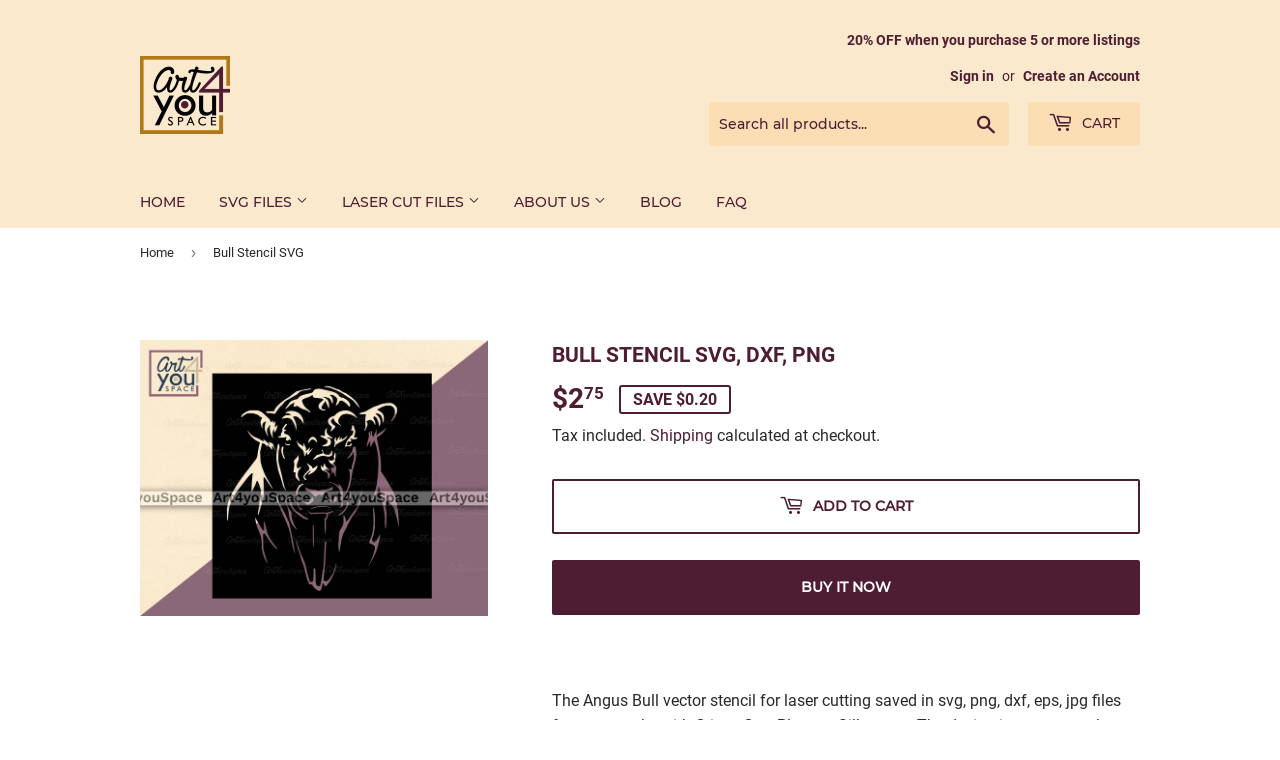

--- FILE ---
content_type: text/html; charset=utf-8
request_url: https://www.art4youspace.net/products/bull-stencil-for-plasma-cnc
body_size: 27989
content:
<!doctype html>
<html class="no-touch no-js supports-fontface" lang="en">
<head>


<script>(function (H) {
    H.className = H.className.replace(/\bno-js\b/, 'js')
  })(document.documentElement)</script>
  <!-- Basic page needs ================================================== -->
  <meta charset="utf-8">
  <meta http-equiv="X-UA-Compatible" content="IE=edge,chrome=1">
  <meta name="it-rating" content="it-rat-b31c927f11de7015e699d2428dbfcee5"/>

  
  <link rel="shortcut icon" href="//www.art4youspace.net/cdn/shop/files/a5_32x32.png?v=1614164622" type="image/png"/>
  

  <!-- Title and description ================================================== -->
  
    <title>Buy Bull Stencil  SVG, DXF, PNG – Art4youSpace</title>
  

  
<meta name="description" content="The Angus Bull vector stencil for laser cutting saved in svg, png, dxf, eps, jpg files formats, works with Cricut, Cnc, Plasma, Silhouette. The design is easy to work with, high quality is guaranteed.">
  
<!-- Product meta ================================================== -->
  <!-- /snippets/social-meta-tags.liquid -->




<meta property="og:site_name" content="Art4youSpace">
<meta property="og:url" content="https://www.art4youspace.net/products/bull-stencil-for-plasma-cnc">



  <meta property="og:title" content="Buy Bull Stencil  SVG, DXF, PNG – Art4youSpace">


<meta property="og:type" content="product">
<meta property="og:description" content="The Angus Bull vector stencil for laser cutting saved in svg, png, dxf, eps, jpg files formats, works with Cricut, Cnc, Plasma, Silhouette. The design is easy to work with, high quality is guaranteed.">

  <meta property="og:price:amount" content="2.75">
  <meta property="og:price:currency" content="USD">

<meta property="og:image" content="http://www.art4youspace.net/cdn/shop/products/angus-bull-vector-stencil_1200x1200.jpg?v=1644857629">
<meta property="og:image:secure_url" content="https://www.art4youspace.net/cdn/shop/products/angus-bull-vector-stencil_1200x1200.jpg?v=1644857629">


<meta name="twitter:card" content="summary_large_image">


  <meta property="twitter:title" content="Buy Bull Stencil  SVG, DXF, PNG – Art4youSpace">

<meta name="twitter:description" content="The Angus Bull vector stencil for laser cutting saved in svg, png, dxf, eps, jpg files formats, works with Cricut, Cnc, Plasma, Silhouette. The design is easy to work with, high quality is guaranteed.">


  <!-- Helpers ================================================== -->
  <link rel="canonical" href="https://www.art4youspace.net/products/bull-stencil-for-plasma-cnc">
  <meta name="viewport" content="width=device-width,initial-scale=1">

  <!-- CSS ================================================== -->


  <link href="//www.art4youspace.net/cdn/shop/t/15/assets/theme.scss.css?v=9596089897666795101730679713" rel="stylesheet" type="text/css" media="all" />

  <script>
    const bfCurrentPathName = window.location.pathname;
    if (bfCurrentPathName.includes('//') || bfCurrentPathName.slice(-1) === '/' && bfCurrentPathName.length > 1) {
      const stripTrailingSlash = str => str.replace(/\/{2,}/g, '/').replace(/\/$/, '');

      const newPathName = stripTrailingSlash(bfCurrentPathName);
      const newOriginUrl = window.location.origin + newPathName;

      if (window.history.pushState) {
        window.history.pushState(null, null, newOriginUrl);
        window.location.replace(newOriginUrl);
      }
    }
  </script>

  <!-- Header hook for plugins ================================================== -->
  <script>window.performance && window.performance.mark && window.performance.mark('shopify.content_for_header.start');</script><meta id="shopify-digital-wallet" name="shopify-digital-wallet" content="/34335096969/digital_wallets/dialog">
<meta name="shopify-checkout-api-token" content="b8b53b9f690e4721f239472757056d55">
<meta id="in-context-paypal-metadata" data-shop-id="34335096969" data-venmo-supported="false" data-environment="production" data-locale="en_US" data-paypal-v4="true" data-currency="USD">
<link rel="alternate" type="application/json+oembed" href="https://www.art4youspace.net/products/bull-stencil-for-plasma-cnc.oembed">
<script async="async" src="/checkouts/internal/preloads.js?locale=en-US"></script>
<script id="shopify-features" type="application/json">{"accessToken":"b8b53b9f690e4721f239472757056d55","betas":["rich-media-storefront-analytics"],"domain":"www.art4youspace.net","predictiveSearch":true,"shopId":34335096969,"locale":"en"}</script>
<script>var Shopify = Shopify || {};
Shopify.shop = "art4youspace.myshopify.com";
Shopify.locale = "en";
Shopify.currency = {"active":"USD","rate":"1.0"};
Shopify.country = "US";
Shopify.theme = {"name":"art4youspace\/main","id":128610926729,"schema_name":"Supply","schema_version":"9.2.4","theme_store_id":null,"role":"main"};
Shopify.theme.handle = "null";
Shopify.theme.style = {"id":null,"handle":null};
Shopify.cdnHost = "www.art4youspace.net/cdn";
Shopify.routes = Shopify.routes || {};
Shopify.routes.root = "/";</script>
<script type="module">!function(o){(o.Shopify=o.Shopify||{}).modules=!0}(window);</script>
<script>!function(o){function n(){var o=[];function n(){o.push(Array.prototype.slice.apply(arguments))}return n.q=o,n}var t=o.Shopify=o.Shopify||{};t.loadFeatures=n(),t.autoloadFeatures=n()}(window);</script>
<script id="shop-js-analytics" type="application/json">{"pageType":"product"}</script>
<script defer="defer" async type="module" src="//www.art4youspace.net/cdn/shopifycloud/shop-js/modules/v2/client.init-shop-cart-sync_IZsNAliE.en.esm.js"></script>
<script defer="defer" async type="module" src="//www.art4youspace.net/cdn/shopifycloud/shop-js/modules/v2/chunk.common_0OUaOowp.esm.js"></script>
<script type="module">
  await import("//www.art4youspace.net/cdn/shopifycloud/shop-js/modules/v2/client.init-shop-cart-sync_IZsNAliE.en.esm.js");
await import("//www.art4youspace.net/cdn/shopifycloud/shop-js/modules/v2/chunk.common_0OUaOowp.esm.js");

  window.Shopify.SignInWithShop?.initShopCartSync?.({"fedCMEnabled":true,"windoidEnabled":true});

</script>
<script>(function() {
  var isLoaded = false;
  function asyncLoad() {
    if (isLoaded) return;
    isLoaded = true;
    var urls = ["https:\/\/loox.io\/widget\/4klrzU8Vrd\/loox.1584097012320.js?shop=art4youspace.myshopify.com","\/\/code.tidio.co\/bslukdyuncpfp5tqmytm3rxo4eutydqs.js?shop=art4youspace.myshopify.com","\/\/shopify.privy.com\/widget.js?shop=art4youspace.myshopify.com","https:\/\/cdn.shopify.com\/s\/files\/1\/0343\/3509\/6969\/t\/8\/assets\/globo.formbuilder.init.js?v=1617606830\u0026shop=art4youspace.myshopify.com","\/\/cdn.shopify.com\/proxy\/88c85744075cecb8a22cf6f694f4ac53df632c286bc1f7ab68516cda5f116cc6\/static.cdn.printful.com\/static\/js\/external\/shopify-product-customizer.js?v=0.28\u0026shop=art4youspace.myshopify.com\u0026sp-cache-control=cHVibGljLCBtYXgtYWdlPTkwMA"];
    for (var i = 0; i < urls.length; i++) {
      var s = document.createElement('script');
      s.type = 'text/javascript';
      s.async = true;
      s.src = urls[i];
      var x = document.getElementsByTagName('script')[0];
      x.parentNode.insertBefore(s, x);
    }
  };
  if(window.attachEvent) {
    window.attachEvent('onload', asyncLoad);
  } else {
    window.addEventListener('load', asyncLoad, false);
  }
})();</script>
<script id="__st">var __st={"a":34335096969,"offset":-18000,"reqid":"5faf27db-874d-4084-b31a-c8a1da0ff090-1768422628","pageurl":"www.art4youspace.net\/products\/bull-stencil-for-plasma-cnc","u":"098d65adb6cb","p":"product","rtyp":"product","rid":6803878215817};</script>
<script>window.ShopifyPaypalV4VisibilityTracking = true;</script>
<script id="captcha-bootstrap">!function(){'use strict';const t='contact',e='account',n='new_comment',o=[[t,t],['blogs',n],['comments',n],[t,'customer']],c=[[e,'customer_login'],[e,'guest_login'],[e,'recover_customer_password'],[e,'create_customer']],r=t=>t.map((([t,e])=>`form[action*='/${t}']:not([data-nocaptcha='true']) input[name='form_type'][value='${e}']`)).join(','),a=t=>()=>t?[...document.querySelectorAll(t)].map((t=>t.form)):[];function s(){const t=[...o],e=r(t);return a(e)}const i='password',u='form_key',d=['recaptcha-v3-token','g-recaptcha-response','h-captcha-response',i],f=()=>{try{return window.sessionStorage}catch{return}},m='__shopify_v',_=t=>t.elements[u];function p(t,e,n=!1){try{const o=window.sessionStorage,c=JSON.parse(o.getItem(e)),{data:r}=function(t){const{data:e,action:n}=t;return t[m]||n?{data:e,action:n}:{data:t,action:n}}(c);for(const[e,n]of Object.entries(r))t.elements[e]&&(t.elements[e].value=n);n&&o.removeItem(e)}catch(o){console.error('form repopulation failed',{error:o})}}const l='form_type',E='cptcha';function T(t){t.dataset[E]=!0}const w=window,h=w.document,L='Shopify',v='ce_forms',y='captcha';let A=!1;((t,e)=>{const n=(g='f06e6c50-85a8-45c8-87d0-21a2b65856fe',I='https://cdn.shopify.com/shopifycloud/storefront-forms-hcaptcha/ce_storefront_forms_captcha_hcaptcha.v1.5.2.iife.js',D={infoText:'Protected by hCaptcha',privacyText:'Privacy',termsText:'Terms'},(t,e,n)=>{const o=w[L][v],c=o.bindForm;if(c)return c(t,g,e,D).then(n);var r;o.q.push([[t,g,e,D],n]),r=I,A||(h.body.append(Object.assign(h.createElement('script'),{id:'captcha-provider',async:!0,src:r})),A=!0)});var g,I,D;w[L]=w[L]||{},w[L][v]=w[L][v]||{},w[L][v].q=[],w[L][y]=w[L][y]||{},w[L][y].protect=function(t,e){n(t,void 0,e),T(t)},Object.freeze(w[L][y]),function(t,e,n,w,h,L){const[v,y,A,g]=function(t,e,n){const i=e?o:[],u=t?c:[],d=[...i,...u],f=r(d),m=r(i),_=r(d.filter((([t,e])=>n.includes(e))));return[a(f),a(m),a(_),s()]}(w,h,L),I=t=>{const e=t.target;return e instanceof HTMLFormElement?e:e&&e.form},D=t=>v().includes(t);t.addEventListener('submit',(t=>{const e=I(t);if(!e)return;const n=D(e)&&!e.dataset.hcaptchaBound&&!e.dataset.recaptchaBound,o=_(e),c=g().includes(e)&&(!o||!o.value);(n||c)&&t.preventDefault(),c&&!n&&(function(t){try{if(!f())return;!function(t){const e=f();if(!e)return;const n=_(t);if(!n)return;const o=n.value;o&&e.removeItem(o)}(t);const e=Array.from(Array(32),(()=>Math.random().toString(36)[2])).join('');!function(t,e){_(t)||t.append(Object.assign(document.createElement('input'),{type:'hidden',name:u})),t.elements[u].value=e}(t,e),function(t,e){const n=f();if(!n)return;const o=[...t.querySelectorAll(`input[type='${i}']`)].map((({name:t})=>t)),c=[...d,...o],r={};for(const[a,s]of new FormData(t).entries())c.includes(a)||(r[a]=s);n.setItem(e,JSON.stringify({[m]:1,action:t.action,data:r}))}(t,e)}catch(e){console.error('failed to persist form',e)}}(e),e.submit())}));const S=(t,e)=>{t&&!t.dataset[E]&&(n(t,e.some((e=>e===t))),T(t))};for(const o of['focusin','change'])t.addEventListener(o,(t=>{const e=I(t);D(e)&&S(e,y())}));const B=e.get('form_key'),M=e.get(l),P=B&&M;t.addEventListener('DOMContentLoaded',(()=>{const t=y();if(P)for(const e of t)e.elements[l].value===M&&p(e,B);[...new Set([...A(),...v().filter((t=>'true'===t.dataset.shopifyCaptcha))])].forEach((e=>S(e,t)))}))}(h,new URLSearchParams(w.location.search),n,t,e,['guest_login'])})(!0,!0)}();</script>
<script integrity="sha256-4kQ18oKyAcykRKYeNunJcIwy7WH5gtpwJnB7kiuLZ1E=" data-source-attribution="shopify.loadfeatures" defer="defer" src="//www.art4youspace.net/cdn/shopifycloud/storefront/assets/storefront/load_feature-a0a9edcb.js" crossorigin="anonymous"></script>
<script data-source-attribution="shopify.dynamic_checkout.dynamic.init">var Shopify=Shopify||{};Shopify.PaymentButton=Shopify.PaymentButton||{isStorefrontPortableWallets:!0,init:function(){window.Shopify.PaymentButton.init=function(){};var t=document.createElement("script");t.src="https://www.art4youspace.net/cdn/shopifycloud/portable-wallets/latest/portable-wallets.en.js",t.type="module",document.head.appendChild(t)}};
</script>
<script data-source-attribution="shopify.dynamic_checkout.buyer_consent">
  function portableWalletsHideBuyerConsent(e){var t=document.getElementById("shopify-buyer-consent"),n=document.getElementById("shopify-subscription-policy-button");t&&n&&(t.classList.add("hidden"),t.setAttribute("aria-hidden","true"),n.removeEventListener("click",e))}function portableWalletsShowBuyerConsent(e){var t=document.getElementById("shopify-buyer-consent"),n=document.getElementById("shopify-subscription-policy-button");t&&n&&(t.classList.remove("hidden"),t.removeAttribute("aria-hidden"),n.addEventListener("click",e))}window.Shopify?.PaymentButton&&(window.Shopify.PaymentButton.hideBuyerConsent=portableWalletsHideBuyerConsent,window.Shopify.PaymentButton.showBuyerConsent=portableWalletsShowBuyerConsent);
</script>
<script>
  function portableWalletsCleanup(e){e&&e.src&&console.error("Failed to load portable wallets script "+e.src);var t=document.querySelectorAll("shopify-accelerated-checkout .shopify-payment-button__skeleton, shopify-accelerated-checkout-cart .wallet-cart-button__skeleton"),e=document.getElementById("shopify-buyer-consent");for(let e=0;e<t.length;e++)t[e].remove();e&&e.remove()}function portableWalletsNotLoadedAsModule(e){e instanceof ErrorEvent&&"string"==typeof e.message&&e.message.includes("import.meta")&&"string"==typeof e.filename&&e.filename.includes("portable-wallets")&&(window.removeEventListener("error",portableWalletsNotLoadedAsModule),window.Shopify.PaymentButton.failedToLoad=e,"loading"===document.readyState?document.addEventListener("DOMContentLoaded",window.Shopify.PaymentButton.init):window.Shopify.PaymentButton.init())}window.addEventListener("error",portableWalletsNotLoadedAsModule);
</script>

<script type="module" src="https://www.art4youspace.net/cdn/shopifycloud/portable-wallets/latest/portable-wallets.en.js" onError="portableWalletsCleanup(this)" crossorigin="anonymous"></script>
<script nomodule>
  document.addEventListener("DOMContentLoaded", portableWalletsCleanup);
</script>

<link id="shopify-accelerated-checkout-styles" rel="stylesheet" media="screen" href="https://www.art4youspace.net/cdn/shopifycloud/portable-wallets/latest/accelerated-checkout-backwards-compat.css" crossorigin="anonymous">
<style id="shopify-accelerated-checkout-cart">
        #shopify-buyer-consent {
  margin-top: 1em;
  display: inline-block;
  width: 100%;
}

#shopify-buyer-consent.hidden {
  display: none;
}

#shopify-subscription-policy-button {
  background: none;
  border: none;
  padding: 0;
  text-decoration: underline;
  font-size: inherit;
  cursor: pointer;
}

#shopify-subscription-policy-button::before {
  box-shadow: none;
}

      </style>

<script>window.performance && window.performance.mark && window.performance.mark('shopify.content_for_header.end');</script>

  
  

  <script>var loox_global_hash = '1760046067068';</script><style>.loox-reviews-default { max-width: 1200px; margin: 0 auto; }.loox-rating .loox-icon { color:#4f1c34; }
:root { --lxs-rating-icon-color: #4f1c34; }</style>

  

  


  <link href="//www.art4youspace.net/cdn/shop/t/15/assets/jquery-2.2.3.min.js?v=58211863146907186831706877919" as="script" rel="preload">
  <script src="//www.art4youspace.net/cdn/shop/t/15/assets/jquery-2.2.3.min.js?v=58211863146907186831706877919"></script>




<link href="https://monorail-edge.shopifysvc.com" rel="dns-prefetch">
<script>(function(){if ("sendBeacon" in navigator && "performance" in window) {try {var session_token_from_headers = performance.getEntriesByType('navigation')[0].serverTiming.find(x => x.name == '_s').description;} catch {var session_token_from_headers = undefined;}var session_cookie_matches = document.cookie.match(/_shopify_s=([^;]*)/);var session_token_from_cookie = session_cookie_matches && session_cookie_matches.length === 2 ? session_cookie_matches[1] : "";var session_token = session_token_from_headers || session_token_from_cookie || "";function handle_abandonment_event(e) {var entries = performance.getEntries().filter(function(entry) {return /monorail-edge.shopifysvc.com/.test(entry.name);});if (!window.abandonment_tracked && entries.length === 0) {window.abandonment_tracked = true;var currentMs = Date.now();var navigation_start = performance.timing.navigationStart;var payload = {shop_id: 34335096969,url: window.location.href,navigation_start,duration: currentMs - navigation_start,session_token,page_type: "product"};window.navigator.sendBeacon("https://monorail-edge.shopifysvc.com/v1/produce", JSON.stringify({schema_id: "online_store_buyer_site_abandonment/1.1",payload: payload,metadata: {event_created_at_ms: currentMs,event_sent_at_ms: currentMs}}));}}window.addEventListener('pagehide', handle_abandonment_event);}}());</script>
<script id="web-pixels-manager-setup">(function e(e,d,r,n,o){if(void 0===o&&(o={}),!Boolean(null===(a=null===(i=window.Shopify)||void 0===i?void 0:i.analytics)||void 0===a?void 0:a.replayQueue)){var i,a;window.Shopify=window.Shopify||{};var t=window.Shopify;t.analytics=t.analytics||{};var s=t.analytics;s.replayQueue=[],s.publish=function(e,d,r){return s.replayQueue.push([e,d,r]),!0};try{self.performance.mark("wpm:start")}catch(e){}var l=function(){var e={modern:/Edge?\/(1{2}[4-9]|1[2-9]\d|[2-9]\d{2}|\d{4,})\.\d+(\.\d+|)|Firefox\/(1{2}[4-9]|1[2-9]\d|[2-9]\d{2}|\d{4,})\.\d+(\.\d+|)|Chrom(ium|e)\/(9{2}|\d{3,})\.\d+(\.\d+|)|(Maci|X1{2}).+ Version\/(15\.\d+|(1[6-9]|[2-9]\d|\d{3,})\.\d+)([,.]\d+|)( \(\w+\)|)( Mobile\/\w+|) Safari\/|Chrome.+OPR\/(9{2}|\d{3,})\.\d+\.\d+|(CPU[ +]OS|iPhone[ +]OS|CPU[ +]iPhone|CPU IPhone OS|CPU iPad OS)[ +]+(15[._]\d+|(1[6-9]|[2-9]\d|\d{3,})[._]\d+)([._]\d+|)|Android:?[ /-](13[3-9]|1[4-9]\d|[2-9]\d{2}|\d{4,})(\.\d+|)(\.\d+|)|Android.+Firefox\/(13[5-9]|1[4-9]\d|[2-9]\d{2}|\d{4,})\.\d+(\.\d+|)|Android.+Chrom(ium|e)\/(13[3-9]|1[4-9]\d|[2-9]\d{2}|\d{4,})\.\d+(\.\d+|)|SamsungBrowser\/([2-9]\d|\d{3,})\.\d+/,legacy:/Edge?\/(1[6-9]|[2-9]\d|\d{3,})\.\d+(\.\d+|)|Firefox\/(5[4-9]|[6-9]\d|\d{3,})\.\d+(\.\d+|)|Chrom(ium|e)\/(5[1-9]|[6-9]\d|\d{3,})\.\d+(\.\d+|)([\d.]+$|.*Safari\/(?![\d.]+ Edge\/[\d.]+$))|(Maci|X1{2}).+ Version\/(10\.\d+|(1[1-9]|[2-9]\d|\d{3,})\.\d+)([,.]\d+|)( \(\w+\)|)( Mobile\/\w+|) Safari\/|Chrome.+OPR\/(3[89]|[4-9]\d|\d{3,})\.\d+\.\d+|(CPU[ +]OS|iPhone[ +]OS|CPU[ +]iPhone|CPU IPhone OS|CPU iPad OS)[ +]+(10[._]\d+|(1[1-9]|[2-9]\d|\d{3,})[._]\d+)([._]\d+|)|Android:?[ /-](13[3-9]|1[4-9]\d|[2-9]\d{2}|\d{4,})(\.\d+|)(\.\d+|)|Mobile Safari.+OPR\/([89]\d|\d{3,})\.\d+\.\d+|Android.+Firefox\/(13[5-9]|1[4-9]\d|[2-9]\d{2}|\d{4,})\.\d+(\.\d+|)|Android.+Chrom(ium|e)\/(13[3-9]|1[4-9]\d|[2-9]\d{2}|\d{4,})\.\d+(\.\d+|)|Android.+(UC? ?Browser|UCWEB|U3)[ /]?(15\.([5-9]|\d{2,})|(1[6-9]|[2-9]\d|\d{3,})\.\d+)\.\d+|SamsungBrowser\/(5\.\d+|([6-9]|\d{2,})\.\d+)|Android.+MQ{2}Browser\/(14(\.(9|\d{2,})|)|(1[5-9]|[2-9]\d|\d{3,})(\.\d+|))(\.\d+|)|K[Aa][Ii]OS\/(3\.\d+|([4-9]|\d{2,})\.\d+)(\.\d+|)/},d=e.modern,r=e.legacy,n=navigator.userAgent;return n.match(d)?"modern":n.match(r)?"legacy":"unknown"}(),u="modern"===l?"modern":"legacy",c=(null!=n?n:{modern:"",legacy:""})[u],f=function(e){return[e.baseUrl,"/wpm","/b",e.hashVersion,"modern"===e.buildTarget?"m":"l",".js"].join("")}({baseUrl:d,hashVersion:r,buildTarget:u}),m=function(e){var d=e.version,r=e.bundleTarget,n=e.surface,o=e.pageUrl,i=e.monorailEndpoint;return{emit:function(e){var a=e.status,t=e.errorMsg,s=(new Date).getTime(),l=JSON.stringify({metadata:{event_sent_at_ms:s},events:[{schema_id:"web_pixels_manager_load/3.1",payload:{version:d,bundle_target:r,page_url:o,status:a,surface:n,error_msg:t},metadata:{event_created_at_ms:s}}]});if(!i)return console&&console.warn&&console.warn("[Web Pixels Manager] No Monorail endpoint provided, skipping logging."),!1;try{return self.navigator.sendBeacon.bind(self.navigator)(i,l)}catch(e){}var u=new XMLHttpRequest;try{return u.open("POST",i,!0),u.setRequestHeader("Content-Type","text/plain"),u.send(l),!0}catch(e){return console&&console.warn&&console.warn("[Web Pixels Manager] Got an unhandled error while logging to Monorail."),!1}}}}({version:r,bundleTarget:l,surface:e.surface,pageUrl:self.location.href,monorailEndpoint:e.monorailEndpoint});try{o.browserTarget=l,function(e){var d=e.src,r=e.async,n=void 0===r||r,o=e.onload,i=e.onerror,a=e.sri,t=e.scriptDataAttributes,s=void 0===t?{}:t,l=document.createElement("script"),u=document.querySelector("head"),c=document.querySelector("body");if(l.async=n,l.src=d,a&&(l.integrity=a,l.crossOrigin="anonymous"),s)for(var f in s)if(Object.prototype.hasOwnProperty.call(s,f))try{l.dataset[f]=s[f]}catch(e){}if(o&&l.addEventListener("load",o),i&&l.addEventListener("error",i),u)u.appendChild(l);else{if(!c)throw new Error("Did not find a head or body element to append the script");c.appendChild(l)}}({src:f,async:!0,onload:function(){if(!function(){var e,d;return Boolean(null===(d=null===(e=window.Shopify)||void 0===e?void 0:e.analytics)||void 0===d?void 0:d.initialized)}()){var d=window.webPixelsManager.init(e)||void 0;if(d){var r=window.Shopify.analytics;r.replayQueue.forEach((function(e){var r=e[0],n=e[1],o=e[2];d.publishCustomEvent(r,n,o)})),r.replayQueue=[],r.publish=d.publishCustomEvent,r.visitor=d.visitor,r.initialized=!0}}},onerror:function(){return m.emit({status:"failed",errorMsg:"".concat(f," has failed to load")})},sri:function(e){var d=/^sha384-[A-Za-z0-9+/=]+$/;return"string"==typeof e&&d.test(e)}(c)?c:"",scriptDataAttributes:o}),m.emit({status:"loading"})}catch(e){m.emit({status:"failed",errorMsg:(null==e?void 0:e.message)||"Unknown error"})}}})({shopId: 34335096969,storefrontBaseUrl: "https://www.art4youspace.net",extensionsBaseUrl: "https://extensions.shopifycdn.com/cdn/shopifycloud/web-pixels-manager",monorailEndpoint: "https://monorail-edge.shopifysvc.com/unstable/produce_batch",surface: "storefront-renderer",enabledBetaFlags: ["2dca8a86","a0d5f9d2"],webPixelsConfigList: [{"id":"421986441","configuration":"{\"config\":\"{\\\"pixel_id\\\":\\\"G-C2JQPGYQF3\\\",\\\"gtag_events\\\":[{\\\"type\\\":\\\"purchase\\\",\\\"action_label\\\":\\\"G-C2JQPGYQF3\\\"},{\\\"type\\\":\\\"page_view\\\",\\\"action_label\\\":\\\"G-C2JQPGYQF3\\\"},{\\\"type\\\":\\\"view_item\\\",\\\"action_label\\\":\\\"G-C2JQPGYQF3\\\"},{\\\"type\\\":\\\"search\\\",\\\"action_label\\\":\\\"G-C2JQPGYQF3\\\"},{\\\"type\\\":\\\"add_to_cart\\\",\\\"action_label\\\":\\\"G-C2JQPGYQF3\\\"},{\\\"type\\\":\\\"begin_checkout\\\",\\\"action_label\\\":\\\"G-C2JQPGYQF3\\\"},{\\\"type\\\":\\\"add_payment_info\\\",\\\"action_label\\\":\\\"G-C2JQPGYQF3\\\"}],\\\"enable_monitoring_mode\\\":false}\"}","eventPayloadVersion":"v1","runtimeContext":"OPEN","scriptVersion":"b2a88bafab3e21179ed38636efcd8a93","type":"APP","apiClientId":1780363,"privacyPurposes":[],"dataSharingAdjustments":{"protectedCustomerApprovalScopes":["read_customer_address","read_customer_email","read_customer_name","read_customer_personal_data","read_customer_phone"]}},{"id":"shopify-app-pixel","configuration":"{}","eventPayloadVersion":"v1","runtimeContext":"STRICT","scriptVersion":"0450","apiClientId":"shopify-pixel","type":"APP","privacyPurposes":["ANALYTICS","MARKETING"]},{"id":"shopify-custom-pixel","eventPayloadVersion":"v1","runtimeContext":"LAX","scriptVersion":"0450","apiClientId":"shopify-pixel","type":"CUSTOM","privacyPurposes":["ANALYTICS","MARKETING"]}],isMerchantRequest: false,initData: {"shop":{"name":"Art4youSpace","paymentSettings":{"currencyCode":"USD"},"myshopifyDomain":"art4youspace.myshopify.com","countryCode":"UA","storefrontUrl":"https:\/\/www.art4youspace.net"},"customer":null,"cart":null,"checkout":null,"productVariants":[{"price":{"amount":2.75,"currencyCode":"USD"},"product":{"title":"Bull Stencil SVG","vendor":"Art4youSpace","id":"6803878215817","untranslatedTitle":"Bull Stencil SVG","url":"\/products\/bull-stencil-for-plasma-cnc","type":"DIGITAL FILES"},"id":"39986335547529","image":{"src":"\/\/www.art4youspace.net\/cdn\/shop\/products\/angus-bull-vector-stencil.jpg?v=1644857629"},"sku":"","title":"Default Title","untranslatedTitle":"Default Title"}],"purchasingCompany":null},},"https://www.art4youspace.net/cdn","7cecd0b6w90c54c6cpe92089d5m57a67346",{"modern":"","legacy":""},{"shopId":"34335096969","storefrontBaseUrl":"https:\/\/www.art4youspace.net","extensionBaseUrl":"https:\/\/extensions.shopifycdn.com\/cdn\/shopifycloud\/web-pixels-manager","surface":"storefront-renderer","enabledBetaFlags":"[\"2dca8a86\", \"a0d5f9d2\"]","isMerchantRequest":"false","hashVersion":"7cecd0b6w90c54c6cpe92089d5m57a67346","publish":"custom","events":"[[\"page_viewed\",{}],[\"product_viewed\",{\"productVariant\":{\"price\":{\"amount\":2.75,\"currencyCode\":\"USD\"},\"product\":{\"title\":\"Bull Stencil SVG\",\"vendor\":\"Art4youSpace\",\"id\":\"6803878215817\",\"untranslatedTitle\":\"Bull Stencil SVG\",\"url\":\"\/products\/bull-stencil-for-plasma-cnc\",\"type\":\"DIGITAL FILES\"},\"id\":\"39986335547529\",\"image\":{\"src\":\"\/\/www.art4youspace.net\/cdn\/shop\/products\/angus-bull-vector-stencil.jpg?v=1644857629\"},\"sku\":\"\",\"title\":\"Default Title\",\"untranslatedTitle\":\"Default Title\"}}]]"});</script><script>
  window.ShopifyAnalytics = window.ShopifyAnalytics || {};
  window.ShopifyAnalytics.meta = window.ShopifyAnalytics.meta || {};
  window.ShopifyAnalytics.meta.currency = 'USD';
  var meta = {"product":{"id":6803878215817,"gid":"gid:\/\/shopify\/Product\/6803878215817","vendor":"Art4youSpace","type":"DIGITAL FILES","handle":"bull-stencil-for-plasma-cnc","variants":[{"id":39986335547529,"price":275,"name":"Bull Stencil SVG","public_title":null,"sku":""}],"remote":false},"page":{"pageType":"product","resourceType":"product","resourceId":6803878215817,"requestId":"5faf27db-874d-4084-b31a-c8a1da0ff090-1768422628"}};
  for (var attr in meta) {
    window.ShopifyAnalytics.meta[attr] = meta[attr];
  }
</script>
<script class="analytics">
  (function () {
    var customDocumentWrite = function(content) {
      var jquery = null;

      if (window.jQuery) {
        jquery = window.jQuery;
      } else if (window.Checkout && window.Checkout.$) {
        jquery = window.Checkout.$;
      }

      if (jquery) {
        jquery('body').append(content);
      }
    };

    var hasLoggedConversion = function(token) {
      if (token) {
        return document.cookie.indexOf('loggedConversion=' + token) !== -1;
      }
      return false;
    }

    var setCookieIfConversion = function(token) {
      if (token) {
        var twoMonthsFromNow = new Date(Date.now());
        twoMonthsFromNow.setMonth(twoMonthsFromNow.getMonth() + 2);

        document.cookie = 'loggedConversion=' + token + '; expires=' + twoMonthsFromNow;
      }
    }

    var trekkie = window.ShopifyAnalytics.lib = window.trekkie = window.trekkie || [];
    if (trekkie.integrations) {
      return;
    }
    trekkie.methods = [
      'identify',
      'page',
      'ready',
      'track',
      'trackForm',
      'trackLink'
    ];
    trekkie.factory = function(method) {
      return function() {
        var args = Array.prototype.slice.call(arguments);
        args.unshift(method);
        trekkie.push(args);
        return trekkie;
      };
    };
    for (var i = 0; i < trekkie.methods.length; i++) {
      var key = trekkie.methods[i];
      trekkie[key] = trekkie.factory(key);
    }
    trekkie.load = function(config) {
      trekkie.config = config || {};
      trekkie.config.initialDocumentCookie = document.cookie;
      var first = document.getElementsByTagName('script')[0];
      var script = document.createElement('script');
      script.type = 'text/javascript';
      script.onerror = function(e) {
        var scriptFallback = document.createElement('script');
        scriptFallback.type = 'text/javascript';
        scriptFallback.onerror = function(error) {
                var Monorail = {
      produce: function produce(monorailDomain, schemaId, payload) {
        var currentMs = new Date().getTime();
        var event = {
          schema_id: schemaId,
          payload: payload,
          metadata: {
            event_created_at_ms: currentMs,
            event_sent_at_ms: currentMs
          }
        };
        return Monorail.sendRequest("https://" + monorailDomain + "/v1/produce", JSON.stringify(event));
      },
      sendRequest: function sendRequest(endpointUrl, payload) {
        // Try the sendBeacon API
        if (window && window.navigator && typeof window.navigator.sendBeacon === 'function' && typeof window.Blob === 'function' && !Monorail.isIos12()) {
          var blobData = new window.Blob([payload], {
            type: 'text/plain'
          });

          if (window.navigator.sendBeacon(endpointUrl, blobData)) {
            return true;
          } // sendBeacon was not successful

        } // XHR beacon

        var xhr = new XMLHttpRequest();

        try {
          xhr.open('POST', endpointUrl);
          xhr.setRequestHeader('Content-Type', 'text/plain');
          xhr.send(payload);
        } catch (e) {
          console.log(e);
        }

        return false;
      },
      isIos12: function isIos12() {
        return window.navigator.userAgent.lastIndexOf('iPhone; CPU iPhone OS 12_') !== -1 || window.navigator.userAgent.lastIndexOf('iPad; CPU OS 12_') !== -1;
      }
    };
    Monorail.produce('monorail-edge.shopifysvc.com',
      'trekkie_storefront_load_errors/1.1',
      {shop_id: 34335096969,
      theme_id: 128610926729,
      app_name: "storefront",
      context_url: window.location.href,
      source_url: "//www.art4youspace.net/cdn/s/trekkie.storefront.55c6279c31a6628627b2ba1c5ff367020da294e2.min.js"});

        };
        scriptFallback.async = true;
        scriptFallback.src = '//www.art4youspace.net/cdn/s/trekkie.storefront.55c6279c31a6628627b2ba1c5ff367020da294e2.min.js';
        first.parentNode.insertBefore(scriptFallback, first);
      };
      script.async = true;
      script.src = '//www.art4youspace.net/cdn/s/trekkie.storefront.55c6279c31a6628627b2ba1c5ff367020da294e2.min.js';
      first.parentNode.insertBefore(script, first);
    };
    trekkie.load(
      {"Trekkie":{"appName":"storefront","development":false,"defaultAttributes":{"shopId":34335096969,"isMerchantRequest":null,"themeId":128610926729,"themeCityHash":"13093542446496857182","contentLanguage":"en","currency":"USD","eventMetadataId":"d7bbbca9-bd62-499d-a672-decd54cb3509"},"isServerSideCookieWritingEnabled":true,"monorailRegion":"shop_domain","enabledBetaFlags":["65f19447"]},"Session Attribution":{},"S2S":{"facebookCapiEnabled":false,"source":"trekkie-storefront-renderer","apiClientId":580111}}
    );

    var loaded = false;
    trekkie.ready(function() {
      if (loaded) return;
      loaded = true;

      window.ShopifyAnalytics.lib = window.trekkie;

      var originalDocumentWrite = document.write;
      document.write = customDocumentWrite;
      try { window.ShopifyAnalytics.merchantGoogleAnalytics.call(this); } catch(error) {};
      document.write = originalDocumentWrite;

      window.ShopifyAnalytics.lib.page(null,{"pageType":"product","resourceType":"product","resourceId":6803878215817,"requestId":"5faf27db-874d-4084-b31a-c8a1da0ff090-1768422628","shopifyEmitted":true});

      var match = window.location.pathname.match(/checkouts\/(.+)\/(thank_you|post_purchase)/)
      var token = match? match[1]: undefined;
      if (!hasLoggedConversion(token)) {
        setCookieIfConversion(token);
        window.ShopifyAnalytics.lib.track("Viewed Product",{"currency":"USD","variantId":39986335547529,"productId":6803878215817,"productGid":"gid:\/\/shopify\/Product\/6803878215817","name":"Bull Stencil SVG","price":"2.75","sku":"","brand":"Art4youSpace","variant":null,"category":"DIGITAL FILES","nonInteraction":true,"remote":false},undefined,undefined,{"shopifyEmitted":true});
      window.ShopifyAnalytics.lib.track("monorail:\/\/trekkie_storefront_viewed_product\/1.1",{"currency":"USD","variantId":39986335547529,"productId":6803878215817,"productGid":"gid:\/\/shopify\/Product\/6803878215817","name":"Bull Stencil SVG","price":"2.75","sku":"","brand":"Art4youSpace","variant":null,"category":"DIGITAL FILES","nonInteraction":true,"remote":false,"referer":"https:\/\/www.art4youspace.net\/products\/bull-stencil-for-plasma-cnc"});
      }
    });


        var eventsListenerScript = document.createElement('script');
        eventsListenerScript.async = true;
        eventsListenerScript.src = "//www.art4youspace.net/cdn/shopifycloud/storefront/assets/shop_events_listener-3da45d37.js";
        document.getElementsByTagName('head')[0].appendChild(eventsListenerScript);

})();</script>
  <script>
  if (!window.ga || (window.ga && typeof window.ga !== 'function')) {
    window.ga = function ga() {
      (window.ga.q = window.ga.q || []).push(arguments);
      if (window.Shopify && window.Shopify.analytics && typeof window.Shopify.analytics.publish === 'function') {
        window.Shopify.analytics.publish("ga_stub_called", {}, {sendTo: "google_osp_migration"});
      }
      console.error("Shopify's Google Analytics stub called with:", Array.from(arguments), "\nSee https://help.shopify.com/manual/promoting-marketing/pixels/pixel-migration#google for more information.");
    };
    if (window.Shopify && window.Shopify.analytics && typeof window.Shopify.analytics.publish === 'function') {
      window.Shopify.analytics.publish("ga_stub_initialized", {}, {sendTo: "google_osp_migration"});
    }
  }
</script>
<script
  defer
  src="https://www.art4youspace.net/cdn/shopifycloud/perf-kit/shopify-perf-kit-3.0.3.min.js"
  data-application="storefront-renderer"
  data-shop-id="34335096969"
  data-render-region="gcp-us-central1"
  data-page-type="product"
  data-theme-instance-id="128610926729"
  data-theme-name="Supply"
  data-theme-version="9.2.4"
  data-monorail-region="shop_domain"
  data-resource-timing-sampling-rate="10"
  data-shs="true"
  data-shs-beacon="true"
  data-shs-export-with-fetch="true"
  data-shs-logs-sample-rate="1"
  data-shs-beacon-endpoint="https://www.art4youspace.net/api/collect"
></script>
</head>

<body id="bull-stencil-svg" class="template-product">


  <div id="shopify-section-header" class="shopify-section header-section"><header class="site-header" role="banner" data-section-id="header" data-section-type="header-section">
  <div class="wrapper">

    <div class="grid--full">
      <div class="grid-item large--one-half">
        <div class="header-logo " itemscope
             itemtype="http://schema.org/Organization">
          
            <a href="/" itemprop="url">
              <div class="header-logo__image">
                <img src="//www.art4youspace.net/cdn/shop/files/logo_3A.png?v=1614292157&amp;width=540" alt="Art4youSpace" srcset="//www.art4youspace.net/cdn/shop/files/logo_3A.png?v=1614292157&amp;width=90 90w, //www.art4youspace.net/cdn/shop/files/logo_3A.png?v=1614292157&amp;width=135 135w, //www.art4youspace.net/cdn/shop/files/logo_3A.png?v=1614292157&amp;width=180 180w" width="90" height="77.89655172413792" loading="eager">
              </div>
              <noscript>
                


                <img src="//www.art4youspace.net/cdn/shop/files/logo_3A_90x.png?v=1614292157"
                     srcset="//www.art4youspace.net/cdn/shop/files/logo_3A_90x.png?v=1614292157 1x, //www.art4youspace.net/cdn/shop/files/logo_3A_90x@2x.png?v=1614292157 2x"
                     alt="Art4youSpace"
                     itemprop="logo"
                     style="max-width:90px;">
              </noscript>
            </a>
            
              
            
          
        </div>
      </div>

      <div class="grid-item large--one-half text-center large--text-right">
        
          <div
            class="site-header--text-links">
            
              
                <a href="/collections/svg-dxf-png-files">
              

              <p>20% OFF when you purchase 5 or more listings</p>

              
                </a>
              
            

            
              <span class="site-header--meta-links medium-down--hide">
                
                  <a href="https://shopify.com/34335096969/account?locale=en&amp;region_country=US" id="customer_login_link">Sign in</a>
                  <span class="site-header--spacer">or</span>
                  <a href="https://shopify.com/34335096969/account?locale=en" id="customer_register_link">Create an Account</a>
                
              </span>
            
          </div>

          <br class="medium-down--hide">
        

        <form action="/search" method="get" class="search-bar" role="search">
  <input type="hidden" name="type" value="product">

  <input type="search" name="q" value="" placeholder="Search all products..." aria-label="Search all products...">
  <button type="submit" class="search-bar--submit icon-fallback-text">
    <span class="icon icon-search" aria-hidden="true"></span>
    <span class="fallback-text">Search</span>
  </button>
</form>


        <a href="/cart" class="header-cart-btn cart-toggle">
          <span class="icon icon-cart"></span>
          Cart <span
            class="cart-count cart-badge--desktop hidden-count">0</span>
        </a>
      </div>
    </div>

  </div>
  <div class="drawer-wrapper">
    <div class="drawer-overlay"></div>
    <div class="drawer-cart">
      <div class="drawer-cart--ico">
        <svg width="20" height="17" viewBox="0 0 20 17" fill="none" xmlns="http://www.w3.org/2000/svg">
          <path d="M10 0L19.5263 16.5H0.473721L10 0Z" fill="white"/>
        </svg>
      </div>
      <div class="drawer-cart__container">
        <div class="drawer-cart__close">
          <svg width="16" height="16" viewBox="0 0 16 16" fill="none" xmlns="http://www.w3.org/2000/svg">
            <path fill-rule="evenodd" clip-rule="evenodd"
                  d="M8.00007 9.41403L13.6571 15.071C13.8457 15.2532 14.0983 15.354 14.3605 15.3517C14.6227 15.3494 14.8735 15.2443 15.0589 15.0588C15.2443 14.8734 15.3495 14.6226 15.3517 14.3604C15.354 14.0982 15.2532 13.8456 15.0711 13.657L9.41407 8.00003L15.0711 2.34303C15.2532 2.15443 15.354 1.90182 15.3517 1.63963C15.3495 1.37743 15.2443 1.12662 15.0589 0.941209C14.8735 0.755801 14.6227 0.650632 14.3605 0.648353C14.0983 0.646075 13.8457 0.746869 13.6571 0.929027L8.00007 6.58603L2.34307 0.929027C2.15362 0.751372 1.90248 0.654393 1.6428 0.65861C1.38311 0.662826 1.13526 0.767909 0.951677 0.951621C0.768094 1.13533 0.663187 1.38326 0.659154 1.64295C0.655121 1.90263 0.752278 2.1537 0.930067 2.34303L6.58607 8.00003L0.929067 13.657C0.833557 13.7493 0.757375 13.8596 0.704966 13.9816C0.652557 14.1036 0.624971 14.2348 0.623817 14.3676C0.622663 14.5004 0.647965 14.6321 0.698246 14.755C0.748526 14.8779 0.82278 14.9895 0.916672 15.0834C1.01057 15.1773 1.12222 15.2516 1.24511 15.3018C1.36801 15.3521 1.49969 15.3774 1.63247 15.3763C1.76525 15.3751 1.89647 15.3475 2.01847 15.2951C2.14048 15.2427 2.25082 15.1665 2.34307 15.071L8.00007 9.41403Z"
                  fill="#4E1D33"/>
          </svg>
        </div>

        <div class="drawer-cart__title">
          Cart 
        </div>

        <div class="drawer-cart__subtotal">
          Subtotal: <span>$65.80</span>
        </div>

        <div class="drawer-cart__list">

        </div>

        <div class="drawer-cart__price">
          <div class="drawer-cart__discount">
            Discount:
            <span>- $1.00</span>
          </div>
          <div class="drawer-cart__total">
            Total:
            <span>$64.80</span>
          </div>
        </div>
        <div class="drawer-cart__buttons">
          <button>Continue Shopping</button>
          <button id="buy-now-btn">
            Checkout

            <svg width="17" height="15" viewBox="0 0 17 15" fill="none" xmlns="http://www.w3.org/2000/svg">
              <path
                d="M14.25 12.1V11H4.85L5.45 9.9L14.65 9L16.25 3H3.95L3.25 0H0.25V1H2.45L4.55 9.4L3.25 12V13.5C3.25 14.3 3.95 15 4.75 15C5.55 15 6.25 14.3 6.25 13.5C6.25 12.7 5.55 12 4.75 12H12.25V13.5C12.25 14.3 12.95 15 13.75 15C14.55 15 15.25 14.3 15.25 13.5C15.25 12.8 14.85 12.3 14.25 12.1ZM4.25 4H14.95L13.85 8L5.45 8.9L4.25 4Z"
                fill="white"/>
            </svg>
          </button>
        </div>
      </div>
    </div>
  </div>
</header>

<div id="mobileNavBar">
  <div class="display-table-cell">
    <button class="menu-toggle mobileNavBar-link" aria-controls="navBar" aria-expanded="false"><span
        class="icon icon-hamburger" aria-hidden="true"></span>Menu</button>
  </div>
  <div class="display-table-cell">
    <a href="/cart" class="cart-toggle mobileNavBar-link">
      <span class="icon icon-cart"></span>
      Cart <span
        class="cart-count hidden-count">0</span>
    </a>
  </div>
</div>

<nav class="nav-bar" id="navBar" role="navigation">
  <div class="wrapper">
    <form action="/search" method="get" class="search-bar" role="search">
  <input type="hidden" name="type" value="product">

  <input type="search" name="q" value="" placeholder="Search all products..." aria-label="Search all products...">
  <button type="submit" class="search-bar--submit icon-fallback-text">
    <span class="icon icon-search" aria-hidden="true"></span>
    <span class="fallback-text">Search</span>
  </button>
</form>

    <ul class="mobile-nav" id="MobileNav">
  
  
    
      <li>
        <a
          href="/"
          class="mobile-nav--link"
          data-meganav-type="child"
          >
            HOME
        </a>
      </li>
    
  
    
      
      <li
        class="mobile-nav--has-dropdown "
        aria-haspopup="true">
        <a
          href="/collections/svg-dxf-png-files"
          class="mobile-nav--link"
          data-meganav-type="parent"
          >
            SVG FILES
        </a>
        <button class="icon icon-arrow-down mobile-nav--button"
          aria-expanded="false"
          aria-label="SVG FILES Menu">
        </button>
        <ul
          id="MenuParent-2"
          class="mobile-nav--dropdown mobile-nav--has-grandchildren"
          data-meganav-dropdown>
          
            
            
              <li
                class="mobile-nav--has-dropdown mobile-nav--has-dropdown-grandchild "
                aria-haspopup="true">
                <a
                  href="/collections/svg-dxf-png-files"
                  class="mobile-nav--link"
                  data-meganav-type="parent"
                  >
                    SVG Cut Files
                </a>
                <button class="icon icon-arrow-down mobile-nav--button"
                  aria-expanded="false"
                  aria-label="SVG Cut Files Menu">
                </button>
                <ul
                  id="MenuChildren-2-1"
                  class="mobile-nav--dropdown-grandchild"
                  data-meganav-dropdown>
                  
                    <li>
                      <a
                        href="/collections/dog-svg-files"
                        class="mobile-nav--link"
                        data-meganav-type="child"
                        >
                          Dog SVG Files
                        </a>
                    </li>
                  
                    <li>
                      <a
                        href="/collections/pets-svg-files"
                        class="mobile-nav--link"
                        data-meganav-type="child"
                        >
                          Pet SVG Files
                        </a>
                    </li>
                  
                    <li>
                      <a
                        href="/collections/farm-animals-svg"
                        class="mobile-nav--link"
                        data-meganav-type="child"
                        >
                          Farm Animal SVG Files
                        </a>
                    </li>
                  
                    <li>
                      <a
                        href="/collections/woodland-animals-svg"
                        class="mobile-nav--link"
                        data-meganav-type="child"
                        >
                          Woodland Animal SVG Files
                        </a>
                    </li>
                  
                    <li>
                      <a
                        href="/collections/wild-animals-svg"
                        class="mobile-nav--link"
                        data-meganav-type="child"
                        >
                          Wild Animal SVG Files
                        </a>
                    </li>
                  
                </ul>
              </li>
            
          
            
            
              <li
                class="mobile-nav--has-dropdown mobile-nav--has-dropdown-grandchild "
                aria-haspopup="true">
                <a
                  href="/collections/holiday-designs"
                  class="mobile-nav--link"
                  data-meganav-type="parent"
                  >
                    Holiday SVG Files
                </a>
                <button class="icon icon-arrow-down mobile-nav--button"
                  aria-expanded="false"
                  aria-label="Holiday SVG Files Menu">
                </button>
                <ul
                  id="MenuChildren-2-2"
                  class="mobile-nav--dropdown-grandchild"
                  data-meganav-dropdown>
                  
                    <li>
                      <a
                        href="/collections/christmas-svg"
                        class="mobile-nav--link"
                        data-meganav-type="child"
                        >
                          Christmas SVG Files
                        </a>
                    </li>
                  
                    <li>
                      <a
                        href="/collections/st-valentines-day-svg-files"
                        class="mobile-nav--link"
                        data-meganav-type="child"
                        >
                          St. Valentine&#39;s Day SVG Files
                        </a>
                    </li>
                  
                    <li>
                      <a
                        href="/collections/easter-svg-files-for-cricut"
                        class="mobile-nav--link"
                        data-meganav-type="child"
                        >
                          Easter SVG Files
                        </a>
                    </li>
                  
                    <li>
                      <a
                        href="/collections/st-patricks-day-svg"
                        class="mobile-nav--link"
                        data-meganav-type="child"
                        >
                          St. Patrick&#39;s Day SVG Files
                        </a>
                    </li>
                  
                    <li>
                      <a
                        href="/collections/mothers-day-svg-dog-mom"
                        class="mobile-nav--link"
                        data-meganav-type="child"
                        >
                          Dog Mom SVG Files
                        </a>
                    </li>
                  
                    <li>
                      <a
                        href="/collections/fathers-dad-svg-dog-dad-svg-files"
                        class="mobile-nav--link"
                        data-meganav-type="child"
                        >
                          Dog Dad SVG Files
                        </a>
                    </li>
                  
                    <li>
                      <a
                        href="/collections/independence-day-animals-svg"
                        class="mobile-nav--link"
                        data-meganav-type="child"
                        >
                          Independence Day SVG Files
                        </a>
                    </li>
                  
                    <li>
                      <a
                        href="/collections/halloween-dog-svg"
                        class="mobile-nav--link"
                        data-meganav-type="child"
                        >
                          Halloween SVG Files
                        </a>
                    </li>
                  
                    <li>
                      <a
                        href="/collections/thanksgiving-day-svg"
                        class="mobile-nav--link"
                        data-meganav-type="child"
                        >
                          Thanksgiving SVG Files
                        </a>
                    </li>
                  
                </ul>
              </li>
            
          
            
              <li>
                <a
                  href="/collections/spring-flowers-easter"
                  class="mobile-nav--link"
                  data-meganav-type="child"
                  >
                    Floral SVG Files
                </a>
              </li>
            
          
            
              <li>
                <a
                  href="/collections/ornaments-svg"
                  class="mobile-nav--link"
                  data-meganav-type="child"
                  >
                    Ornament SVG Files
                </a>
              </li>
            
          
            
              <li>
                <a
                  href="/collections/transport-svg-vector-designs"
                  class="mobile-nav--link"
                  data-meganav-type="child"
                  >
                    Transport SVG Files
                </a>
              </li>
            
          
        </ul>
      </li>
    
  
    
      
      <li
        class="mobile-nav--has-dropdown "
        aria-haspopup="true">
        <a
          href="/collections/laser-cutting-files"
          class="mobile-nav--link"
          data-meganav-type="parent"
          >
            LASER CUT FILES
        </a>
        <button class="icon icon-arrow-down mobile-nav--button"
          aria-expanded="false"
          aria-label="LASER CUT FILES Menu">
        </button>
        <ul
          id="MenuParent-3"
          class="mobile-nav--dropdown "
          data-meganav-dropdown>
          
            
              <li>
                <a
                  href="/collections/laser-cut-farm-animals-designs"
                  class="mobile-nav--link"
                  data-meganav-type="child"
                  >
                    Farm Animals Designs
                </a>
              </li>
            
          
            
              <li>
                <a
                  href="/collections/laser-cut-dog-svg"
                  class="mobile-nav--link"
                  data-meganav-type="child"
                  >
                    Laser-Cut Dog SVG
                </a>
              </li>
            
          
        </ul>
      </li>
    
  
    
      
      <li
        class="mobile-nav--has-dropdown "
        aria-haspopup="true">
        <a
          href="/pages/about-us"
          class="mobile-nav--link"
          data-meganav-type="parent"
          >
            ABOUT US
        </a>
        <button class="icon icon-arrow-down mobile-nav--button"
          aria-expanded="false"
          aria-label="ABOUT US Menu">
        </button>
        <ul
          id="MenuParent-4"
          class="mobile-nav--dropdown "
          data-meganav-dropdown>
          
            
              <li>
                <a
                  href="/pages/about-us"
                  class="mobile-nav--link"
                  data-meganav-type="child"
                  >
                    About Us
                </a>
              </li>
            
          
            
              <li>
                <a
                  href="/pages/reviews"
                  class="mobile-nav--link"
                  data-meganav-type="child"
                  >
                    Reviews
                </a>
              </li>
            
          
            
              <li>
                <a
                  href="/pages/faq"
                  class="mobile-nav--link"
                  data-meganav-type="child"
                  >
                    FAQ
                </a>
              </li>
            
          
            
              <li>
                <a
                  href="/pages/art4youspace-contact-us"
                  class="mobile-nav--link"
                  data-meganav-type="child"
                  >
                    Contact Us
                </a>
              </li>
            
          
        </ul>
      </li>
    
  
    
      <li>
        <a
          href="/blogs/blog"
          class="mobile-nav--link"
          data-meganav-type="child"
          >
            BLOG
        </a>
      </li>
    
  
    
      <li>
        <a
          href="/pages/faq"
          class="mobile-nav--link"
          data-meganav-type="child"
          >
            FAQ
        </a>
      </li>
    
  

  
    
      <li class="customer-navlink large--hide"><a href="https://shopify.com/34335096969/account?locale=en&amp;region_country=US" id="customer_login_link">Sign in</a></li>
      <li class="customer-navlink large--hide"><a href="https://shopify.com/34335096969/account?locale=en" id="customer_register_link">Create an Account</a></li>
    
  
</ul>

    <ul class="site-nav" id="AccessibleNav">
  
  
    
      <li>
        <a
          href="/"
          class="site-nav--link"
          data-meganav-type="child"
          >
            HOME
        </a>
      </li>
    
  
    
      
      <li
        class="site-nav--has-dropdown "
        aria-haspopup="true">
        <a
          href="/collections/svg-dxf-png-files"
          class="site-nav--link"
          data-meganav-type="parent"
          aria-controls="MenuParent-2"
          aria-expanded="false"
          >
            SVG FILES
            <span class="icon icon-arrow-down" aria-hidden="true"></span>
        </a>
        <ul
          id="MenuParent-2"
          class="site-nav--dropdown site-nav--has-grandchildren"
          data-meganav-dropdown>
          
            
            
              <li
                class="site-nav--has-dropdown site-nav--has-dropdown-grandchild "
                aria-haspopup="true">
                <a
                  href="/collections/svg-dxf-png-files"
                  class="site-nav--link"
                  aria-controls="MenuChildren-2-1"
                  data-meganav-type="parent"
                  
                  tabindex="-1">
                    SVG Cut Files
                    <span class="icon icon-arrow-down" aria-hidden="true"></span>
                </a>
                <ul
                  id="MenuChildren-2-1"
                  class="site-nav--dropdown-grandchild"
                  data-meganav-dropdown>
                  
                    <li>
                      <a
                        href="/collections/dog-svg-files"
                        class="site-nav--link"
                        data-meganav-type="child"
                        
                        tabindex="-1">
                          Dog SVG Files
                        </a>
                    </li>
                  
                    <li>
                      <a
                        href="/collections/pets-svg-files"
                        class="site-nav--link"
                        data-meganav-type="child"
                        
                        tabindex="-1">
                          Pet SVG Files
                        </a>
                    </li>
                  
                    <li>
                      <a
                        href="/collections/farm-animals-svg"
                        class="site-nav--link"
                        data-meganav-type="child"
                        
                        tabindex="-1">
                          Farm Animal SVG Files
                        </a>
                    </li>
                  
                    <li>
                      <a
                        href="/collections/woodland-animals-svg"
                        class="site-nav--link"
                        data-meganav-type="child"
                        
                        tabindex="-1">
                          Woodland Animal SVG Files
                        </a>
                    </li>
                  
                    <li>
                      <a
                        href="/collections/wild-animals-svg"
                        class="site-nav--link"
                        data-meganav-type="child"
                        
                        tabindex="-1">
                          Wild Animal SVG Files
                        </a>
                    </li>
                  
                </ul>
              </li>
            
          
            
            
              <li
                class="site-nav--has-dropdown site-nav--has-dropdown-grandchild "
                aria-haspopup="true">
                <a
                  href="/collections/holiday-designs"
                  class="site-nav--link"
                  aria-controls="MenuChildren-2-2"
                  data-meganav-type="parent"
                  
                  tabindex="-1">
                    Holiday SVG Files
                    <span class="icon icon-arrow-down" aria-hidden="true"></span>
                </a>
                <ul
                  id="MenuChildren-2-2"
                  class="site-nav--dropdown-grandchild"
                  data-meganav-dropdown>
                  
                    <li>
                      <a
                        href="/collections/christmas-svg"
                        class="site-nav--link"
                        data-meganav-type="child"
                        
                        tabindex="-1">
                          Christmas SVG Files
                        </a>
                    </li>
                  
                    <li>
                      <a
                        href="/collections/st-valentines-day-svg-files"
                        class="site-nav--link"
                        data-meganav-type="child"
                        
                        tabindex="-1">
                          St. Valentine&#39;s Day SVG Files
                        </a>
                    </li>
                  
                    <li>
                      <a
                        href="/collections/easter-svg-files-for-cricut"
                        class="site-nav--link"
                        data-meganav-type="child"
                        
                        tabindex="-1">
                          Easter SVG Files
                        </a>
                    </li>
                  
                    <li>
                      <a
                        href="/collections/st-patricks-day-svg"
                        class="site-nav--link"
                        data-meganav-type="child"
                        
                        tabindex="-1">
                          St. Patrick&#39;s Day SVG Files
                        </a>
                    </li>
                  
                    <li>
                      <a
                        href="/collections/mothers-day-svg-dog-mom"
                        class="site-nav--link"
                        data-meganav-type="child"
                        
                        tabindex="-1">
                          Dog Mom SVG Files
                        </a>
                    </li>
                  
                    <li>
                      <a
                        href="/collections/fathers-dad-svg-dog-dad-svg-files"
                        class="site-nav--link"
                        data-meganav-type="child"
                        
                        tabindex="-1">
                          Dog Dad SVG Files
                        </a>
                    </li>
                  
                    <li>
                      <a
                        href="/collections/independence-day-animals-svg"
                        class="site-nav--link"
                        data-meganav-type="child"
                        
                        tabindex="-1">
                          Independence Day SVG Files
                        </a>
                    </li>
                  
                    <li>
                      <a
                        href="/collections/halloween-dog-svg"
                        class="site-nav--link"
                        data-meganav-type="child"
                        
                        tabindex="-1">
                          Halloween SVG Files
                        </a>
                    </li>
                  
                    <li>
                      <a
                        href="/collections/thanksgiving-day-svg"
                        class="site-nav--link"
                        data-meganav-type="child"
                        
                        tabindex="-1">
                          Thanksgiving SVG Files
                        </a>
                    </li>
                  
                </ul>
              </li>
            
          
            
              <li>
                <a
                  href="/collections/spring-flowers-easter"
                  class="site-nav--link"
                  data-meganav-type="child"
                  
                  tabindex="-1">
                    Floral SVG Files
                </a>
              </li>
            
          
            
              <li>
                <a
                  href="/collections/ornaments-svg"
                  class="site-nav--link"
                  data-meganav-type="child"
                  
                  tabindex="-1">
                    Ornament SVG Files
                </a>
              </li>
            
          
            
              <li>
                <a
                  href="/collections/transport-svg-vector-designs"
                  class="site-nav--link"
                  data-meganav-type="child"
                  
                  tabindex="-1">
                    Transport SVG Files
                </a>
              </li>
            
          
        </ul>
      </li>
    
  
    
      
      <li
        class="site-nav--has-dropdown "
        aria-haspopup="true">
        <a
          href="/collections/laser-cutting-files"
          class="site-nav--link"
          data-meganav-type="parent"
          aria-controls="MenuParent-3"
          aria-expanded="false"
          >
            LASER CUT FILES
            <span class="icon icon-arrow-down" aria-hidden="true"></span>
        </a>
        <ul
          id="MenuParent-3"
          class="site-nav--dropdown "
          data-meganav-dropdown>
          
            
              <li>
                <a
                  href="/collections/laser-cut-farm-animals-designs"
                  class="site-nav--link"
                  data-meganav-type="child"
                  
                  tabindex="-1">
                    Farm Animals Designs
                </a>
              </li>
            
          
            
              <li>
                <a
                  href="/collections/laser-cut-dog-svg"
                  class="site-nav--link"
                  data-meganav-type="child"
                  
                  tabindex="-1">
                    Laser-Cut Dog SVG
                </a>
              </li>
            
          
        </ul>
      </li>
    
  
    
      
      <li
        class="site-nav--has-dropdown "
        aria-haspopup="true">
        <a
          href="/pages/about-us"
          class="site-nav--link"
          data-meganav-type="parent"
          aria-controls="MenuParent-4"
          aria-expanded="false"
          >
            ABOUT US
            <span class="icon icon-arrow-down" aria-hidden="true"></span>
        </a>
        <ul
          id="MenuParent-4"
          class="site-nav--dropdown "
          data-meganav-dropdown>
          
            
              <li>
                <a
                  href="/pages/about-us"
                  class="site-nav--link"
                  data-meganav-type="child"
                  
                  tabindex="-1">
                    About Us
                </a>
              </li>
            
          
            
              <li>
                <a
                  href="/pages/reviews"
                  class="site-nav--link"
                  data-meganav-type="child"
                  
                  tabindex="-1">
                    Reviews
                </a>
              </li>
            
          
            
              <li>
                <a
                  href="/pages/faq"
                  class="site-nav--link"
                  data-meganav-type="child"
                  
                  tabindex="-1">
                    FAQ
                </a>
              </li>
            
          
            
              <li>
                <a
                  href="/pages/art4youspace-contact-us"
                  class="site-nav--link"
                  data-meganav-type="child"
                  
                  tabindex="-1">
                    Contact Us
                </a>
              </li>
            
          
        </ul>
      </li>
    
  
    
      <li>
        <a
          href="/blogs/blog"
          class="site-nav--link"
          data-meganav-type="child"
          >
            BLOG
        </a>
      </li>
    
  
    
      <li>
        <a
          href="/pages/faq"
          class="site-nav--link"
          data-meganav-type="child"
          >
            FAQ
        </a>
      </li>
    
  

  
    
      <li class="customer-navlink large--hide"><a href="https://shopify.com/34335096969/account?locale=en&amp;region_country=US" id="customer_login_link">Sign in</a></li>
      <li class="customer-navlink large--hide"><a href="https://shopify.com/34335096969/account?locale=en" id="customer_register_link">Create an Account</a></li>
    
  
</ul>

  </div>
</nav>

<script>
  // Добавляем обработчик события клика на кнопку
  document.getElementById('buy-now-btn').addEventListener('click', function() {
    // Получаем ссылку на страницу покупки и оплаты товара (замените URL на свой)
    var checkoutUrl = '/checkout';
    // Перенаправляем пользователя на страницу покупки
    window.location.href = checkoutUrl;
  });
</script>


</div>

  <main class="wrapper main-content" role="main">
    

    

<div id="shopify-section-product-template" class="shopify-section product-template-section">    <script src="//www.art4youspace.net/cdn/shop/t/15/assets/slick.min.js?v=71779134894361685811700584773" defer="defer"></script>
  <link href="//www.art4youspace.net/cdn/shop/t/15/assets/slick.min.css?v=35107989112814935041707074300" rel="stylesheet" type="text/css" media="all" />
<div id="ProductSection" data-section-id="product-template" data-section-type="product-template"
     data-zoom-toggle="zoom-in" data-zoom-enabled="true"
     data-related-enabled=""
     data-social-sharing=""
     data-show-compare-at-price="false"
     data-stock="false"
     data-incoming-transfer="false"
     data-ajax-cart-method="modal">
  




<nav class="breadcrumb" role="navigation" aria-label="breadcrumbs">
  <a href="/" title="Back to the frontpage">Home</a>

  

    
    <span class="divider" aria-hidden="true">&rsaquo;</span>
    <span class="breadcrumb--truncate">Bull Stencil SVG</span>

  
</nav>



  

  
    <style>
        .selector-wrapper select, .product-variants select {
            max-width: 100%;
        }
    </style>
  

  
    <style>
        .selector-wrapper select, .product-variants select {
            margin-bottom: 13px;
        }
    </style>
  

  <div class="grid" itemscope itemtype="http://schema.org/Product">
    
    <meta itemprop="url" content="https://www.art4youspace.net/products/bull-stencil-for-plasma-cnc">
    <meta itemprop="image" content="//www.art4youspace.net/cdn/shop/products/angus-bull-vector-stencil_grande.jpg?v=1644857629">

    <div class="grid-item large--two-fifths">
      <div class="grid">
        <div class="grid-item large--eleven-twelfths text-center">
          <div class="product-photo-container" id="productPhotoContainer-product-template">
            
            
<div id="productPhotoWrapper-product-template-29032017821833"
                   class="lazyload__image-wrapper"
                   data-image-id="29032017821833" style="max-width: px">
                <div class="no-js product__image-wrapper"
                     style="padding-top:79.31960608773501%;"><img src="//www.art4youspace.net/cdn/shop/products/angus-bull-vector-stencil.jpg?v=1644857629&amp;width=720" alt="Angus Bull vector stencil for laser cutting " srcset="//www.art4youspace.net/cdn/shop/products/angus-bull-vector-stencil.jpg?v=1644857629&amp;width=180 180w, //www.art4youspace.net/cdn/shop/products/angus-bull-vector-stencil.jpg?v=1644857629&amp;width=360 360w, //www.art4youspace.net/cdn/shop/products/angus-bull-vector-stencil.jpg?v=1644857629&amp;width=540 540w, //www.art4youspace.net/cdn/shop/products/angus-bull-vector-stencil.jpg?v=1644857629&amp;width=720 720w" width="2234" loading="eager" size="100vw" data-zoom="//www.art4youspace.net/cdn/shop/products/angus-bull-vector-stencil_1024x1024@2x.jpg?v=1644857629" >
                </div>
              </div>
              
                <noscript>
                  <img src="//www.art4youspace.net/cdn/shop/products/angus-bull-vector-stencil_580x.jpg?v=1644857629"
                       srcset="//www.art4youspace.net/cdn/shop/products/angus-bull-vector-stencil_580x.jpg?v=1644857629 1x, //www.art4youspace.net/cdn/shop/products/angus-bull-vector-stencil_580x@2x.jpg?v=1644857629 2x"
                       alt="Angus Bull vector stencil for laser cutting " style="opacity:1;">
                </noscript>
              
            
          </div>

          

        </div>
      </div>
    </div>

    <div class="grid-item large--three-fifths">

      <h1 class="h2" itemprop="name">Bull Stencil  SVG, DXF, PNG</h1>
      <a href="#looxReviews">
        <div class="loox-rating" data-id="6803878215817" data-rating=""
             data-raters=""></div>
      </a>

      

      <div itemprop="offers" itemscope itemtype="http://schema.org/Offer">

        

        <meta itemprop="priceCurrency" content="USD">
        <meta itemprop="price" content="2.75">

        <ul class="inline-list product-meta" data-price>
          <li>
          <span id="productPrice-product-template" class="h1">
            





<small aria-hidden="true" class="new-price">$2<sup>75</sup></small>
<span class="visually-hidden">$2.75</span>

          </span>
            <div class="product-price-unit " data-unit-price-container>
  <span class="visually-hidden">Unit price</span><span data-unit-price></span><span aria-hidden="true">/</span><span class="visually-hidden">&nbsp;per&nbsp;</span><span data-unit-price-base-unit><span></span></span>
</div>

          </li>
          
            <li>
          <span id="comparePrice-product-template" class="sale-tag large">
            
            
            





Save $0.20



          </span>
            </li>
          
          
        </ul><div class="product__policies rte">Tax included.
<a href="/policies/shipping-policy">Shipping</a> calculated at checkout.
</div><hr id="variantBreak" class="hr--clear hr--small">

        <link itemprop="availability"
              href="http://schema.org/InStock">

        
<form method="post" action="/cart/add" id="addToCartForm-product-template" accept-charset="UTF-8" class="addToCartForm addToCartForm--payment-button
" enctype="multipart/form-data" data-product-form=""><input type="hidden" name="form_type" value="product" /><input type="hidden" name="utf8" value="✓" />
          <select name="id" id="productSelect-product-template"
                  class="product-variants product-variants-product-template">
            
              

                <option  selected="selected" 
                  data-sku="" value="39986335547529">Default Title
                  - $2.75 USD</option>

              
            
          </select>

          

          

          

          <div class="payment-buttons payment-buttons--large">
            <button type="submit" name="add" id="addToCart-product-template"
                    class="btn btn--full btn--large btn--add-to-cart btn--secondary-accent">
              <span class="icon icon-cart"></span>
              <span id="addToCartText-product-template">Add to Cart</span>
            </button>

            
              <div data-shopify="payment-button" class="shopify-payment-button"> <shopify-accelerated-checkout recommended="{&quot;supports_subs&quot;:false,&quot;supports_def_opts&quot;:false,&quot;name&quot;:&quot;paypal&quot;,&quot;wallet_params&quot;:{&quot;shopId&quot;:34335096969,&quot;countryCode&quot;:&quot;UA&quot;,&quot;merchantName&quot;:&quot;Art4youSpace&quot;,&quot;phoneRequired&quot;:false,&quot;companyRequired&quot;:false,&quot;shippingType&quot;:&quot;shipping&quot;,&quot;shopifyPaymentsEnabled&quot;:false,&quot;hasManagedSellingPlanState&quot;:false,&quot;requiresBillingAgreement&quot;:false,&quot;merchantId&quot;:&quot;L4NCVU6KEBZXU&quot;,&quot;sdkUrl&quot;:&quot;https://www.paypal.com/sdk/js?components=buttons\u0026commit=false\u0026currency=USD\u0026locale=en_US\u0026client-id=AfUEYT7nO4BwZQERn9Vym5TbHAG08ptiKa9gm8OARBYgoqiAJIjllRjeIMI4g294KAH1JdTnkzubt1fr\u0026merchant-id=L4NCVU6KEBZXU\u0026intent=authorize&quot;}}" fallback="{&quot;supports_subs&quot;:true,&quot;supports_def_opts&quot;:true,&quot;name&quot;:&quot;buy_it_now&quot;,&quot;wallet_params&quot;:{}}" access-token="b8b53b9f690e4721f239472757056d55" buyer-country="US" buyer-locale="en" buyer-currency="USD" variant-params="[{&quot;id&quot;:39986335547529,&quot;requiresShipping&quot;:false}]" shop-id="34335096969" enabled-flags="[&quot;d6d12da0&quot;,&quot;ae0f5bf6&quot;]" > <div class="shopify-payment-button__button" role="button" disabled aria-hidden="true" style="background-color: transparent; border: none"> <div class="shopify-payment-button__skeleton">&nbsp;</div> </div> <div class="shopify-payment-button__more-options shopify-payment-button__skeleton" role="button" disabled aria-hidden="true">&nbsp;</div> </shopify-accelerated-checkout> <small id="shopify-buyer-consent" class="hidden" aria-hidden="true" data-consent-type="subscription"> This item is a recurring or deferred purchase. By continuing, I agree to the <span id="shopify-subscription-policy-button">cancellation policy</span> and authorize you to charge my payment method at the prices, frequency and dates listed on this page until my order is fulfilled or I cancel, if permitted. </small> </div>
            
          </div>
        <input type="hidden" name="product-id" value="6803878215817" /><input type="hidden" name="section-id" value="product-template" /></form>

        <hr class="product-template-hr">
      </div>

      <div class="product-description rte" itemprop="description">
        <p><span>The Angus Bull vector stencil for laser cutting saved in svg, png, dxf, eps, jpg files formats, works with Cricut, Cnc, Plasma, Silhouette. The design is easy to work with, high quality is guaranteed.</span></p>
<h3><span style="color: #4e1d33;">Instant Download File</span></h3>
<p><span>You will get a direct download after checkout, and an emailed link. Not physical item will be sent.</span></p>
<h3><span style="color: #4e1d33;">What You Get</span></h3>
<p>Stencil of Angus Bull.</p>
<p>Downloaded ZIP folder including such formats:<br></p>
<ul>
<li>SVG vector files (can resize and transform)</li>
<li>DXF vector files (can resize and transform)</li>
<li>EPS vector files (can resize and transform)</li>
<li>PNG raster files with transparent background, saved in 300dpi and has 10 inches on the long side</li>
</ul>
<p>All vector objects and letters are in curves. This digital artwork can be used by any software compatible with included file formats. Make sure you have a program for unzipping.</p>
<h3><span style="color: #4e1d33;">Attention</span></h3>
<p>I want you be 100% happy of purchase. That’s why I recommend reading the item descriptions and download <strong><span style="color: #ff8000;"><a style="color: #af7917;" href="https://drive.google.com/drive/folders/1KJJhMHLXE3UpvbFOELFycdR97iBdOAVy?usp=sharing%20">test file</a></span></strong> before buying. Make shure that the file formats offered here compatible with your machine/software, because <strong><span style="color: #af7917;">digital file can’t be returned</span></strong>. If you have questions or issues with the product you can find answer in FAQs or contact us, We’ll help you with great pleasure.</p>
<h3><span style="color: #4e1d33;">Copyright</span></h3>
<p>These files are for <span style="color: #af7917;"><strong>Personal and Small Business Use only</strong></span>. File or part of this file can’t be sold, declared as your own, even if modified. You can’t use them to make other digital files for selling. It is forbidden to upload designs to ecommerce sites. If you want to make products with this design please read the terms of <strong><span style="color: #af7917;"><a style="color: #af7917;" href="https://art4youspace.myshopify.com/products/basic-commercial-license-for-one-digital-design-for-one-person-for-one-product-up-to-500-sales-svg-png-dxf-clipart-digital-vector-graphics?_pos=1&amp;_psq=basic&amp;_ss=e&amp;_v=1.0">Basic License</a> or <a style="color: #af7917;" href="https://art4youspace.myshopify.com/products/extended-license-for-commercial-use-for-one-design-for-one-person?_pos=1&amp;_psq=extended&amp;_ss=e&amp;_v=1.0">Extended License</a> </span></strong>contact me to discuss the license.</p>
<p> </p>
<p> All Original Artwork and Rights are © 2019 Art4youSpace</p>
      </div>

      
        



<div class="social-sharing is-normal" data-permalink="https://www.art4youspace.net/products/bull-stencil-for-plasma-cnc">

    
        <a target="_blank" href="//www.facebook.com/sharer.php?u=https://www.art4youspace.net/products/bull-stencil-for-plasma-cnc" class="share-facebook"
           title="Share on Facebook">
            <svg xmlns="http://www.w3.org/2000/svg" width="20" height="20" viewBox="0 0 20 20" fill="none">
                <g clip-path="url(#clip0_122_2735)">
                    <path d="M20 10C20 4.47715 15.5229 0 10 0C4.47715 0 0 4.47715 0 10C0 14.9912 3.65684 19.1283 8.4375 19.8785V12.8906H5.89844V10H8.4375V7.79688C8.4375 5.29063 9.93047 3.90625 12.2146 3.90625C13.3084 3.90625 14.4531 4.10156 14.4531 4.10156V6.5625H13.1922C11.95 6.5625 11.5625 7.3334 11.5625 8.125V10H14.3359L13.8926 12.8906H11.5625V19.8785C16.3432 19.1283 20 14.9912 20 10Z"
                          fill="#4E1D33"/>
                </g>
                <defs>
                    <clipPath id="clip0_122_2735">
                        <rect width="20" height="20" fill="white"/>
                    </clipPath>
                </defs>
            </svg>
        </a>
    

    
        <a target="_blank"
           href="//twitter.com/share?text=Bull%20Stencil%20SVG&amp;url=https://www.art4youspace.net/products/bull-stencil-for-plasma-cnc&amp;source=webclient"
           class="share-twitter" title="Tweet on Twitter">
            <?xml version="1.0" encoding="iso-8859-1"?>
            <!-- Uploaded to: SVG Repo, www.svgrepo.com, Generator: SVG Repo Mixer Tools -->
            <svg fill="#000000" height="800px" width="800px" version="1.1" id="Layer_1" xmlns="http://www.w3.org/2000/svg" xmlns:xlink="http://www.w3.org/1999/xlink"
                 viewBox="0 0 310 310" xml:space="preserve">
    <g id="XMLID_826_">
    <path id="XMLID_827_" d="M302.973,57.388c-4.87,2.16-9.877,3.983-14.993,5.463c6.057-6.85,10.675-14.91,13.494-23.73
		c0.632-1.977-0.023-4.141-1.648-5.434c-1.623-1.294-3.878-1.449-5.665-0.39c-10.865,6.444-22.587,11.075-34.878,13.783
		c-12.381-12.098-29.197-18.983-46.581-18.983c-36.695,0-66.549,29.853-66.549,66.547c0,2.89,0.183,5.764,0.545,8.598
		C101.163,99.244,58.83,76.863,29.76,41.204c-1.036-1.271-2.632-1.956-4.266-1.825c-1.635,0.128-3.104,1.05-3.93,2.467
		c-5.896,10.117-9.013,21.688-9.013,33.461c0,16.035,5.725,31.249,15.838,43.137c-3.075-1.065-6.059-2.396-8.907-3.977
		c-1.529-0.851-3.395-0.838-4.914,0.033c-1.52,0.871-2.473,2.473-2.513,4.224c-0.007,0.295-0.007,0.59-0.007,0.889
		c0,23.935,12.882,45.484,32.577,57.229c-1.692-0.169-3.383-0.414-5.063-0.735c-1.732-0.331-3.513,0.276-4.681,1.597
		c-1.17,1.32-1.557,3.16-1.018,4.84c7.29,22.76,26.059,39.501,48.749,44.605c-18.819,11.787-40.34,17.961-62.932,17.961
		c-4.714,0-9.455-0.277-14.095-0.826c-2.305-0.274-4.509,1.087-5.294,3.279c-0.785,2.193,0.047,4.638,2.008,5.895
		c29.023,18.609,62.582,28.445,97.047,28.445c67.754,0,110.139-31.95,133.764-58.753c29.46-33.421,46.356-77.658,46.356-121.367
		c0-1.826-0.028-3.67-0.084-5.508c11.623-8.757,21.63-19.355,29.773-31.536c1.237-1.85,1.103-4.295-0.33-5.998
		C307.394,57.037,305.009,56.486,302.973,57.388z"/>
</g>
</svg>
        </a>
    

    

        
            <a target="_blank"
               href="//pinterest.com/pin/create/button/?url=https://www.art4youspace.net/products/bull-stencil-for-plasma-cnc&amp;media=http://www.art4youspace.net/cdn/shop/products/angus-bull-vector-stencil_1024x1024.jpg?v=1644857629&amp;description=Bull%20Stencil%20SVG"
               class="share-pinterest" title="Pin on Pinterest">
                <svg xmlns="http://www.w3.org/2000/svg" viewBox="0 0 999.9 999.9" width="2500" height="2500">
                    <path d="M0 500c2.6-141.9 52.7-260.4 150.4-355.4S364.6 1.3 500 0c145.8 2.6 265.3 52.4 358.4 149.4 93.1 97 140.3 213.9 141.6 350.6-2.6 140.6-52.7 258.8-150.4 354.5-97.7 95.6-214.2 144.1-349.6 145.4-46.9 0-93.7-7.2-140.6-21.5 9.1-14.3 18.2-30.6 27.3-48.8 10.4-22.1 23.4-63.8 39.1-125 3.9-16.9 9.8-39.7 17.6-68.4 9.1 15.6 24.7 29.9 46.9 43 58.6 27.3 120.4 24.7 185.5-7.8 67.7-39.1 114.6-99.6 140.6-181.6 23.4-85.9 20.5-165.7-8.8-239.2C778.3 277 725.9 224 650.4 191.4c-95-27.3-187.5-24.4-277.3 8.8s-152.3 90.2-187.5 170.9C176.5 401 171 430.7 169 460c-2 29.3-1 57.9 2.9 85.9s13.7 53.1 29.3 75.2 36.5 39.1 62.5 50.8c6.5 2.6 11.7 2.6 15.6 0 5.2-2.6 10.4-13 15.6-31.2 5.2-18.2 7.2-30.6 5.9-37.1-1.3-2.6-3.9-7.2-7.8-13.7-27.3-44.3-36.5-90.8-27.3-139.6 9.1-48.8 29.3-90.2 60.5-124 48.2-43 104.5-66.4 168.9-70.3 64.4-3.9 119.5 13.7 165 52.7 24.7 28.6 40.7 63.1 47.8 103.5s7.2 79.1 0 116.2c-7.2 37.1-19.9 71.9-38.1 104.5-32.6 50.8-71 76.8-115.2 78.1-26-1.3-47.2-11.4-63.5-30.3s-21.2-40.7-14.6-65.4c2.6-14.3 10.4-42.3 23.4-84 13-41.7 20.2-72.9 21.5-93.7-3.9-49.5-26.7-74.9-68.4-76.2-32.6 3.9-56.6 18.6-72.3 43.9s-24.1 54.4-25.4 86.9c3.9 37.8 9.8 63.8 17.6 78.1-14.3 58.6-25.4 105.5-33.2 140.6-2.6 9.1-9.8 37.1-21.5 84s-18.2 82.7-19.5 107.4V957C206.3 914 133.3 851.9 80 770.5 26.7 689.1 0 598.9 0 500z"/>
                </svg>
            </a>
        

    

</div>

      

    </div>
  </div>

  

  

  
  <script type="application/json" id="ProductJson-product-template">
    {"id":6803878215817,"title":"Bull Stencil SVG","handle":"bull-stencil-for-plasma-cnc","description":"\u003cp\u003e\u003cspan\u003eThe Angus Bull vector stencil for laser cutting saved in svg, png, dxf, eps, jpg files formats, works with Cricut, Cnc, Plasma, Silhouette. The design is easy to work with, high quality is guaranteed.\u003c\/span\u003e\u003c\/p\u003e\n\u003ch3\u003e\u003cspan style=\"color: #4e1d33;\"\u003eInstant Download File\u003c\/span\u003e\u003c\/h3\u003e\n\u003cp\u003e\u003cspan\u003eYou will get a direct download after checkout, and an emailed link. Not physical item will be sent.\u003c\/span\u003e\u003c\/p\u003e\n\u003ch3\u003e\u003cspan style=\"color: #4e1d33;\"\u003eWhat You Get\u003c\/span\u003e\u003c\/h3\u003e\n\u003cp\u003eStencil of Angus Bull.\u003c\/p\u003e\n\u003cp\u003eDownloaded ZIP folder including such formats:\u003cbr\u003e\u003c\/p\u003e\n\u003cul\u003e\n\u003cli\u003eSVG vector files (can resize and transform)\u003c\/li\u003e\n\u003cli\u003eDXF vector files (can resize and transform)\u003c\/li\u003e\n\u003cli\u003eEPS vector files (can resize and transform)\u003c\/li\u003e\n\u003cli\u003ePNG raster files with transparent background, saved in 300dpi and has 10 inches on the long side\u003c\/li\u003e\n\u003c\/ul\u003e\n\u003cp\u003eAll vector objects and letters are in curves. This digital artwork can be used by any software compatible with included file formats. Make sure you have a program for unzipping.\u003c\/p\u003e\n\u003ch3\u003e\u003cspan style=\"color: #4e1d33;\"\u003eAttention\u003c\/span\u003e\u003c\/h3\u003e\n\u003cp\u003eI want you be 100% happy of purchase. That’s why I recommend reading the item descriptions and download \u003cstrong\u003e\u003cspan style=\"color: #ff8000;\"\u003e\u003ca style=\"color: #af7917;\" href=\"https:\/\/drive.google.com\/drive\/folders\/1KJJhMHLXE3UpvbFOELFycdR97iBdOAVy?usp=sharing%20\"\u003etest file\u003c\/a\u003e\u003c\/span\u003e\u003c\/strong\u003e before buying. Make shure that the file formats offered here compatible with your machine\/software, because \u003cstrong\u003e\u003cspan style=\"color: #af7917;\"\u003edigital file can’t be returned\u003c\/span\u003e\u003c\/strong\u003e. If you have questions or issues with the product you can find answer in FAQs or contact us, We’ll help you with great pleasure.\u003c\/p\u003e\n\u003ch3\u003e\u003cspan style=\"color: #4e1d33;\"\u003eCopyright\u003c\/span\u003e\u003c\/h3\u003e\n\u003cp\u003eThese files are for \u003cspan style=\"color: #af7917;\"\u003e\u003cstrong\u003ePersonal and Small Business Use only\u003c\/strong\u003e\u003c\/span\u003e. File or part of this file can’t be sold, declared as your own, even if modified. You can’t use them to make other digital files for selling. It is forbidden to upload designs to ecommerce sites. If you want to make products with this design please read the terms of \u003cstrong\u003e\u003cspan style=\"color: #af7917;\"\u003e\u003ca style=\"color: #af7917;\" href=\"https:\/\/art4youspace.myshopify.com\/products\/basic-commercial-license-for-one-digital-design-for-one-person-for-one-product-up-to-500-sales-svg-png-dxf-clipart-digital-vector-graphics?_pos=1\u0026amp;_psq=basic\u0026amp;_ss=e\u0026amp;_v=1.0\"\u003eBasic License\u003c\/a\u003e or \u003ca style=\"color: #af7917;\" href=\"https:\/\/art4youspace.myshopify.com\/products\/extended-license-for-commercial-use-for-one-design-for-one-person?_pos=1\u0026amp;_psq=extended\u0026amp;_ss=e\u0026amp;_v=1.0\"\u003eExtended License\u003c\/a\u003e \u003c\/span\u003e\u003c\/strong\u003econtact me to discuss the license.\u003c\/p\u003e\n\u003cp\u003e \u003c\/p\u003e\n\u003cp\u003e All Original Artwork and Rights are © 2019 Art4youSpace\u003c\/p\u003e","published_at":"2022-02-14T11:15:52-05:00","created_at":"2022-02-14T11:15:52-05:00","vendor":"Art4youSpace","type":"DIGITAL FILES","tags":["Cow Designs","Farm Animal Designs","Laser Cut Designs"],"price":275,"price_min":275,"price_max":275,"available":true,"price_varies":false,"compare_at_price":295,"compare_at_price_min":295,"compare_at_price_max":295,"compare_at_price_varies":false,"variants":[{"id":39986335547529,"title":"Default Title","option1":"Default Title","option2":null,"option3":null,"sku":"","requires_shipping":false,"taxable":true,"featured_image":null,"available":true,"name":"Bull Stencil SVG","public_title":null,"options":["Default Title"],"price":275,"weight":0,"compare_at_price":295,"inventory_management":null,"barcode":"","requires_selling_plan":false,"selling_plan_allocations":[]}],"images":["\/\/www.art4youspace.net\/cdn\/shop\/products\/angus-bull-vector-stencil.jpg?v=1644857629"],"featured_image":"\/\/www.art4youspace.net\/cdn\/shop\/products\/angus-bull-vector-stencil.jpg?v=1644857629","options":["Title"],"media":[{"alt":"Angus Bull vector stencil for laser cutting ","id":21323361681545,"position":1,"preview_image":{"aspect_ratio":1.261,"height":1772,"width":2234,"src":"\/\/www.art4youspace.net\/cdn\/shop\/products\/angus-bull-vector-stencil.jpg?v=1644857629"},"aspect_ratio":1.261,"height":1772,"media_type":"image","src":"\/\/www.art4youspace.net\/cdn\/shop\/products\/angus-bull-vector-stencil.jpg?v=1644857629","width":2234}],"requires_selling_plan":false,"selling_plan_groups":[],"content":"\u003cp\u003e\u003cspan\u003eThe Angus Bull vector stencil for laser cutting saved in svg, png, dxf, eps, jpg files formats, works with Cricut, Cnc, Plasma, Silhouette. The design is easy to work with, high quality is guaranteed.\u003c\/span\u003e\u003c\/p\u003e\n\u003ch3\u003e\u003cspan style=\"color: #4e1d33;\"\u003eInstant Download File\u003c\/span\u003e\u003c\/h3\u003e\n\u003cp\u003e\u003cspan\u003eYou will get a direct download after checkout, and an emailed link. Not physical item will be sent.\u003c\/span\u003e\u003c\/p\u003e\n\u003ch3\u003e\u003cspan style=\"color: #4e1d33;\"\u003eWhat You Get\u003c\/span\u003e\u003c\/h3\u003e\n\u003cp\u003eStencil of Angus Bull.\u003c\/p\u003e\n\u003cp\u003eDownloaded ZIP folder including such formats:\u003cbr\u003e\u003c\/p\u003e\n\u003cul\u003e\n\u003cli\u003eSVG vector files (can resize and transform)\u003c\/li\u003e\n\u003cli\u003eDXF vector files (can resize and transform)\u003c\/li\u003e\n\u003cli\u003eEPS vector files (can resize and transform)\u003c\/li\u003e\n\u003cli\u003ePNG raster files with transparent background, saved in 300dpi and has 10 inches on the long side\u003c\/li\u003e\n\u003c\/ul\u003e\n\u003cp\u003eAll vector objects and letters are in curves. This digital artwork can be used by any software compatible with included file formats. Make sure you have a program for unzipping.\u003c\/p\u003e\n\u003ch3\u003e\u003cspan style=\"color: #4e1d33;\"\u003eAttention\u003c\/span\u003e\u003c\/h3\u003e\n\u003cp\u003eI want you be 100% happy of purchase. That’s why I recommend reading the item descriptions and download \u003cstrong\u003e\u003cspan style=\"color: #ff8000;\"\u003e\u003ca style=\"color: #af7917;\" href=\"https:\/\/drive.google.com\/drive\/folders\/1KJJhMHLXE3UpvbFOELFycdR97iBdOAVy?usp=sharing%20\"\u003etest file\u003c\/a\u003e\u003c\/span\u003e\u003c\/strong\u003e before buying. Make shure that the file formats offered here compatible with your machine\/software, because \u003cstrong\u003e\u003cspan style=\"color: #af7917;\"\u003edigital file can’t be returned\u003c\/span\u003e\u003c\/strong\u003e. If you have questions or issues with the product you can find answer in FAQs or contact us, We’ll help you with great pleasure.\u003c\/p\u003e\n\u003ch3\u003e\u003cspan style=\"color: #4e1d33;\"\u003eCopyright\u003c\/span\u003e\u003c\/h3\u003e\n\u003cp\u003eThese files are for \u003cspan style=\"color: #af7917;\"\u003e\u003cstrong\u003ePersonal and Small Business Use only\u003c\/strong\u003e\u003c\/span\u003e. File or part of this file can’t be sold, declared as your own, even if modified. You can’t use them to make other digital files for selling. It is forbidden to upload designs to ecommerce sites. If you want to make products with this design please read the terms of \u003cstrong\u003e\u003cspan style=\"color: #af7917;\"\u003e\u003ca style=\"color: #af7917;\" href=\"https:\/\/art4youspace.myshopify.com\/products\/basic-commercial-license-for-one-digital-design-for-one-person-for-one-product-up-to-500-sales-svg-png-dxf-clipart-digital-vector-graphics?_pos=1\u0026amp;_psq=basic\u0026amp;_ss=e\u0026amp;_v=1.0\"\u003eBasic License\u003c\/a\u003e or \u003ca style=\"color: #af7917;\" href=\"https:\/\/art4youspace.myshopify.com\/products\/extended-license-for-commercial-use-for-one-design-for-one-person?_pos=1\u0026amp;_psq=extended\u0026amp;_ss=e\u0026amp;_v=1.0\"\u003eExtended License\u003c\/a\u003e \u003c\/span\u003e\u003c\/strong\u003econtact me to discuss the license.\u003c\/p\u003e\n\u003cp\u003e \u003c\/p\u003e\n\u003cp\u003e All Original Artwork and Rights are © 2019 Art4youSpace\u003c\/p\u003e"}






  </script>
  
</div>





  <div class="product-grid-slider__wrapper">
    <div class="grid-title">
      <h2>More designs you might love</h2>
    </div>

    <div class="grid-slider__container">
      <div class="arrow-prev">
        <svg xmlns="http://www.w3.org/2000/svg" width="24px" height="24px" viewBox="0 0 24 24" fill="none">
  <path d="M4 12H20M4 12L8 8M4 12L8 16" stroke="#000000" stroke-width="2" stroke-linecap="round" stroke-linejoin="round"/>
</svg>
      </div>

      <div class="arrow-next">
        <svg xmlns="http://www.w3.org/2000/svg" width="24px" height="24px" viewBox="0 0 24 24" fill="none">
  <path d="M4 12H20M20 12L16 8M20 12L16 16" stroke="#000000" stroke-width="2" stroke-linecap="round" stroke-linejoin="round"/>
</svg>
      </div>

      <div class="product-grid-slider">
        
          
          

          
            











<div class="grid-item small--one-half medium--one-quarter large--one-quarter">

  <div class="product-grid-item">
    <div class="product-grid-item--top">
      <a href="/products/cow-head-floral-wreath-svg-png-dxf-download" class="product-grid-image">

        <div class="product-grid-image--centered">
          

          
<div class="lazyload__image-wrapper no-js" style="max-width: 250px">
              <div style="padding-top:79.31960608773501%;">
                <img
                  class="lazyload no-js"
                  data-src="//www.art4youspace.net/cdn/shop/products/il_fullxfull.2011664683_k1j0_{width}x.jpg?v=1616964437"
                  data-widths="[125, 180, 360, 540, 720, 900, 1080, 1296, 1512, 1728, 2048]"
                  data-aspectratio="1.2607223476297968"
                  data-sizes="auto"
                  alt="Cow Head With Floral Wreat SVG"
                  >
              </div>
            </div>
            <noscript>
              <img src="//www.art4youspace.net/cdn/shop/products/il_fullxfull.2011664683_k1j0_580x.jpg?v=1616964437"
                   srcset="//www.art4youspace.net/cdn/shop/products/il_fullxfull.2011664683_k1j0_580x.jpg?v=1616964437 1x, //www.art4youspace.net/cdn/shop/products/il_fullxfull.2011664683_k1j0_580x@2x.jpg?v=1616964437 2x"
                   alt="Cow Head With Floral Wreat SVG" style="opacity:1;">
            </noscript>

          
        </div>
      </a>

      <p>Cow Head With Floral Wreath SVG</p>
      <div class="loox-rating" data-id="4661673132169" data-rating="4.8"
           data-raters="4"></div>
    </div>
    <div class="product-item--price">
      <span class="h1 medium--left">
        
          <span class="visually-hidden">Regular price</span>
        
        





<small aria-hidden="true" class="new-price">$2<sup>95</sup></small>
<span class="visually-hidden">$2.95</span>

        
      </span>

         <button aria-label="Add to Cart" class="add-to-basket" data-id="32699748515977">
        <span>ADD</span>
        <svg width="16" height="15" viewBox="0 0 16 15" fill="none" xmlns="http://www.w3.org/2000/svg">
          <path
            d="M14 12.1V11H4.6L5.2 9.9L14.4 9L16 3H3.7L3 0H0V1H2.2L4.3 9.4L3 12V13.5C3 14.3 3.7 15 4.5 15C5.3 15 6 14.3 6 13.5C6 12.7 5.3 12 4.5 12H12V13.5C12 14.3 12.7 15 13.5 15C14.3 15 15 14.3 15 13.5C15 12.8 14.6 12.3 14 12.1ZM4 4H14.7L13.6 8L5.2 8.9L4 4Z"
            fill="white"/>
        </svg>
      </button></div>
    
    
    
  </div>

</div>

          
        
          
          

          
            











<div class="grid-item small--one-half medium--one-quarter large--one-quarter on-sale">

  <div class="product-grid-item">
    <div class="product-grid-item--top">
      <a href="/products/angus-cow-svg-clipart-vector" class="product-grid-image">

        <div class="product-grid-image--centered">
          

          
<div class="lazyload__image-wrapper no-js" style="max-width: 250px">
              <div style="padding-top:79.31960608773501%;">
                <img
                  class="lazyload no-js"
                  data-src="//www.art4youspace.net/cdn/shop/products/angus_cow_clipart_{width}x.jpg?v=1616619125"
                  data-widths="[125, 180, 360, 540, 720, 900, 1080, 1296, 1512, 1728, 2048]"
                  data-aspectratio="1.2607223476297968"
                  data-sizes="auto"
                  alt="Black Angus Cow SVG"
                  >
              </div>
            </div>
            <noscript>
              <img src="//www.art4youspace.net/cdn/shop/products/angus_cow_clipart_580x.jpg?v=1616619125"
                   srcset="//www.art4youspace.net/cdn/shop/products/angus_cow_clipart_580x.jpg?v=1616619125 1x, //www.art4youspace.net/cdn/shop/products/angus_cow_clipart_580x@2x.jpg?v=1616619125 2x"
                   alt="Black Angus Cow SVG" style="opacity:1;">
            </noscript>

          
        </div>
      </a>

      <p>Angus Cow SVG</p>
      <div class="loox-rating" data-id="6545309597833" data-rating=""
           data-raters=""></div>
    </div>
    <div class="product-item--price">
      <span class="h1 medium--left">
        
          <span class="visually-hidden">Sale price</span>
        
        





<small aria-hidden="true" class="new-price">$3<sup>50</sup></small>
<span class="visually-hidden">$3.50</span>

        
      </span>

         <button aria-label="Add to Cart" class="add-to-basket" data-id="39284346192009">
        <span>ADD</span>
        <svg width="16" height="15" viewBox="0 0 16 15" fill="none" xmlns="http://www.w3.org/2000/svg">
          <path
            d="M14 12.1V11H4.6L5.2 9.9L14.4 9L16 3H3.7L3 0H0V1H2.2L4.3 9.4L3 12V13.5C3 14.3 3.7 15 4.5 15C5.3 15 6 14.3 6 13.5C6 12.7 5.3 12 4.5 12H12V13.5C12 14.3 12.7 15 13.5 15C14.3 15 15 14.3 15 13.5C15 12.8 14.6 12.3 14 12.1ZM4 4H14.7L13.6 8L5.2 8.9L4 4Z"
            fill="white"/>
        </svg>
      </button></div>
    
      <div class="product-sale-tag">
        -6%
      </div>
    
    
    
  </div>

</div>

          
        
          
          

          
            











<div class="grid-item small--one-half medium--one-quarter large--one-quarter on-sale">

  <div class="product-grid-item">
    <div class="product-grid-item--top">
      <a href="/products/farm-animal-cow-goats-svg-png-dxf-peeking-vector-vector" class="product-grid-image">

        <div class="product-grid-image--centered">
          

          
<div class="lazyload__image-wrapper no-js" style="max-width: 250px">
              <div style="padding-top:79.31960608773501%;">
                <img
                  class="lazyload no-js"
                  data-src="//www.art4youspace.net/cdn/shop/products/farmanimalcowgoat_{width}x.jpg?v=1617387310"
                  data-widths="[125, 180, 360, 540, 720, 900, 1080, 1296, 1512, 1728, 2048]"
                  data-aspectratio="1.2607223476297968"
                  data-sizes="auto"
                  alt="Farm Animal  SVG"
                  >
              </div>
            </div>
            <noscript>
              <img src="//www.art4youspace.net/cdn/shop/products/farmanimalcowgoat_580x.jpg?v=1617387310"
                   srcset="//www.art4youspace.net/cdn/shop/products/farmanimalcowgoat_580x.jpg?v=1617387310 1x, //www.art4youspace.net/cdn/shop/products/farmanimalcowgoat_580x@2x.jpg?v=1617387310 2x"
                   alt="Farm Animal  SVG" style="opacity:1;">
            </noscript>

          
        </div>
      </a>

      <p>Cow And Goat SVG</p>
      <div class="loox-rating" data-id="5181771546761" data-rating=""
           data-raters=""></div>
    </div>
    <div class="product-item--price">
      <span class="h1 medium--left">
        
          <span class="visually-hidden">Sale price</span>
        
        





<small aria-hidden="true" class="new-price">$4<sup>00</sup></small>
<span class="visually-hidden">$4.00</span>

        
      </span>

         <button aria-label="Add to Cart" class="add-to-basket" data-id="34285455114377">
        <span>ADD</span>
        <svg width="16" height="15" viewBox="0 0 16 15" fill="none" xmlns="http://www.w3.org/2000/svg">
          <path
            d="M14 12.1V11H4.6L5.2 9.9L14.4 9L16 3H3.7L3 0H0V1H2.2L4.3 9.4L3 12V13.5C3 14.3 3.7 15 4.5 15C5.3 15 6 14.3 6 13.5C6 12.7 5.3 12 4.5 12H12V13.5C12 14.3 12.7 15 13.5 15C14.3 15 15 14.3 15 13.5C15 12.8 14.6 12.3 14 12.1ZM4 4H14.7L13.6 8L5.2 8.9L4 4Z"
            fill="white"/>
        </svg>
      </button></div>
    
      <div class="product-sale-tag">
        -4%
      </div>
    
    
    
  </div>

</div>

          
        
          
          

          
            











<div class="grid-item small--one-half medium--one-quarter large--one-quarter on-sale">

  <div class="product-grid-item">
    <div class="product-grid-item--top">
      <a href="/products/funny-cow-with-sunglasses-svg" class="product-grid-image">

        <div class="product-grid-image--centered">
          

          
<div class="lazyload__image-wrapper no-js" style="max-width: 250px">
              <div style="padding-top:79.31960608773501%;">
                <img
                  class="lazyload no-js"
                  data-src="//www.art4youspace.net/cdn/shop/products/cow-svg_467097b2-7b5d-45fe-a8c4-6eae6d4fed88_{width}x.jpg?v=1654379518"
                  data-widths="[125, 180, 360, 540, 720, 900, 1080, 1296, 1512, 1728, 2048]"
                  data-aspectratio="1.2607223476297968"
                  data-sizes="auto"
                  alt="funny cow svg"
                  >
              </div>
            </div>
            <noscript>
              <img src="//www.art4youspace.net/cdn/shop/products/cow-svg_467097b2-7b5d-45fe-a8c4-6eae6d4fed88_580x.jpg?v=1654379518"
                   srcset="//www.art4youspace.net/cdn/shop/products/cow-svg_467097b2-7b5d-45fe-a8c4-6eae6d4fed88_580x.jpg?v=1654379518 1x, //www.art4youspace.net/cdn/shop/products/cow-svg_467097b2-7b5d-45fe-a8c4-6eae6d4fed88_580x@2x.jpg?v=1654379518 2x"
                   alt="funny cow svg" style="opacity:1;">
            </noscript>

          
        </div>
      </a>

      <p>Funny Cow With Sunglasses And Flowers SVG</p>
      <div class="loox-rating" data-id="6910983831689" data-rating=""
           data-raters=""></div>
    </div>
    <div class="product-item--price">
      <span class="h1 medium--left">
        
          <span class="visually-hidden">Sale price</span>
        
        





<small aria-hidden="true" class="new-price">$2<sup>99</sup></small>
<span class="visually-hidden">$2.99</span>

        
      </span>

         <button aria-label="Add to Cart" class="add-to-basket" data-id="40404817805449">
        <span>ADD</span>
        <svg width="16" height="15" viewBox="0 0 16 15" fill="none" xmlns="http://www.w3.org/2000/svg">
          <path
            d="M14 12.1V11H4.6L5.2 9.9L14.4 9L16 3H3.7L3 0H0V1H2.2L4.3 9.4L3 12V13.5C3 14.3 3.7 15 4.5 15C5.3 15 6 14.3 6 13.5C6 12.7 5.3 12 4.5 12H12V13.5C12 14.3 12.7 15 13.5 15C14.3 15 15 14.3 15 13.5C15 12.8 14.6 12.3 14 12.1ZM4 4H14.7L13.6 8L5.2 8.9L4 4Z"
            fill="white"/>
        </svg>
      </button></div>
    
      <div class="product-sale-tag">
        -8%
      </div>
    
    
    
  </div>

</div>

          
        
          
          

          
            











<div class="grid-item small--one-half medium--one-quarter large--one-quarter">

  <div class="product-grid-item">
    <div class="product-grid-item--top">
      <a href="/products/angus-bull-stencil-svg" class="product-grid-image">

        <div class="product-grid-image--centered">
          

          
<div class="lazyload__image-wrapper no-js" style="max-width: 250px">
              <div style="padding-top:79.31960608773501%;">
                <img
                  class="lazyload no-js"
                  data-src="//www.art4youspace.net/cdn/shop/products/angus-bull-stencil-svg_{width}x.jpg?v=1644854801"
                  data-widths="[125, 180, 360, 540, 720, 900, 1080, 1296, 1512, 1728, 2048]"
                  data-aspectratio="1.2607223476297968"
                  data-sizes="auto"
                  alt="Angus Bull Stencil SVG"
                  >
              </div>
            </div>
            <noscript>
              <img src="//www.art4youspace.net/cdn/shop/products/angus-bull-stencil-svg_580x.jpg?v=1644854801"
                   srcset="//www.art4youspace.net/cdn/shop/products/angus-bull-stencil-svg_580x.jpg?v=1644854801 1x, //www.art4youspace.net/cdn/shop/products/angus-bull-stencil-svg_580x@2x.jpg?v=1644854801 2x"
                   alt="Angus Bull Stencil SVG" style="opacity:1;">
            </noscript>

          
        </div>
      </a>

      <p>Angus Bull Stencil SVG</p>
      <div class="loox-rating" data-id="6803864223881" data-rating=""
           data-raters=""></div>
    </div>
    <div class="product-item--price">
      <span class="h1 medium--left">
        
          <span class="visually-hidden">Regular price</span>
        
        





<small aria-hidden="true" class="new-price">$2<sup>95</sup></small>
<span class="visually-hidden">$2.95</span>

        
      </span>

         <button aria-label="Add to Cart" class="add-to-basket" data-id="39986261983369">
        <span>ADD</span>
        <svg width="16" height="15" viewBox="0 0 16 15" fill="none" xmlns="http://www.w3.org/2000/svg">
          <path
            d="M14 12.1V11H4.6L5.2 9.9L14.4 9L16 3H3.7L3 0H0V1H2.2L4.3 9.4L3 12V13.5C3 14.3 3.7 15 4.5 15C5.3 15 6 14.3 6 13.5C6 12.7 5.3 12 4.5 12H12V13.5C12 14.3 12.7 15 13.5 15C14.3 15 15 14.3 15 13.5C15 12.8 14.6 12.3 14 12.1ZM4 4H14.7L13.6 8L5.2 8.9L4 4Z"
            fill="white"/>
        </svg>
      </button></div>
    
    
    
  </div>

</div>

          
        
          
          

          
            











<div class="grid-item small--one-half medium--one-quarter large--one-quarter">

  <div class="product-grid-item">
    <div class="product-grid-item--top">
      <a href="/products/highland-cow-face-svg-file" class="product-grid-image">

        <div class="product-grid-image--centered">
          

          
<div class="lazyload__image-wrapper no-js" style="max-width: 250px">
              <div style="padding-top:79.31960608773501%;">
                <img
                  class="lazyload no-js"
                  data-src="//www.art4youspace.net/cdn/shop/products/highland-cow-head-svg_{width}x.jpg?v=1644608094"
                  data-widths="[125, 180, 360, 540, 720, 900, 1080, 1296, 1512, 1728, 2048]"
                  data-aspectratio="1.2607223476297968"
                  data-sizes="auto"
                  alt="Highland Cow Face SVG File For Cricut"
                  >
              </div>
            </div>
            <noscript>
              <img src="//www.art4youspace.net/cdn/shop/products/highland-cow-head-svg_580x.jpg?v=1644608094"
                   srcset="//www.art4youspace.net/cdn/shop/products/highland-cow-head-svg_580x.jpg?v=1644608094 1x, //www.art4youspace.net/cdn/shop/products/highland-cow-head-svg_580x@2x.jpg?v=1644608094 2x"
                   alt="Highland Cow Face SVG File For Cricut" style="opacity:1;">
            </noscript>

          
        </div>
      </a>

      <p>Highland Cow Face SVG</p>
      <div class="loox-rating" data-id="6802010177673" data-rating=""
           data-raters=""></div>
    </div>
    <div class="product-item--price">
      <span class="h1 medium--left">
        
          <span class="visually-hidden">Regular price</span>
        
        





<small aria-hidden="true" class="new-price">$2<sup>95</sup></small>
<span class="visually-hidden">$2.95</span>

        
      </span>

         <button aria-label="Add to Cart" class="add-to-basket" data-id="39978007429257">
        <span>ADD</span>
        <svg width="16" height="15" viewBox="0 0 16 15" fill="none" xmlns="http://www.w3.org/2000/svg">
          <path
            d="M14 12.1V11H4.6L5.2 9.9L14.4 9L16 3H3.7L3 0H0V1H2.2L4.3 9.4L3 12V13.5C3 14.3 3.7 15 4.5 15C5.3 15 6 14.3 6 13.5C6 12.7 5.3 12 4.5 12H12V13.5C12 14.3 12.7 15 13.5 15C14.3 15 15 14.3 15 13.5C15 12.8 14.6 12.3 14 12.1ZM4 4H14.7L13.6 8L5.2 8.9L4 4Z"
            fill="white"/>
        </svg>
      </button></div>
    
    
    
  </div>

</div>

          
        
          
          

          
            











<div class="grid-item small--one-half medium--one-quarter large--one-quarter on-sale">

  <div class="product-grid-item">
    <div class="product-grid-item--top">
      <a href="/products/peeking-cows-svg-cricut" class="product-grid-image">

        <div class="product-grid-image--centered">
          

          
<div class="lazyload__image-wrapper no-js" style="max-width: 250px">
              <div style="padding-top:79.31960608773501%;">
                <img
                  class="lazyload no-js"
                  data-src="//www.art4youspace.net/cdn/shop/products/angus_hereford_dairy_cows_{width}x.jpg?v=1622141817"
                  data-widths="[125, 180, 360, 540, 720, 900, 1080, 1296, 1512, 1728, 2048]"
                  data-aspectratio="1.2607223476297968"
                  data-sizes="auto"
                  alt="Cow SVG"
                  >
              </div>
            </div>
            <noscript>
              <img src="//www.art4youspace.net/cdn/shop/products/angus_hereford_dairy_cows_580x.jpg?v=1622141817"
                   srcset="//www.art4youspace.net/cdn/shop/products/angus_hereford_dairy_cows_580x.jpg?v=1622141817 1x, //www.art4youspace.net/cdn/shop/products/angus_hereford_dairy_cows_580x@2x.jpg?v=1622141817 2x"
                   alt="Cow SVG" style="opacity:1;">
            </noscript>

          
        </div>
      </a>

      <p>Angus Hereford Dairy Cows SVG</p>
      <div class="loox-rating" data-id="6588711075977" data-rating=""
           data-raters=""></div>
    </div>
    <div class="product-item--price">
      <span class="h1 medium--left">
        
          <span class="visually-hidden">Sale price</span>
        
        





<small aria-hidden="true" class="new-price">$3<sup>00</sup></small>
<span class="visually-hidden">$3.00</span>

        
      </span>

         <button aria-label="Add to Cart" class="add-to-basket" data-id="39401547137161">
        <span>ADD</span>
        <svg width="16" height="15" viewBox="0 0 16 15" fill="none" xmlns="http://www.w3.org/2000/svg">
          <path
            d="M14 12.1V11H4.6L5.2 9.9L14.4 9L16 3H3.7L3 0H0V1H2.2L4.3 9.4L3 12V13.5C3 14.3 3.7 15 4.5 15C5.3 15 6 14.3 6 13.5C6 12.7 5.3 12 4.5 12H12V13.5C12 14.3 12.7 15 13.5 15C14.3 15 15 14.3 15 13.5C15 12.8 14.6 12.3 14 12.1ZM4 4H14.7L13.6 8L5.2 8.9L4 4Z"
            fill="white"/>
        </svg>
      </button></div>
    
      <div class="product-sale-tag">
        -14%
      </div>
    
    
    
  </div>

</div>

          
        
          
          

          
            











<div class="grid-item small--one-half medium--one-quarter large--one-quarter on-sale">

  <div class="product-grid-item">
    <div class="product-grid-item--top">
      <a href="/products/farm-animals-sunflowers-svg-cricut" class="product-grid-image">

        <div class="product-grid-image--centered">
          

          
<div class="lazyload__image-wrapper no-js" style="max-width: 250px">
              <div style="padding-top:79.31960608773501%;">
                <img
                  class="lazyload no-js"
                  data-src="//www.art4youspace.net/cdn/shop/products/farm_animals_svg_a5992038-210c-4e16-959b-0d6c005416ec_{width}x.jpg?v=1633345164"
                  data-widths="[125, 180, 360, 540, 720, 900, 1080, 1296, 1512, 1728, 2048]"
                  data-aspectratio="1.2607223476297968"
                  data-sizes="auto"
                  alt="Funny Farm Animals With Sunflowers Svg Png Dxf Files"
                  >
              </div>
            </div>
            <noscript>
              <img src="//www.art4youspace.net/cdn/shop/products/farm_animals_svg_a5992038-210c-4e16-959b-0d6c005416ec_580x.jpg?v=1633345164"
                   srcset="//www.art4youspace.net/cdn/shop/products/farm_animals_svg_a5992038-210c-4e16-959b-0d6c005416ec_580x.jpg?v=1633345164 1x, //www.art4youspace.net/cdn/shop/products/farm_animals_svg_a5992038-210c-4e16-959b-0d6c005416ec_580x@2x.jpg?v=1633345164 2x"
                   alt="Funny Farm Animals With Sunflowers Svg Png Dxf Files" style="opacity:1;">
            </noscript>

          
        </div>
      </a>

      <p>Farm Animals Sunflowers SVG Print</p>
      <div class="loox-rating" data-id="6653484630153" data-rating=""
           data-raters=""></div>
    </div>
    <div class="product-item--price">
      <span class="h1 medium--left">
        
          <span class="visually-hidden">Sale price</span>
        
        





<small aria-hidden="true" class="new-price">$3<sup>00</sup></small>
<span class="visually-hidden">$3.00</span>

        
      </span>

         <button aria-label="Add to Cart" class="add-to-basket" data-id="39525028102281">
        <span>ADD</span>
        <svg width="16" height="15" viewBox="0 0 16 15" fill="none" xmlns="http://www.w3.org/2000/svg">
          <path
            d="M14 12.1V11H4.6L5.2 9.9L14.4 9L16 3H3.7L3 0H0V1H2.2L4.3 9.4L3 12V13.5C3 14.3 3.7 15 4.5 15C5.3 15 6 14.3 6 13.5C6 12.7 5.3 12 4.5 12H12V13.5C12 14.3 12.7 15 13.5 15C14.3 15 15 14.3 15 13.5C15 12.8 14.6 12.3 14 12.1ZM4 4H14.7L13.6 8L5.2 8.9L4 4Z"
            fill="white"/>
        </svg>
      </button></div>
    
      <div class="product-sale-tag">
        -14%
      </div>
    
    
    
  </div>

</div>

          
        
          
          

          
            











<div class="grid-item small--one-half medium--one-quarter large--one-quarter on-sale">

  <div class="product-grid-item">
    <div class="product-grid-item--top">
      <a href="/products/cow-body-svg" class="product-grid-image">

        <div class="product-grid-image--centered">
          

          
<div class="lazyload__image-wrapper no-js" style="max-width: 250px">
              <div style="padding-top:79.31960608773501%;">
                <img
                  class="lazyload no-js"
                  data-src="//www.art4youspace.net/cdn/shop/products/cow-on-field-svg_{width}x.jpg?v=1637958068"
                  data-widths="[125, 180, 360, 540, 720, 900, 1080, 1296, 1512, 1728, 2048]"
                  data-aspectratio="1.2607223476297968"
                  data-sizes="auto"
                  alt="cow svg"
                  >
              </div>
            </div>
            <noscript>
              <img src="//www.art4youspace.net/cdn/shop/products/cow-on-field-svg_580x.jpg?v=1637958068"
                   srcset="//www.art4youspace.net/cdn/shop/products/cow-on-field-svg_580x.jpg?v=1637958068 1x, //www.art4youspace.net/cdn/shop/products/cow-on-field-svg_580x@2x.jpg?v=1637958068 2x"
                   alt="cow svg" style="opacity:1;">
            </noscript>

          
        </div>
      </a>

      <p>Cow On a Field SVG</p>
      <div class="loox-rating" data-id="6708343406729" data-rating="5.0"
           data-raters="1"></div>
    </div>
    <div class="product-item--price">
      <span class="h1 medium--left">
        
          <span class="visually-hidden">Sale price</span>
        
        





<small aria-hidden="true" class="new-price">$2<sup>99</sup></small>
<span class="visually-hidden">$2.99</span>

        
      </span>

         <button aria-label="Add to Cart" class="add-to-basket" data-id="39715383410825">
        <span>ADD</span>
        <svg width="16" height="15" viewBox="0 0 16 15" fill="none" xmlns="http://www.w3.org/2000/svg">
          <path
            d="M14 12.1V11H4.6L5.2 9.9L14.4 9L16 3H3.7L3 0H0V1H2.2L4.3 9.4L3 12V13.5C3 14.3 3.7 15 4.5 15C5.3 15 6 14.3 6 13.5C6 12.7 5.3 12 4.5 12H12V13.5C12 14.3 12.7 15 13.5 15C14.3 15 15 14.3 15 13.5C15 12.8 14.6 12.3 14 12.1ZM4 4H14.7L13.6 8L5.2 8.9L4 4Z"
            fill="white"/>
        </svg>
      </button></div>
    
      <div class="product-sale-tag">
        -8%
      </div>
    
    
    
  </div>

</div>

          
        
          
          

          
            











<div class="grid-item small--one-half medium--one-quarter large--one-quarter">

  <div class="product-grid-item">
    <div class="product-grid-item--top">
      <a href="/products/funny-highland-cow-svg-download" class="product-grid-image">

        <div class="product-grid-image--centered">
          

          
<div class="lazyload__image-wrapper no-js" style="max-width: 250px">
              <div style="padding-top:79.31960608773501%;">
                <img
                  class="lazyload no-js"
                  data-src="//www.art4youspace.net/cdn/shop/products/1e_{width}x.jpg?v=1617738948"
                  data-widths="[125, 180, 360, 540, 720, 900, 1080, 1296, 1512, 1728, 2048]"
                  data-aspectratio="1.2607223476297968"
                  data-sizes="auto"
                  alt="Highland Cow SVG"
                  >
              </div>
            </div>
            <noscript>
              <img src="//www.art4youspace.net/cdn/shop/products/1e_580x.jpg?v=1617738948"
                   srcset="//www.art4youspace.net/cdn/shop/products/1e_580x.jpg?v=1617738948 1x, //www.art4youspace.net/cdn/shop/products/1e_580x@2x.jpg?v=1617738948 2x"
                   alt="Highland Cow SVG" style="opacity:1;">
            </noscript>

          
        </div>
      </a>

      <p>Highland Cow with tongue SVG</p>
      <div class="loox-rating" data-id="4661624471689" data-rating=""
           data-raters=""></div>
    </div>
    <div class="product-item--price">
      <span class="h1 medium--left">
        
          <span class="visually-hidden">Regular price</span>
        
        





<small aria-hidden="true" class="new-price">$2<sup>95</sup></small>
<span class="visually-hidden">$2.95</span>

        
      </span>

         <button aria-label="Add to Cart" class="add-to-basket" data-id="32699570847881">
        <span>ADD</span>
        <svg width="16" height="15" viewBox="0 0 16 15" fill="none" xmlns="http://www.w3.org/2000/svg">
          <path
            d="M14 12.1V11H4.6L5.2 9.9L14.4 9L16 3H3.7L3 0H0V1H2.2L4.3 9.4L3 12V13.5C3 14.3 3.7 15 4.5 15C5.3 15 6 14.3 6 13.5C6 12.7 5.3 12 4.5 12H12V13.5C12 14.3 12.7 15 13.5 15C14.3 15 15 14.3 15 13.5C15 12.8 14.6 12.3 14 12.1ZM4 4H14.7L13.6 8L5.2 8.9L4 4Z"
            fill="white"/>
        </svg>
      </button></div>
    
    
    
  </div>

</div>

          
        
          
          

          
            











<div class="grid-item small--one-half medium--one-quarter large--one-quarter on-sale">

  <div class="product-grid-item">
    <div class="product-grid-item--top">
      <a href="/products/cow-christmas-svg-set" class="product-grid-image">

        <div class="product-grid-image--centered">
          

          
<div class="lazyload__image-wrapper no-js" style="max-width: 250px">
              <div style="padding-top:79.29883138564273%;">
                <img
                  class="lazyload no-js"
                  data-src="//www.art4youspace.net/cdn/shop/files/Christma-cow-svg_{width}x.jpg?v=1693867230"
                  data-widths="[125, 180, 360, 540, 720, 900, 1080, 1296, 1512, 1728, 2048]"
                  data-aspectratio="1.2610526315789474"
                  data-sizes="auto"
                  alt="Christmas cow svg"
                  >
              </div>
            </div>
            <noscript>
              <img src="//www.art4youspace.net/cdn/shop/files/Christma-cow-svg_580x.jpg?v=1693867230"
                   srcset="//www.art4youspace.net/cdn/shop/files/Christma-cow-svg_580x.jpg?v=1693867230 1x, //www.art4youspace.net/cdn/shop/files/Christma-cow-svg_580x@2x.jpg?v=1693867230 2x"
                   alt="Christmas cow svg" style="opacity:1;">
            </noscript>

          
        </div>
      </a>

      <p>Cow Christmas SVG</p>
      <div class="loox-rating" data-id="6689375944841" data-rating=""
           data-raters=""></div>
    </div>
    <div class="product-item--price">
      <span class="h1 medium--left">
        
          <span class="visually-hidden">Sale price</span>
        
        





<small aria-hidden="true" class="new-price">$5<sup>00</sup></small>
<span class="visually-hidden">$5.00</span>

        
      </span>

         <button aria-label="Add to Cart" class="add-to-basket" data-id="39641999310985">
        <span>ADD</span>
        <svg width="16" height="15" viewBox="0 0 16 15" fill="none" xmlns="http://www.w3.org/2000/svg">
          <path
            d="M14 12.1V11H4.6L5.2 9.9L14.4 9L16 3H3.7L3 0H0V1H2.2L4.3 9.4L3 12V13.5C3 14.3 3.7 15 4.5 15C5.3 15 6 14.3 6 13.5C6 12.7 5.3 12 4.5 12H12V13.5C12 14.3 12.7 15 13.5 15C14.3 15 15 14.3 15 13.5C15 12.8 14.6 12.3 14 12.1ZM4 4H14.7L13.6 8L5.2 8.9L4 4Z"
            fill="white"/>
        </svg>
      </button></div>
    
      <div class="product-sale-tag">
        -25%
      </div>
    
    
    
  </div>

</div>

          
        
          
          

          
        
          
          

          
            











<div class="grid-item small--one-half medium--one-quarter large--one-quarter on-sale">

  <div class="product-grid-item">
    <div class="product-grid-item--top">
      <a href="/products/holstein-bull-svg" class="product-grid-image">

        <div class="product-grid-image--centered">
          

          
<div class="lazyload__image-wrapper no-js" style="max-width: 250px">
              <div style="padding-top:79.31960608773501%;">
                <img
                  class="lazyload no-js"
                  data-src="//www.art4youspace.net/cdn/shop/products/Holstein_bull_vector_{width}x.jpg?v=1632592301"
                  data-widths="[125, 180, 360, 540, 720, 900, 1080, 1296, 1512, 1728, 2048]"
                  data-aspectratio="1.2607223476297968"
                  data-sizes="auto"
                  alt="Holstein Bull  SVG"
                  >
              </div>
            </div>
            <noscript>
              <img src="//www.art4youspace.net/cdn/shop/products/Holstein_bull_vector_580x.jpg?v=1632592301"
                   srcset="//www.art4youspace.net/cdn/shop/products/Holstein_bull_vector_580x.jpg?v=1632592301 1x, //www.art4youspace.net/cdn/shop/products/Holstein_bull_vector_580x@2x.jpg?v=1632592301 2x"
                   alt="Holstein Bull  SVG" style="opacity:1;">
            </noscript>

          
        </div>
      </a>

      <p>Holstein Bull Svg</p>
      <div class="loox-rating" data-id="6654871077001" data-rating=""
           data-raters=""></div>
    </div>
    <div class="product-item--price">
      <span class="h1 medium--left">
        
          <span class="visually-hidden">Sale price</span>
        
        





<small aria-hidden="true" class="new-price">$3<sup>00</sup></small>
<span class="visually-hidden">$3.00</span>

        
      </span>

         <button aria-label="Add to Cart" class="add-to-basket" data-id="39526896697481">
        <span>ADD</span>
        <svg width="16" height="15" viewBox="0 0 16 15" fill="none" xmlns="http://www.w3.org/2000/svg">
          <path
            d="M14 12.1V11H4.6L5.2 9.9L14.4 9L16 3H3.7L3 0H0V1H2.2L4.3 9.4L3 12V13.5C3 14.3 3.7 15 4.5 15C5.3 15 6 14.3 6 13.5C6 12.7 5.3 12 4.5 12H12V13.5C12 14.3 12.7 15 13.5 15C14.3 15 15 14.3 15 13.5C15 12.8 14.6 12.3 14 12.1ZM4 4H14.7L13.6 8L5.2 8.9L4 4Z"
            fill="white"/>
        </svg>
      </button></div>
    
      <div class="product-sale-tag">
        -14%
      </div>
    
    
    
  </div>

</div>

          
        
          
          

          
            











<div class="grid-item small--one-half medium--one-quarter large--one-quarter">

  <div class="product-grid-item">
    <div class="product-grid-item--top">
      <a href="/products/scottish-cow-svg" class="product-grid-image">

        <div class="product-grid-image--centered">
          

          
<div class="lazyload__image-wrapper no-js" style="max-width: 250px">
              <div style="padding-top:79.31960608773501%;">
                <img
                  class="lazyload no-js"
                  data-src="//www.art4youspace.net/cdn/shop/products/il_fullxfull.2025031733_c4ni_{width}x.jpg?v=1583920427"
                  data-widths="[125, 180, 360, 540, 720, 900, 1080, 1296, 1512, 1728, 2048]"
                  data-aspectratio="1.2607223476297968"
                  data-sizes="auto"
                  alt="Scottish Cow SVG"
                  >
              </div>
            </div>
            <noscript>
              <img src="//www.art4youspace.net/cdn/shop/products/il_fullxfull.2025031733_c4ni_580x.jpg?v=1583920427"
                   srcset="//www.art4youspace.net/cdn/shop/products/il_fullxfull.2025031733_c4ni_580x.jpg?v=1583920427 1x, //www.art4youspace.net/cdn/shop/products/il_fullxfull.2025031733_c4ni_580x@2x.jpg?v=1583920427 2x"
                   alt="Scottish Cow SVG" style="opacity:1;">
            </noscript>

          
        </div>
      </a>

      <p>Scottish Cow SVG</p>
      <div class="loox-rating" data-id="4661675753609" data-rating=""
           data-raters=""></div>
    </div>
    <div class="product-item--price">
      <span class="h1 medium--left">
        
          <span class="visually-hidden">Regular price</span>
        
        





<small aria-hidden="true" class="new-price">$2<sup>95</sup></small>
<span class="visually-hidden">$2.95</span>

        
      </span>

         <button aria-label="Add to Cart" class="add-to-basket" data-id="32699758346377">
        <span>ADD</span>
        <svg width="16" height="15" viewBox="0 0 16 15" fill="none" xmlns="http://www.w3.org/2000/svg">
          <path
            d="M14 12.1V11H4.6L5.2 9.9L14.4 9L16 3H3.7L3 0H0V1H2.2L4.3 9.4L3 12V13.5C3 14.3 3.7 15 4.5 15C5.3 15 6 14.3 6 13.5C6 12.7 5.3 12 4.5 12H12V13.5C12 14.3 12.7 15 13.5 15C14.3 15 15 14.3 15 13.5C15 12.8 14.6 12.3 14 12.1ZM4 4H14.7L13.6 8L5.2 8.9L4 4Z"
            fill="white"/>
        </svg>
      </button></div>
    
    
    
  </div>

</div>

          
        
          
          

          
            











<div class="grid-item small--one-half medium--one-quarter large--one-quarter on-sale">

  <div class="product-grid-item">
    <div class="product-grid-item--top">
      <a href="/products/highland-cow-svg-png-dxf-download-buffalo-clipart-scottish-farm-animal-vector-cricut-1" class="product-grid-image">

        <div class="product-grid-image--centered">
          

          
<div class="lazyload__image-wrapper no-js" style="max-width: 250px">
              <div style="padding-top:79.31960608773501%;">
                <img
                  class="lazyload no-js"
                  data-src="//www.art4youspace.net/cdn/shop/products/1_3_{width}x.jpg?v=1617739358"
                  data-widths="[125, 180, 360, 540, 720, 900, 1080, 1296, 1512, 1728, 2048]"
                  data-aspectratio="1.2607223476297968"
                  data-sizes="auto"
                  alt="Highland Cow SVG"
                  >
              </div>
            </div>
            <noscript>
              <img src="//www.art4youspace.net/cdn/shop/products/1_3_580x.jpg?v=1617739358"
                   srcset="//www.art4youspace.net/cdn/shop/products/1_3_580x.jpg?v=1617739358 1x, //www.art4youspace.net/cdn/shop/products/1_3_580x@2x.jpg?v=1617739358 2x"
                   alt="Highland Cow SVG" style="opacity:1;">
            </noscript>

          
        </div>
      </a>

      <p>Highland Cattle SVG</p>
      <div class="loox-rating" data-id="5184315228297" data-rating=""
           data-raters=""></div>
    </div>
    <div class="product-item--price">
      <span class="h1 medium--left">
        
          <span class="visually-hidden">Sale price</span>
        
        





<small aria-hidden="true" class="new-price">$2<sup>99</sup></small>
<span class="visually-hidden">$2.99</span>

        
      </span>

         <button aria-label="Add to Cart" class="add-to-basket" data-id="34292311949449">
        <span>ADD</span>
        <svg width="16" height="15" viewBox="0 0 16 15" fill="none" xmlns="http://www.w3.org/2000/svg">
          <path
            d="M14 12.1V11H4.6L5.2 9.9L14.4 9L16 3H3.7L3 0H0V1H2.2L4.3 9.4L3 12V13.5C3 14.3 3.7 15 4.5 15C5.3 15 6 14.3 6 13.5C6 12.7 5.3 12 4.5 12H12V13.5C12 14.3 12.7 15 13.5 15C14.3 15 15 14.3 15 13.5C15 12.8 14.6 12.3 14 12.1ZM4 4H14.7L13.6 8L5.2 8.9L4 4Z"
            fill="white"/>
        </svg>
      </button></div>
    
      <div class="product-sale-tag">
        -25%
      </div>
    
    
    
  </div>

</div>

          
        
          
          

          
            











<div class="grid-item small--one-half medium--one-quarter large--one-quarter">

  <div class="product-grid-item">
    <div class="product-grid-item--top">
      <a href="/products/highland-cow-svg-dxf-png-download" class="product-grid-image">

        <div class="product-grid-image--centered">
          

          
<div class="lazyload__image-wrapper no-js" style="max-width: 250px">
              <div style="padding-top:79.31960608773501%;">
                <img
                  class="lazyload no-js"
                  data-src="//www.art4youspace.net/cdn/shop/products/il_fullxfull.2169404416_sq44_{width}x.jpg?v=1617819559"
                  data-widths="[125, 180, 360, 540, 720, 900, 1080, 1296, 1512, 1728, 2048]"
                  data-aspectratio="1.2607223476297968"
                  data-sizes="auto"
                  alt="Highland Cow SVG"
                  >
              </div>
            </div>
            <noscript>
              <img src="//www.art4youspace.net/cdn/shop/products/il_fullxfull.2169404416_sq44_580x.jpg?v=1617819559"
                   srcset="//www.art4youspace.net/cdn/shop/products/il_fullxfull.2169404416_sq44_580x.jpg?v=1617819559 1x, //www.art4youspace.net/cdn/shop/products/il_fullxfull.2169404416_sq44_580x@2x.jpg?v=1617819559 2x"
                   alt="Highland Cow SVG" style="opacity:1;">
            </noscript>

          
        </div>
      </a>

      <p>Highland Cow SVG</p>
      <div class="loox-rating" data-id="4661590425737" data-rating=""
           data-raters=""></div>
    </div>
    <div class="product-item--price">
      <span class="h1 medium--left">
        
          <span class="visually-hidden">Regular price</span>
        
        





<small aria-hidden="true" class="new-price">$3<sup>00</sup></small>
<span class="visually-hidden">$3.00</span>

        
      </span>

         <button aria-label="Add to Cart" class="add-to-basket" data-id="32699402780809">
        <span>ADD</span>
        <svg width="16" height="15" viewBox="0 0 16 15" fill="none" xmlns="http://www.w3.org/2000/svg">
          <path
            d="M14 12.1V11H4.6L5.2 9.9L14.4 9L16 3H3.7L3 0H0V1H2.2L4.3 9.4L3 12V13.5C3 14.3 3.7 15 4.5 15C5.3 15 6 14.3 6 13.5C6 12.7 5.3 12 4.5 12H12V13.5C12 14.3 12.7 15 13.5 15C14.3 15 15 14.3 15 13.5C15 12.8 14.6 12.3 14 12.1ZM4 4H14.7L13.6 8L5.2 8.9L4 4Z"
            fill="white"/>
        </svg>
      </button></div>
    
    
    
  </div>

</div>

          
        
          
          

          
            











<div class="grid-item small--one-half medium--one-quarter large--one-quarter on-sale">

  <div class="product-grid-item">
    <div class="product-grid-item--top">
      <a href="/products/farm-animals-svg-vector" class="product-grid-image">

        <div class="product-grid-image--centered">
          

          
<div class="lazyload__image-wrapper no-js" style="max-width: 250px">
              <div style="padding-top:79.31960608773501%;">
                <img
                  class="lazyload no-js"
                  data-src="//www.art4youspace.net/cdn/shop/products/goat_cow_horse_svg_{width}x.jpg?v=1617390176"
                  data-widths="[125, 180, 360, 540, 720, 900, 1080, 1296, 1512, 1728, 2048]"
                  data-aspectratio="1.2607223476297968"
                  data-sizes="auto"
                  alt="Farm Animals SVG"
                  >
              </div>
            </div>
            <noscript>
              <img src="//www.art4youspace.net/cdn/shop/products/goat_cow_horse_svg_580x.jpg?v=1617390176"
                   srcset="//www.art4youspace.net/cdn/shop/products/goat_cow_horse_svg_580x.jpg?v=1617390176 1x, //www.art4youspace.net/cdn/shop/products/goat_cow_horse_svg_580x@2x.jpg?v=1617390176 2x"
                   alt="Farm Animals SVG" style="opacity:1;">
            </noscript>

          
        </div>
      </a>

      <p>Horse Goat Highland Cow SVG</p>
      <div class="loox-rating" data-id="5247665995913" data-rating=""
           data-raters=""></div>
    </div>
    <div class="product-item--price">
      <span class="h1 medium--left">
        
          <span class="visually-hidden">Sale price</span>
        
        





<small aria-hidden="true" class="new-price">$4<sup>00</sup></small>
<span class="visually-hidden">$4.00</span>

        
      </span>

         <button aria-label="Add to Cart" class="add-to-basket" data-id="34528389169289">
        <span>ADD</span>
        <svg width="16" height="15" viewBox="0 0 16 15" fill="none" xmlns="http://www.w3.org/2000/svg">
          <path
            d="M14 12.1V11H4.6L5.2 9.9L14.4 9L16 3H3.7L3 0H0V1H2.2L4.3 9.4L3 12V13.5C3 14.3 3.7 15 4.5 15C5.3 15 6 14.3 6 13.5C6 12.7 5.3 12 4.5 12H12V13.5C12 14.3 12.7 15 13.5 15C14.3 15 15 14.3 15 13.5C15 12.8 14.6 12.3 14 12.1ZM4 4H14.7L13.6 8L5.2 8.9L4 4Z"
            fill="white"/>
        </svg>
      </button></div>
    
      <div class="product-sale-tag">
        -16%
      </div>
    
    
    
  </div>

</div>

          
        
          
          

          
            











<div class="grid-item small--one-half medium--one-quarter large--one-quarter on-sale">

  <div class="product-grid-item">
    <div class="product-grid-item--top">
      <a href="/products/goat-chicken-cow-pig-svg-floral-wreath-instant-download" class="product-grid-image">

        <div class="product-grid-image--centered">
          

          
<div class="lazyload__image-wrapper no-js" style="max-width: 250px">
              <div style="padding-top:79.31960608773501%;">
                <img
                  class="lazyload no-js"
                  data-src="//www.art4youspace.net/cdn/shop/products/farmanimalswithflowercrown_{width}x.jpg?v=1617647766"
                  data-widths="[125, 180, 360, 540, 720, 900, 1080, 1296, 1512, 1728, 2048]"
                  data-aspectratio="1.2607223476297968"
                  data-sizes="auto"
                  alt="Farm Animal Designs SVG"
                  >
              </div>
            </div>
            <noscript>
              <img src="//www.art4youspace.net/cdn/shop/products/farmanimalswithflowercrown_580x.jpg?v=1617647766"
                   srcset="//www.art4youspace.net/cdn/shop/products/farmanimalswithflowercrown_580x.jpg?v=1617647766 1x, //www.art4youspace.net/cdn/shop/products/farmanimalswithflowercrown_580x@2x.jpg?v=1617647766 2x"
                   alt="Farm Animal Designs SVG" style="opacity:1;">
            </noscript>

          
        </div>
      </a>

      <p>Goat, Chicken, Cow, Pig With Flower Wreath, SVG</p>
      <div class="loox-rating" data-id="4661603827849" data-rating="4.8"
           data-raters="4"></div>
    </div>
    <div class="product-item--price">
      <span class="h1 medium--left">
        
          <span class="visually-hidden">Sale price</span>
        
        





<small aria-hidden="true" class="new-price">$3<sup>50</sup></small>
<span class="visually-hidden">$3.50</span>

        
      </span>

         <button aria-label="Add to Cart" class="add-to-basket" data-id="32699478540425">
        <span>ADD</span>
        <svg width="16" height="15" viewBox="0 0 16 15" fill="none" xmlns="http://www.w3.org/2000/svg">
          <path
            d="M14 12.1V11H4.6L5.2 9.9L14.4 9L16 3H3.7L3 0H0V1H2.2L4.3 9.4L3 12V13.5C3 14.3 3.7 15 4.5 15C5.3 15 6 14.3 6 13.5C6 12.7 5.3 12 4.5 12H12V13.5C12 14.3 12.7 15 13.5 15C14.3 15 15 14.3 15 13.5C15 12.8 14.6 12.3 14 12.1ZM4 4H14.7L13.6 8L5.2 8.9L4 4Z"
            fill="white"/>
        </svg>
      </button></div>
    
      <div class="product-sale-tag">
        -16%
      </div>
    
    
    
  </div>

</div>

          
        
          
          

          
            











<div class="grid-item small--one-half medium--one-quarter large--one-quarter on-sale">

  <div class="product-grid-item">
    <div class="product-grid-item--top">
      <a href="/products/cows-laser-cut-vector" class="product-grid-image">

        <div class="product-grid-image--centered">
          

          
<div class="lazyload__image-wrapper no-js" style="max-width: 250px">
              <div style="padding-top:79.31960608773501%;">
                <img
                  class="lazyload no-js"
                  data-src="//www.art4youspace.net/cdn/shop/products/cows_svg_{width}x.jpg?v=1622141192"
                  data-widths="[125, 180, 360, 540, 720, 900, 1080, 1296, 1512, 1728, 2048]"
                  data-aspectratio="1.2607223476297968"
                  data-sizes="auto"
                  alt="Cow SVG"
                  >
              </div>
            </div>
            <noscript>
              <img src="//www.art4youspace.net/cdn/shop/products/cows_svg_580x.jpg?v=1622141192"
                   srcset="//www.art4youspace.net/cdn/shop/products/cows_svg_580x.jpg?v=1622141192 1x, //www.art4youspace.net/cdn/shop/products/cows_svg_580x@2x.jpg?v=1622141192 2x"
                   alt="Cow SVG" style="opacity:1;">
            </noscript>

          
        </div>
      </a>

      <p>Three Peeking Cows SVG</p>
      <div class="loox-rating" data-id="6588707930249" data-rating=""
           data-raters=""></div>
    </div>
    <div class="product-item--price">
      <span class="h1 medium--left">
        
          <span class="visually-hidden">Sale price</span>
        
        





<small aria-hidden="true" class="new-price">$3<sup>00</sup></small>
<span class="visually-hidden">$3.00</span>

        
      </span>

         <button aria-label="Add to Cart" class="add-to-basket" data-id="39401539797129">
        <span>ADD</span>
        <svg width="16" height="15" viewBox="0 0 16 15" fill="none" xmlns="http://www.w3.org/2000/svg">
          <path
            d="M14 12.1V11H4.6L5.2 9.9L14.4 9L16 3H3.7L3 0H0V1H2.2L4.3 9.4L3 12V13.5C3 14.3 3.7 15 4.5 15C5.3 15 6 14.3 6 13.5C6 12.7 5.3 12 4.5 12H12V13.5C12 14.3 12.7 15 13.5 15C14.3 15 15 14.3 15 13.5C15 12.8 14.6 12.3 14 12.1ZM4 4H14.7L13.6 8L5.2 8.9L4 4Z"
            fill="white"/>
        </svg>
      </button></div>
    
      <div class="product-sale-tag">
        -14%
      </div>
    
    
    
  </div>

</div>

          
        
          
          

          
            











<div class="grid-item small--one-half medium--one-quarter large--one-quarter on-sale">

  <div class="product-grid-item">
    <div class="product-grid-item--top">
      <a href="/products/cow-goat-pig-svg-cricut" class="product-grid-image">

        <div class="product-grid-image--centered">
          

          
<div class="lazyload__image-wrapper no-js" style="max-width: 250px">
              <div style="padding-top:79.31960608773501%;">
                <img
                  class="lazyload no-js"
                  data-src="//www.art4youspace.net/cdn/shop/products/cow_goat_pig_{width}x.jpg?v=1630528140"
                  data-widths="[125, 180, 360, 540, 720, 900, 1080, 1296, 1512, 1728, 2048]"
                  data-aspectratio="1.2607223476297968"
                  data-sizes="auto"
                  alt="Farm Animals SVG"
                  >
              </div>
            </div>
            <noscript>
              <img src="//www.art4youspace.net/cdn/shop/products/cow_goat_pig_580x.jpg?v=1630528140"
                   srcset="//www.art4youspace.net/cdn/shop/products/cow_goat_pig_580x.jpg?v=1630528140 1x, //www.art4youspace.net/cdn/shop/products/cow_goat_pig_580x@2x.jpg?v=1630528140 2x"
                   alt="Farm Animals SVG" style="opacity:1;">
            </noscript>

          
        </div>
      </a>

      <p>Piglet Cow Goat SVG</p>
      <div class="loox-rating" data-id="6641085579401" data-rating=""
           data-raters=""></div>
    </div>
    <div class="product-item--price">
      <span class="h1 medium--left">
        
          <span class="visually-hidden">Sale price</span>
        
        





<small aria-hidden="true" class="new-price">$3<sup>00</sup></small>
<span class="visually-hidden">$3.00</span>

        
      </span>

         <button aria-label="Add to Cart" class="add-to-basket" data-id="39501246169225">
        <span>ADD</span>
        <svg width="16" height="15" viewBox="0 0 16 15" fill="none" xmlns="http://www.w3.org/2000/svg">
          <path
            d="M14 12.1V11H4.6L5.2 9.9L14.4 9L16 3H3.7L3 0H0V1H2.2L4.3 9.4L3 12V13.5C3 14.3 3.7 15 4.5 15C5.3 15 6 14.3 6 13.5C6 12.7 5.3 12 4.5 12H12V13.5C12 14.3 12.7 15 13.5 15C14.3 15 15 14.3 15 13.5C15 12.8 14.6 12.3 14 12.1ZM4 4H14.7L13.6 8L5.2 8.9L4 4Z"
            fill="white"/>
        </svg>
      </button></div>
    
      <div class="product-sale-tag">
        -33%
      </div>
    
    
    
  </div>

</div>

          
        
          
          

          
            











<div class="grid-item small--one-half medium--one-quarter large--one-quarter on-sale">

  <div class="product-grid-item">
    <div class="product-grid-item--top">
      <a href="/products/jersey-cow-svg-file" class="product-grid-image">

        <div class="product-grid-image--centered">
          

          
<div class="lazyload__image-wrapper no-js" style="max-width: 250px">
              <div style="padding-top:79.31960608773501%;">
                <img
                  class="lazyload no-js"
                  data-src="//www.art4youspace.net/cdn/shop/products/jersey-cow-svg_{width}x.jpg?v=1641640754"
                  data-widths="[125, 180, 360, 540, 720, 900, 1080, 1296, 1512, 1728, 2048]"
                  data-aspectratio="1.2607223476297968"
                  data-sizes="auto"
                  alt="Jersey cow svg"
                  >
              </div>
            </div>
            <noscript>
              <img src="//www.art4youspace.net/cdn/shop/products/jersey-cow-svg_580x.jpg?v=1641640754"
                   srcset="//www.art4youspace.net/cdn/shop/products/jersey-cow-svg_580x.jpg?v=1641640754 1x, //www.art4youspace.net/cdn/shop/products/jersey-cow-svg_580x@2x.jpg?v=1641640754 2x"
                   alt="Jersey cow svg" style="opacity:1;">
            </noscript>

          
        </div>
      </a>

      <p>Jersey Cow SVG</p>
      <div class="loox-rating" data-id="6765096239241" data-rating=""
           data-raters=""></div>
    </div>
    <div class="product-item--price">
      <span class="h1 medium--left">
        
          <span class="visually-hidden">Sale price</span>
        
        





<small aria-hidden="true" class="new-price">$2<sup>99</sup></small>
<span class="visually-hidden">$2.99</span>

        
      </span>

         <button aria-label="Add to Cart" class="add-to-basket" data-id="39864800018569">
        <span>ADD</span>
        <svg width="16" height="15" viewBox="0 0 16 15" fill="none" xmlns="http://www.w3.org/2000/svg">
          <path
            d="M14 12.1V11H4.6L5.2 9.9L14.4 9L16 3H3.7L3 0H0V1H2.2L4.3 9.4L3 12V13.5C3 14.3 3.7 15 4.5 15C5.3 15 6 14.3 6 13.5C6 12.7 5.3 12 4.5 12H12V13.5C12 14.3 12.7 15 13.5 15C14.3 15 15 14.3 15 13.5C15 12.8 14.6 12.3 14 12.1ZM4 4H14.7L13.6 8L5.2 8.9L4 4Z"
            fill="white"/>
        </svg>
      </button></div>
    
      <div class="product-sale-tag">
        -8%
      </div>
    
    
    
  </div>

</div>

          
        
          
          

          
            











<div class="grid-item small--one-half medium--one-quarter large--one-quarter">

  <div class="product-grid-item">
    <div class="product-grid-item--top">
      <a href="/products/farm-animals-svg-cricut-5" class="product-grid-image">

        <div class="product-grid-image--centered">
          

          
<div class="lazyload__image-wrapper no-js" style="max-width: 250px">
              <div style="padding-top:79.31960608773501%;">
                <img
                  class="lazyload no-js"
                  data-src="//www.art4youspace.net/cdn/shop/products/farm_animals_back_{width}x.jpg?v=1630274333"
                  data-widths="[125, 180, 360, 540, 720, 900, 1080, 1296, 1512, 1728, 2048]"
                  data-aspectratio="1.2607223476297968"
                  data-sizes="auto"
                  alt="Farm Animal SVG"
                  >
              </div>
            </div>
            <noscript>
              <img src="//www.art4youspace.net/cdn/shop/products/farm_animals_back_580x.jpg?v=1630274333"
                   srcset="//www.art4youspace.net/cdn/shop/products/farm_animals_back_580x.jpg?v=1630274333 1x, //www.art4youspace.net/cdn/shop/products/farm_animals_back_580x@2x.jpg?v=1630274333 2x"
                   alt="Farm Animal SVG" style="opacity:1;">
            </noscript>

          
        </div>
      </a>

      <p>Farm Animals Back Side SVG</p>
      <div class="loox-rating" data-id="6592225345673" data-rating=""
           data-raters=""></div>
    </div>
    <div class="product-item--price">
      <span class="h1 medium--left">
        
          <span class="visually-hidden">Regular price</span>
        
        





<small aria-hidden="true" class="new-price">$3<sup>00</sup></small>
<span class="visually-hidden">$3.00</span>

        
      </span>

         <button aria-label="Add to Cart" class="add-to-basket" data-id="39407098724489">
        <span>ADD</span>
        <svg width="16" height="15" viewBox="0 0 16 15" fill="none" xmlns="http://www.w3.org/2000/svg">
          <path
            d="M14 12.1V11H4.6L5.2 9.9L14.4 9L16 3H3.7L3 0H0V1H2.2L4.3 9.4L3 12V13.5C3 14.3 3.7 15 4.5 15C5.3 15 6 14.3 6 13.5C6 12.7 5.3 12 4.5 12H12V13.5C12 14.3 12.7 15 13.5 15C14.3 15 15 14.3 15 13.5C15 12.8 14.6 12.3 14 12.1ZM4 4H14.7L13.6 8L5.2 8.9L4 4Z"
            fill="white"/>
        </svg>
      </button></div>
    
    
    
  </div>

</div>

          
        
          
          

          
            











<div class="grid-item small--one-half medium--one-quarter large--one-quarter on-sale">

  <div class="product-grid-item">
    <div class="product-grid-item--top">
      <a href="/products/farm-animals-in-line-svg-download" class="product-grid-image">

        <div class="product-grid-image--centered">
          

          
<div class="lazyload__image-wrapper no-js" style="max-width: 250px">
              <div style="padding-top:79.31960608773501%;">
                <img
                  class="lazyload no-js"
                  data-src="//www.art4youspace.net/cdn/shop/products/funny_farm_animals_{width}x.jpg?v=1621521217"
                  data-widths="[125, 180, 360, 540, 720, 900, 1080, 1296, 1512, 1728, 2048]"
                  data-aspectratio="1.2607223476297968"
                  data-sizes="auto"
                  alt="Dairy Cow Sheep Goat Pig SVG"
                  >
              </div>
            </div>
            <noscript>
              <img src="//www.art4youspace.net/cdn/shop/products/funny_farm_animals_580x.jpg?v=1621521217"
                   srcset="//www.art4youspace.net/cdn/shop/products/funny_farm_animals_580x.jpg?v=1621521217 1x, //www.art4youspace.net/cdn/shop/products/funny_farm_animals_580x@2x.jpg?v=1621521217 2x"
                   alt="Dairy Cow Sheep Goat Pig SVG" style="opacity:1;">
            </noscript>

          
        </div>
      </a>

      <p>Dairy Cow Sheep Goat Pig SVG</p>
      <div class="loox-rating" data-id="6584307646601" data-rating=""
           data-raters=""></div>
    </div>
    <div class="product-item--price">
      <span class="h1 medium--left">
        
          <span class="visually-hidden">Sale price</span>
        
        





<small aria-hidden="true" class="new-price">$5<sup>45</sup></small>
<span class="visually-hidden">$5.45</span>

        
      </span>

         <button aria-label="Add to Cart" class="add-to-basket" data-id="39392161202313">
        <span>ADD</span>
        <svg width="16" height="15" viewBox="0 0 16 15" fill="none" xmlns="http://www.w3.org/2000/svg">
          <path
            d="M14 12.1V11H4.6L5.2 9.9L14.4 9L16 3H3.7L3 0H0V1H2.2L4.3 9.4L3 12V13.5C3 14.3 3.7 15 4.5 15C5.3 15 6 14.3 6 13.5C6 12.7 5.3 12 4.5 12H12V13.5C12 14.3 12.7 15 13.5 15C14.3 15 15 14.3 15 13.5C15 12.8 14.6 12.3 14 12.1ZM4 4H14.7L13.6 8L5.2 8.9L4 4Z"
            fill="white"/>
        </svg>
      </button></div>
    
      <div class="product-sale-tag">
        -9%
      </div>
    
    
    
  </div>

</div>

          
        
          
          

          
            











<div class="grid-item small--one-half medium--one-quarter large--one-quarter on-sale">

  <div class="product-grid-item">
    <div class="product-grid-item--top">
      <a href="/products/angus-cow-svg-cricut" class="product-grid-image">

        <div class="product-grid-image--centered">
          

          
<div class="lazyload__image-wrapper no-js" style="max-width: 250px">
              <div style="padding-top:79.31960608773501%;">
                <img
                  class="lazyload no-js"
                  data-src="//www.art4youspace.net/cdn/shop/products/black_angus_cow_{width}x.jpg?v=1616619582"
                  data-widths="[125, 180, 360, 540, 720, 900, 1080, 1296, 1512, 1728, 2048]"
                  data-aspectratio="1.2607223476297968"
                  data-sizes="auto"
                  alt="Black Angus Cow SVG"
                  >
              </div>
            </div>
            <noscript>
              <img src="//www.art4youspace.net/cdn/shop/products/black_angus_cow_580x.jpg?v=1616619582"
                   srcset="//www.art4youspace.net/cdn/shop/products/black_angus_cow_580x.jpg?v=1616619582 1x, //www.art4youspace.net/cdn/shop/products/black_angus_cow_580x@2x.jpg?v=1616619582 2x"
                   alt="Black Angus Cow SVG" style="opacity:1;">
            </noscript>

          
        </div>
      </a>

      <p>Black Angus Cow SVG</p>
      <div class="loox-rating" data-id="6545301831817" data-rating=""
           data-raters=""></div>
    </div>
    <div class="product-item--price">
      <span class="h1 medium--left">
        
          <span class="visually-hidden">Sale price</span>
        
        





<small aria-hidden="true" class="new-price">$2<sup>99</sup></small>
<span class="visually-hidden">$2.99</span>

        
      </span>

         <button aria-label="Add to Cart" class="add-to-basket" data-id="39284294844553">
        <span>ADD</span>
        <svg width="16" height="15" viewBox="0 0 16 15" fill="none" xmlns="http://www.w3.org/2000/svg">
          <path
            d="M14 12.1V11H4.6L5.2 9.9L14.4 9L16 3H3.7L3 0H0V1H2.2L4.3 9.4L3 12V13.5C3 14.3 3.7 15 4.5 15C5.3 15 6 14.3 6 13.5C6 12.7 5.3 12 4.5 12H12V13.5C12 14.3 12.7 15 13.5 15C14.3 15 15 14.3 15 13.5C15 12.8 14.6 12.3 14 12.1ZM4 4H14.7L13.6 8L5.2 8.9L4 4Z"
            fill="white"/>
        </svg>
      </button></div>
    
      <div class="product-sale-tag">
        -8%
      </div>
    
    
    
  </div>

</div>

          
        
          
          

          
            











<div class="grid-item small--one-half medium--one-quarter large--one-quarter">

  <div class="product-grid-item">
    <div class="product-grid-item--top">
      <a href="/products/angus-bull-svg" class="product-grid-image">

        <div class="product-grid-image--centered">
          

          
<div class="lazyload__image-wrapper no-js" style="max-width: 250px">
              <div style="padding-top:79.31960608773501%;">
                <img
                  class="lazyload no-js"
                  data-src="//www.art4youspace.net/cdn/shop/products/angus-bull-svg_{width}x.jpg?v=1644853862"
                  data-widths="[125, 180, 360, 540, 720, 900, 1080, 1296, 1512, 1728, 2048]"
                  data-aspectratio="1.2607223476297968"
                  data-sizes="auto"
                  alt="Angus Bull head SVG File for Cricut"
                  >
              </div>
            </div>
            <noscript>
              <img src="//www.art4youspace.net/cdn/shop/products/angus-bull-svg_580x.jpg?v=1644853862"
                   srcset="//www.art4youspace.net/cdn/shop/products/angus-bull-svg_580x.jpg?v=1644853862 1x, //www.art4youspace.net/cdn/shop/products/angus-bull-svg_580x@2x.jpg?v=1644853862 2x"
                   alt="Angus Bull head SVG File for Cricut" style="opacity:1;">
            </noscript>

          
        </div>
      </a>

      <p>Angus Bull SVG</p>
      <div class="loox-rating" data-id="6803856261257" data-rating=""
           data-raters=""></div>
    </div>
    <div class="product-item--price">
      <span class="h1 medium--left">
        
          <span class="visually-hidden">Regular price</span>
        
        





<small aria-hidden="true" class="new-price">$2<sup>95</sup></small>
<span class="visually-hidden">$2.95</span>

        
      </span>

         <button aria-label="Add to Cart" class="add-to-basket" data-id="39986240585865">
        <span>ADD</span>
        <svg width="16" height="15" viewBox="0 0 16 15" fill="none" xmlns="http://www.w3.org/2000/svg">
          <path
            d="M14 12.1V11H4.6L5.2 9.9L14.4 9L16 3H3.7L3 0H0V1H2.2L4.3 9.4L3 12V13.5C3 14.3 3.7 15 4.5 15C5.3 15 6 14.3 6 13.5C6 12.7 5.3 12 4.5 12H12V13.5C12 14.3 12.7 15 13.5 15C14.3 15 15 14.3 15 13.5C15 12.8 14.6 12.3 14 12.1ZM4 4H14.7L13.6 8L5.2 8.9L4 4Z"
            fill="white"/>
        </svg>
      </button></div>
    
    
    
  </div>

</div>

          
        
          
          

          
            











<div class="grid-item small--one-half medium--one-quarter large--one-quarter on-sale">

  <div class="product-grid-item">
    <div class="product-grid-item--top">
      <a href="/products/farm-animal-svg-png-dxf-chicken-donkey-pig-vector-png-download" class="product-grid-image">

        <div class="product-grid-image--centered">
          

          
<div class="lazyload__image-wrapper no-js" style="max-width: 250px">
              <div style="padding-top:79.31960608773501%;">
                <img
                  class="lazyload no-js"
                  data-src="//www.art4youspace.net/cdn/shop/products/orange8507956_c6579ab6-5704-459a-8155-446152fdcdae_{width}x.jpg?v=1595438362"
                  data-widths="[125, 180, 360, 540, 720, 900, 1080, 1296, 1512, 1728, 2048]"
                  data-aspectratio="1.2607223476297968"
                  data-sizes="auto"
                  alt="farm_animals_svg"
                  >
              </div>
            </div>
            <noscript>
              <img src="//www.art4youspace.net/cdn/shop/products/orange8507956_c6579ab6-5704-459a-8155-446152fdcdae_580x.jpg?v=1595438362"
                   srcset="//www.art4youspace.net/cdn/shop/products/orange8507956_c6579ab6-5704-459a-8155-446152fdcdae_580x.jpg?v=1595438362 1x, //www.art4youspace.net/cdn/shop/products/orange8507956_c6579ab6-5704-459a-8155-446152fdcdae_580x@2x.jpg?v=1595438362 2x"
                   alt="farm_animals_svg" style="opacity:1;">
            </noscript>

          
        </div>
      </a>

      <p>Chicken Pig Cow Horse Clipart SVG</p>
      <div class="loox-rating" data-id="5182978162825" data-rating=""
           data-raters=""></div>
    </div>
    <div class="product-item--price">
      <span class="h1 medium--left">
        
          <span class="visually-hidden">Sale price</span>
        
        





<small aria-hidden="true" class="new-price">$3<sup>00</sup></small>
<span class="visually-hidden">$3.00</span>

        
      </span>

         <button aria-label="Add to Cart" class="add-to-basket" data-id="34288812589193">
        <span>ADD</span>
        <svg width="16" height="15" viewBox="0 0 16 15" fill="none" xmlns="http://www.w3.org/2000/svg">
          <path
            d="M14 12.1V11H4.6L5.2 9.9L14.4 9L16 3H3.7L3 0H0V1H2.2L4.3 9.4L3 12V13.5C3 14.3 3.7 15 4.5 15C5.3 15 6 14.3 6 13.5C6 12.7 5.3 12 4.5 12H12V13.5C12 14.3 12.7 15 13.5 15C14.3 15 15 14.3 15 13.5C15 12.8 14.6 12.3 14 12.1ZM4 4H14.7L13.6 8L5.2 8.9L4 4Z"
            fill="white"/>
        </svg>
      </button></div>
    
      <div class="product-sale-tag">
        -14%
      </div>
    
    
    
  </div>

</div>

          
        
          
          

          
            











<div class="grid-item small--one-half medium--one-quarter large--one-quarter on-sale">

  <div class="product-grid-item">
    <div class="product-grid-item--top">
      <a href="/products/hereford-cow-svg-cricut" class="product-grid-image">

        <div class="product-grid-image--centered">
          

          
<div class="lazyload__image-wrapper no-js" style="max-width: 250px">
              <div style="padding-top:79.31960608773501%;">
                <img
                  class="lazyload no-js"
                  data-src="//www.art4youspace.net/cdn/shop/products/hereford_cow_{width}x.jpg?v=1618864096"
                  data-widths="[125, 180, 360, 540, 720, 900, 1080, 1296, 1512, 1728, 2048]"
                  data-aspectratio="1.2607223476297968"
                  data-sizes="auto"
                  alt="Hereford Cow SVG"
                  >
              </div>
            </div>
            <noscript>
              <img src="//www.art4youspace.net/cdn/shop/products/hereford_cow_580x.jpg?v=1618864096"
                   srcset="//www.art4youspace.net/cdn/shop/products/hereford_cow_580x.jpg?v=1618864096 1x, //www.art4youspace.net/cdn/shop/products/hereford_cow_580x@2x.jpg?v=1618864096 2x"
                   alt="Hereford Cow SVG" style="opacity:1;">
            </noscript>

          
        </div>
      </a>

      <p>Hereford Cow SVG</p>
      <div class="loox-rating" data-id="6564547526793" data-rating=""
           data-raters=""></div>
    </div>
    <div class="product-item--price">
      <span class="h1 medium--left">
        
          <span class="visually-hidden">Sale price</span>
        
        





<small aria-hidden="true" class="new-price">$3<sup>50</sup></small>
<span class="visually-hidden">$3.50</span>

        
      </span>

         <button aria-label="Add to Cart" class="add-to-basket" data-id="39342518042761">
        <span>ADD</span>
        <svg width="16" height="15" viewBox="0 0 16 15" fill="none" xmlns="http://www.w3.org/2000/svg">
          <path
            d="M14 12.1V11H4.6L5.2 9.9L14.4 9L16 3H3.7L3 0H0V1H2.2L4.3 9.4L3 12V13.5C3 14.3 3.7 15 4.5 15C5.3 15 6 14.3 6 13.5C6 12.7 5.3 12 4.5 12H12V13.5C12 14.3 12.7 15 13.5 15C14.3 15 15 14.3 15 13.5C15 12.8 14.6 12.3 14 12.1ZM4 4H14.7L13.6 8L5.2 8.9L4 4Z"
            fill="white"/>
        </svg>
      </button></div>
    
      <div class="product-sale-tag">
        -7%
      </div>
    
    
    
  </div>

</div>

          
        
          
          

          
            











<div class="grid-item small--one-half medium--one-quarter large--one-quarter on-sale">

  <div class="product-grid-item">
    <div class="product-grid-item--top">
      <a href="/products/farm-animals-svg-vector-1" class="product-grid-image">

        <div class="product-grid-image--centered">
          

          
<div class="lazyload__image-wrapper no-js" style="max-width: 250px">
              <div style="padding-top:79.31960608773501%;">
                <img
                  class="lazyload no-js"
                  data-src="//www.art4youspace.net/cdn/shop/products/scothish_farm_svg_{width}x.jpg?v=1617389688"
                  data-widths="[125, 180, 360, 540, 720, 900, 1080, 1296, 1512, 1728, 2048]"
                  data-aspectratio="1.2607223476297968"
                  data-sizes="auto"
                  alt="Farm Animals  SVG"
                  >
              </div>
            </div>
            <noscript>
              <img src="//www.art4youspace.net/cdn/shop/products/scothish_farm_svg_580x.jpg?v=1617389688"
                   srcset="//www.art4youspace.net/cdn/shop/products/scothish_farm_svg_580x.jpg?v=1617389688 1x, //www.art4youspace.net/cdn/shop/products/scothish_farm_svg_580x@2x.jpg?v=1617389688 2x"
                   alt="Farm Animals  SVG" style="opacity:1;">
            </noscript>

          
        </div>
      </a>

      <p>Farm Animals With Highland Cow SVG</p>
      <div class="loox-rating" data-id="5229233701001" data-rating=""
           data-raters=""></div>
    </div>
    <div class="product-item--price">
      <span class="h1 medium--left">
        
          <span class="visually-hidden">Sale price</span>
        
        





<small aria-hidden="true" class="new-price">$4<sup>00</sup></small>
<span class="visually-hidden">$4.00</span>

        
      </span>

         <button aria-label="Add to Cart" class="add-to-basket" data-id="34436882563209">
        <span>ADD</span>
        <svg width="16" height="15" viewBox="0 0 16 15" fill="none" xmlns="http://www.w3.org/2000/svg">
          <path
            d="M14 12.1V11H4.6L5.2 9.9L14.4 9L16 3H3.7L3 0H0V1H2.2L4.3 9.4L3 12V13.5C3 14.3 3.7 15 4.5 15C5.3 15 6 14.3 6 13.5C6 12.7 5.3 12 4.5 12H12V13.5C12 14.3 12.7 15 13.5 15C14.3 15 15 14.3 15 13.5C15 12.8 14.6 12.3 14 12.1ZM4 4H14.7L13.6 8L5.2 8.9L4 4Z"
            fill="white"/>
        </svg>
      </button></div>
    
      <div class="product-sale-tag">
        -4%
      </div>
    
    
    
  </div>

</div>

          
        
          
          

          
            











<div class="grid-item small--one-half medium--one-quarter large--one-quarter on-sale">

  <div class="product-grid-item">
    <div class="product-grid-item--top">
      <a href="/products/dairy-cow-svg-file" class="product-grid-image">

        <div class="product-grid-image--centered">
          

          
<div class="lazyload__image-wrapper no-js" style="max-width: 250px">
              <div style="padding-top:79.31960608773501%;">
                <img
                  class="lazyload no-js"
                  data-src="//www.art4youspace.net/cdn/shop/products/dairy-cow-svg-file_{width}x.jpg?v=1651789808"
                  data-widths="[125, 180, 360, 540, 720, 900, 1080, 1296, 1512, 1728, 2048]"
                  data-aspectratio="1.2607223476297968"
                  data-sizes="auto"
                  alt="Dairy cows back view svg files"
                  >
              </div>
            </div>
            <noscript>
              <img src="//www.art4youspace.net/cdn/shop/products/dairy-cow-svg-file_580x.jpg?v=1651789808"
                   srcset="//www.art4youspace.net/cdn/shop/products/dairy-cow-svg-file_580x.jpg?v=1651789808 1x, //www.art4youspace.net/cdn/shop/products/dairy-cow-svg-file_580x@2x.jpg?v=1651789808 2x"
                   alt="Dairy cows back view svg files" style="opacity:1;">
            </noscript>

          
        </div>
      </a>

      <p>Funny Dairy Cow SVG</p>
      <div class="loox-rating" data-id="6884436639881" data-rating=""
           data-raters=""></div>
    </div>
    <div class="product-item--price">
      <span class="h1 medium--left">
        
          <span class="visually-hidden">Sale price</span>
        
        





<small aria-hidden="true" class="new-price">$3<sup>00</sup></small>
<span class="visually-hidden">$3.00</span>

        
      </span>

         <button aria-label="Add to Cart" class="add-to-basket" data-id="40306999066761">
        <span>ADD</span>
        <svg width="16" height="15" viewBox="0 0 16 15" fill="none" xmlns="http://www.w3.org/2000/svg">
          <path
            d="M14 12.1V11H4.6L5.2 9.9L14.4 9L16 3H3.7L3 0H0V1H2.2L4.3 9.4L3 12V13.5C3 14.3 3.7 15 4.5 15C5.3 15 6 14.3 6 13.5C6 12.7 5.3 12 4.5 12H12V13.5C12 14.3 12.7 15 13.5 15C14.3 15 15 14.3 15 13.5C15 12.8 14.6 12.3 14 12.1ZM4 4H14.7L13.6 8L5.2 8.9L4 4Z"
            fill="white"/>
        </svg>
      </button></div>
    
      <div class="product-sale-tag">
        -7%
      </div>
    
    
    
  </div>

</div>

          
        
          
          

          
            











<div class="grid-item small--one-half medium--one-quarter large--one-quarter on-sale">

  <div class="product-grid-item">
    <div class="product-grid-item--top">
      <a href="/products/cow-head-with-bandana-svg-png-dxf-vector-clipart-download" class="product-grid-image">

        <div class="product-grid-image--centered">
          

          
<div class="lazyload__image-wrapper no-js" style="max-width: 250px">
              <div style="padding-top:79.31960608773501%;">
                <img
                  class="lazyload no-js"
                  data-src="//www.art4youspace.net/cdn/shop/products/cow_bandana_glasses_svg_{width}x.jpg?v=1616963339"
                  data-widths="[125, 180, 360, 540, 720, 900, 1080, 1296, 1512, 1728, 2048]"
                  data-aspectratio="1.2607223476297968"
                  data-sizes="auto"
                  alt="Cow Head With Bandana And Glasses "
                  >
              </div>
            </div>
            <noscript>
              <img src="//www.art4youspace.net/cdn/shop/products/cow_bandana_glasses_svg_580x.jpg?v=1616963339"
                   srcset="//www.art4youspace.net/cdn/shop/products/cow_bandana_glasses_svg_580x.jpg?v=1616963339 1x, //www.art4youspace.net/cdn/shop/products/cow_bandana_glasses_svg_580x@2x.jpg?v=1616963339 2x"
                   alt="Cow Head With Bandana And Glasses " style="opacity:1;">
            </noscript>

          
        </div>
      </a>

      <p>Cow Head With Bandana And Glasses SVG</p>
      <div class="loox-rating" data-id="5195166843017" data-rating=""
           data-raters=""></div>
    </div>
    <div class="product-item--price">
      <span class="h1 medium--left">
        
          <span class="visually-hidden">Sale price</span>
        
        





<small aria-hidden="true" class="new-price">$3<sup>50</sup></small>
<span class="visually-hidden">$3.50</span>

        
      </span>

         <button aria-label="Add to Cart" class="add-to-basket" data-id="34316535562377">
        <span>ADD</span>
        <svg width="16" height="15" viewBox="0 0 16 15" fill="none" xmlns="http://www.w3.org/2000/svg">
          <path
            d="M14 12.1V11H4.6L5.2 9.9L14.4 9L16 3H3.7L3 0H0V1H2.2L4.3 9.4L3 12V13.5C3 14.3 3.7 15 4.5 15C5.3 15 6 14.3 6 13.5C6 12.7 5.3 12 4.5 12H12V13.5C12 14.3 12.7 15 13.5 15C14.3 15 15 14.3 15 13.5C15 12.8 14.6 12.3 14 12.1ZM4 4H14.7L13.6 8L5.2 8.9L4 4Z"
            fill="white"/>
        </svg>
      </button></div>
    
      <div class="product-sale-tag">
        -9%
      </div>
    
    
    
  </div>

</div>

          
        
          
          

          
            











<div class="grid-item small--one-half medium--one-quarter large--one-quarter on-sale">

  <div class="product-grid-item">
    <div class="product-grid-item--top">
      <a href="/products/cow-head-with-floral-wreath-svg-png-dxf-clipart-vector-download-cricut" class="product-grid-image">

        <div class="product-grid-image--centered">
          

          
<div class="lazyload__image-wrapper no-js" style="max-width: 250px">
              <div style="padding-top:79.31960608773501%;">
                <img
                  class="lazyload no-js"
                  data-src="//www.art4youspace.net/cdn/shop/products/3_{width}x.jpg?v=1616962651"
                  data-widths="[125, 180, 360, 540, 720, 900, 1080, 1296, 1512, 1728, 2048]"
                  data-aspectratio="1.2607223476297968"
                  data-sizes="auto"
                  alt="Cow Head With Autumn Leaves Wreath  SVG"
                  >
              </div>
            </div>
            <noscript>
              <img src="//www.art4youspace.net/cdn/shop/products/3_580x.jpg?v=1616962651"
                   srcset="//www.art4youspace.net/cdn/shop/products/3_580x.jpg?v=1616962651 1x, //www.art4youspace.net/cdn/shop/products/3_580x@2x.jpg?v=1616962651 2x"
                   alt="Cow Head With Autumn Leaves Wreath  SVG" style="opacity:1;">
            </noscript>

          
        </div>
      </a>

      <p>Cow Head With Autumn Leaves Wreath SVG</p>
      <div class="loox-rating" data-id="5179644313737" data-rating=""
           data-raters=""></div>
    </div>
    <div class="product-item--price">
      <span class="h1 medium--left">
        
          <span class="visually-hidden">Sale price</span>
        
        





<small aria-hidden="true" class="new-price">$2<sup>85</sup></small>
<span class="visually-hidden">$2.85</span>

        
      </span>

         <button aria-label="Add to Cart" class="add-to-basket" data-id="34280919236745">
        <span>ADD</span>
        <svg width="16" height="15" viewBox="0 0 16 15" fill="none" xmlns="http://www.w3.org/2000/svg">
          <path
            d="M14 12.1V11H4.6L5.2 9.9L14.4 9L16 3H3.7L3 0H0V1H2.2L4.3 9.4L3 12V13.5C3 14.3 3.7 15 4.5 15C5.3 15 6 14.3 6 13.5C6 12.7 5.3 12 4.5 12H12V13.5C12 14.3 12.7 15 13.5 15C14.3 15 15 14.3 15 13.5C15 12.8 14.6 12.3 14 12.1ZM4 4H14.7L13.6 8L5.2 8.9L4 4Z"
            fill="white"/>
        </svg>
      </button></div>
    
      <div class="product-sale-tag">
        -18%
      </div>
    
    
    
  </div>

</div>

          
        
          
          

          
            











<div class="grid-item small--one-half medium--one-quarter large--one-quarter on-sale">

  <div class="product-grid-item">
    <div class="product-grid-item--top">
      <a href="/products/farm-animal-svg-png-dxf-download-vector" class="product-grid-image">

        <div class="product-grid-image--centered">
          

          
<div class="lazyload__image-wrapper no-js" style="max-width: 250px">
              <div style="padding-top:79.31960608773501%;">
                <img
                  class="lazyload no-js"
                  data-src="//www.art4youspace.net/cdn/shop/products/farm_animal_svg_{width}x.jpg?v=1617393341"
                  data-widths="[125, 180, 360, 540, 720, 900, 1080, 1296, 1512, 1728, 2048]"
                  data-aspectratio="1.2607223476297968"
                  data-sizes="auto"
                  alt="Farm Animals SVG"
                  >
              </div>
            </div>
            <noscript>
              <img src="//www.art4youspace.net/cdn/shop/products/farm_animal_svg_580x.jpg?v=1617393341"
                   srcset="//www.art4youspace.net/cdn/shop/products/farm_animal_svg_580x.jpg?v=1617393341 1x, //www.art4youspace.net/cdn/shop/products/farm_animal_svg_580x@2x.jpg?v=1617393341 2x"
                   alt="Farm Animals SVG" style="opacity:1;">
            </noscript>

          
        </div>
      </a>

      <p>Cute Farm Animals In Line SVG</p>
      <div class="loox-rating" data-id="5181934731401" data-rating=""
           data-raters=""></div>
    </div>
    <div class="product-item--price">
      <span class="h1 medium--left">
        
          <span class="visually-hidden">Sale price</span>
        
        





<small aria-hidden="true" class="new-price">$4<sup>20</sup></small>
<span class="visually-hidden">$4.20</span>

        
      </span>

         <button aria-label="Add to Cart" class="add-to-basket" data-id="34285646184585">
        <span>ADD</span>
        <svg width="16" height="15" viewBox="0 0 16 15" fill="none" xmlns="http://www.w3.org/2000/svg">
          <path
            d="M14 12.1V11H4.6L5.2 9.9L14.4 9L16 3H3.7L3 0H0V1H2.2L4.3 9.4L3 12V13.5C3 14.3 3.7 15 4.5 15C5.3 15 6 14.3 6 13.5C6 12.7 5.3 12 4.5 12H12V13.5C12 14.3 12.7 15 13.5 15C14.3 15 15 14.3 15 13.5C15 12.8 14.6 12.3 14 12.1ZM4 4H14.7L13.6 8L5.2 8.9L4 4Z"
            fill="white"/>
        </svg>
      </button></div>
    
      <div class="product-sale-tag">
        -6%
      </div>
    
    
    
  </div>

</div>

          
        
          
          

          
            











<div class="grid-item small--one-half medium--one-quarter large--one-quarter on-sale">

  <div class="product-grid-item">
    <div class="product-grid-item--top">
      <a href="/products/farm-animals-svg-png-dxf-chicken-cow-horse-peeking-clipart-download-vector" class="product-grid-image">

        <div class="product-grid-image--centered">
          

          
<div class="lazyload__image-wrapper no-js" style="max-width: 250px">
              <div style="padding-top:79.31960608773501%;">
                <img
                  class="lazyload no-js"
                  data-src="//www.art4youspace.net/cdn/shop/products/farmanimalnigeriangoatchicken_{width}x.jpg?v=1618167496"
                  data-widths="[125, 180, 360, 540, 720, 900, 1080, 1296, 1512, 1728, 2048]"
                  data-aspectratio="1.2607223476297968"
                  data-sizes="auto"
                  alt="Farm Animals SVG"
                  >
              </div>
            </div>
            <noscript>
              <img src="//www.art4youspace.net/cdn/shop/products/farmanimalnigeriangoatchicken_580x.jpg?v=1618167496"
                   srcset="//www.art4youspace.net/cdn/shop/products/farmanimalnigeriangoatchicken_580x.jpg?v=1618167496 1x, //www.art4youspace.net/cdn/shop/products/farmanimalnigeriangoatchicken_580x@2x.jpg?v=1618167496 2x"
                   alt="Farm Animals SVG" style="opacity:1;">
            </noscript>

          
        </div>
      </a>

      <p>Peeking Farm Animals Nigerian Goat Chicken Cow SVG</p>
      <div class="loox-rating" data-id="5181730553993" data-rating=""
           data-raters=""></div>
    </div>
    <div class="product-item--price">
      <span class="h1 medium--left">
        
          <span class="visually-hidden">Sale price</span>
        
        





<small aria-hidden="true" class="new-price">$4<sup>00</sup></small>
<span class="visually-hidden">$4.00</span>

        
      </span>

         <button aria-label="Add to Cart" class="add-to-basket" data-id="34285413204105">
        <span>ADD</span>
        <svg width="16" height="15" viewBox="0 0 16 15" fill="none" xmlns="http://www.w3.org/2000/svg">
          <path
            d="M14 12.1V11H4.6L5.2 9.9L14.4 9L16 3H3.7L3 0H0V1H2.2L4.3 9.4L3 12V13.5C3 14.3 3.7 15 4.5 15C5.3 15 6 14.3 6 13.5C6 12.7 5.3 12 4.5 12H12V13.5C12 14.3 12.7 15 13.5 15C14.3 15 15 14.3 15 13.5C15 12.8 14.6 12.3 14 12.1ZM4 4H14.7L13.6 8L5.2 8.9L4 4Z"
            fill="white"/>
        </svg>
      </button></div>
    
      <div class="product-sale-tag">
        -4%
      </div>
    
    
    
  </div>

</div>

          
        
          
          

          
            











<div class="grid-item small--one-half medium--one-quarter large--one-quarter on-sale">

  <div class="product-grid-item">
    <div class="product-grid-item--top">
      <a href="/products/cow-svg-instant-download-png-dxf-dxf-face-clipart-vector-graphics-printable" class="product-grid-image">

        <div class="product-grid-image--centered">
          

          
<div class="lazyload__image-wrapper no-js" style="max-width: 250px">
              <div style="padding-top:79.31960608773501%;">
                <img
                  class="lazyload no-js"
                  data-src="//www.art4youspace.net/cdn/shop/products/steer_face_{width}x.jpg?v=1618595642"
                  data-widths="[125, 180, 360, 540, 720, 900, 1080, 1296, 1512, 1728, 2048]"
                  data-aspectratio="1.2607223476297968"
                  data-sizes="auto"
                  alt="Cow SVG"
                  >
              </div>
            </div>
            <noscript>
              <img src="//www.art4youspace.net/cdn/shop/products/steer_face_580x.jpg?v=1618595642"
                   srcset="//www.art4youspace.net/cdn/shop/products/steer_face_580x.jpg?v=1618595642 1x, //www.art4youspace.net/cdn/shop/products/steer_face_580x@2x.jpg?v=1618595642 2x"
                   alt="Cow SVG" style="opacity:1;">
            </noscript>

          
        </div>
      </a>

      <p>Steer SVG</p>
      <div class="loox-rating" data-id="5191759429769" data-rating=""
           data-raters=""></div>
    </div>
    <div class="product-item--price">
      <span class="h1 medium--left">
        
          <span class="visually-hidden">Sale price</span>
        
        





<small aria-hidden="true" class="new-price">$2<sup>95</sup></small>
<span class="visually-hidden">$2.95</span>

        
      </span>

         <button aria-label="Add to Cart" class="add-to-basket" data-id="34306796454025">
        <span>ADD</span>
        <svg width="16" height="15" viewBox="0 0 16 15" fill="none" xmlns="http://www.w3.org/2000/svg">
          <path
            d="M14 12.1V11H4.6L5.2 9.9L14.4 9L16 3H3.7L3 0H0V1H2.2L4.3 9.4L3 12V13.5C3 14.3 3.7 15 4.5 15C5.3 15 6 14.3 6 13.5C6 12.7 5.3 12 4.5 12H12V13.5C12 14.3 12.7 15 13.5 15C14.3 15 15 14.3 15 13.5C15 12.8 14.6 12.3 14 12.1ZM4 4H14.7L13.6 8L5.2 8.9L4 4Z"
            fill="white"/>
        </svg>
      </button></div>
    
      <div class="product-sale-tag">
        -7%
      </div>
    
    
    
  </div>

</div>

          
        
          
          

          
            











<div class="grid-item small--one-half medium--one-quarter large--one-quarter on-sale">

  <div class="product-grid-item">
    <div class="product-grid-item--top">
      <a href="/products/cows-svg-png-clipart" class="product-grid-image">

        <div class="product-grid-image--centered">
          

          
<div class="lazyload__image-wrapper no-js" style="max-width: 250px">
              <div style="padding-top:79.31960608773501%;">
                <img
                  class="lazyload no-js"
                  data-src="//www.art4youspace.net/cdn/shop/products/cow_svg_cd1c23e8-c7af-4483-a8da-9a6434a58ac4_{width}x.jpg?v=1622140604"
                  data-widths="[125, 180, 360, 540, 720, 900, 1080, 1296, 1512, 1728, 2048]"
                  data-aspectratio="1.2607223476297968"
                  data-sizes="auto"
                  alt="Cow SVG"
                  >
              </div>
            </div>
            <noscript>
              <img src="//www.art4youspace.net/cdn/shop/products/cow_svg_cd1c23e8-c7af-4483-a8da-9a6434a58ac4_580x.jpg?v=1622140604"
                   srcset="//www.art4youspace.net/cdn/shop/products/cow_svg_cd1c23e8-c7af-4483-a8da-9a6434a58ac4_580x.jpg?v=1622140604 1x, //www.art4youspace.net/cdn/shop/products/cow_svg_cd1c23e8-c7af-4483-a8da-9a6434a58ac4_580x@2x.jpg?v=1622140604 2x"
                   alt="Cow SVG" style="opacity:1;">
            </noscript>

          
        </div>
      </a>

      <p>Dairy Cows SVG</p>
      <div class="loox-rating" data-id="6588676767881" data-rating=""
           data-raters=""></div>
    </div>
    <div class="product-item--price">
      <span class="h1 medium--left">
        
          <span class="visually-hidden">Sale price</span>
        
        





<small aria-hidden="true" class="new-price">$3<sup>00</sup></small>
<span class="visually-hidden">$3.00</span>

        
      </span>

         <button aria-label="Add to Cart" class="add-to-basket" data-id="39401501360265">
        <span>ADD</span>
        <svg width="16" height="15" viewBox="0 0 16 15" fill="none" xmlns="http://www.w3.org/2000/svg">
          <path
            d="M14 12.1V11H4.6L5.2 9.9L14.4 9L16 3H3.7L3 0H0V1H2.2L4.3 9.4L3 12V13.5C3 14.3 3.7 15 4.5 15C5.3 15 6 14.3 6 13.5C6 12.7 5.3 12 4.5 12H12V13.5C12 14.3 12.7 15 13.5 15C14.3 15 15 14.3 15 13.5C15 12.8 14.6 12.3 14 12.1ZM4 4H14.7L13.6 8L5.2 8.9L4 4Z"
            fill="white"/>
        </svg>
      </button></div>
    
      <div class="product-sale-tag">
        -14%
      </div>
    
    
    
  </div>

</div>

          
        
          
          

          
            











<div class="grid-item small--one-half medium--one-quarter large--one-quarter on-sale">

  <div class="product-grid-item">
    <div class="product-grid-item--top">
      <a href="/products/farm-animals-farnhouse-sign-svg-clipart-instant-download" class="product-grid-image">

        <div class="product-grid-image--centered">
          

          
<div class="lazyload__image-wrapper no-js" style="max-width: 250px">
              <div style="padding-top:79.31960608773501%;">
                <img
                  class="lazyload no-js"
                  data-src="//www.art4youspace.net/cdn/shop/products/il_fullxfull.2206716073_7uqn_{width}x.jpg?v=1617389114"
                  data-widths="[125, 180, 360, 540, 720, 900, 1080, 1296, 1512, 1728, 2048]"
                  data-aspectratio="1.2607223476297968"
                  data-sizes="auto"
                  alt="Farm Animal Designs SVG"
                  >
              </div>
            </div>
            <noscript>
              <img src="//www.art4youspace.net/cdn/shop/products/il_fullxfull.2206716073_7uqn_580x.jpg?v=1617389114"
                   srcset="//www.art4youspace.net/cdn/shop/products/il_fullxfull.2206716073_7uqn_580x.jpg?v=1617389114 1x, //www.art4youspace.net/cdn/shop/products/il_fullxfull.2206716073_7uqn_580x@2x.jpg?v=1617389114 2x"
                   alt="Farm Animal Designs SVG" style="opacity:1;">
            </noscript>

          
        </div>
      </a>

      <p>Farm Animals SVG Set</p>
      <div class="loox-rating" data-id="4661645181065" data-rating="4.8"
           data-raters="4"></div>
    </div>
    <div class="product-item--price">
      <span class="h1 medium--left">
        
          <span class="visually-hidden">Sale price</span>
        
        





<small aria-hidden="true" class="new-price">$3<sup>50</sup></small>
<span class="visually-hidden">$3.50</span>

        
      </span>

         <button aria-label="Add to Cart" class="add-to-basket" data-id="32699637596297">
        <span>ADD</span>
        <svg width="16" height="15" viewBox="0 0 16 15" fill="none" xmlns="http://www.w3.org/2000/svg">
          <path
            d="M14 12.1V11H4.6L5.2 9.9L14.4 9L16 3H3.7L3 0H0V1H2.2L4.3 9.4L3 12V13.5C3 14.3 3.7 15 4.5 15C5.3 15 6 14.3 6 13.5C6 12.7 5.3 12 4.5 12H12V13.5C12 14.3 12.7 15 13.5 15C14.3 15 15 14.3 15 13.5C15 12.8 14.6 12.3 14 12.1ZM4 4H14.7L13.6 8L5.2 8.9L4 4Z"
            fill="white"/>
        </svg>
      </button></div>
    
      <div class="product-sale-tag">
        -16%
      </div>
    
    
    
  </div>

</div>

          
        
          
          

          
            











<div class="grid-item small--one-half medium--one-quarter large--one-quarter on-sale">

  <div class="product-grid-item">
    <div class="product-grid-item--top">
      <a href="/products/cow-svg-png-dxf-heifer-face-clipart-farm-animal-vector-download-cricut" class="product-grid-image">

        <div class="product-grid-image--centered">
          

          
<div class="lazyload__image-wrapper no-js" style="max-width: 250px">
              <div style="padding-top:79.31960608773501%;">
                <img
                  class="lazyload no-js"
                  data-src="//www.art4youspace.net/cdn/shop/products/heifer_svg_{width}x.jpg?v=1618604323"
                  data-widths="[125, 180, 360, 540, 720, 900, 1080, 1296, 1512, 1728, 2048]"
                  data-aspectratio="1.2607223476297968"
                  data-sizes="auto"
                  alt="Cow SVG"
                  >
              </div>
            </div>
            <noscript>
              <img src="//www.art4youspace.net/cdn/shop/products/heifer_svg_580x.jpg?v=1618604323"
                   srcset="//www.art4youspace.net/cdn/shop/products/heifer_svg_580x.jpg?v=1618604323 1x, //www.art4youspace.net/cdn/shop/products/heifer_svg_580x@2x.jpg?v=1618604323 2x"
                   alt="Cow SVG" style="opacity:1;">
            </noscript>

          
        </div>
      </a>

      <p>Three Cows SVG</p>
      <div class="loox-rating" data-id="5180189016201" data-rating=""
           data-raters=""></div>
    </div>
    <div class="product-item--price">
      <span class="h1 medium--left">
        
          <span class="visually-hidden">Sale price</span>
        
        





<small aria-hidden="true" class="new-price">$3<sup>00</sup></small>
<span class="visually-hidden">$3.00</span>

        
      </span>

         <button aria-label="Add to Cart" class="add-to-basket" data-id="34282811588745">
        <span>ADD</span>
        <svg width="16" height="15" viewBox="0 0 16 15" fill="none" xmlns="http://www.w3.org/2000/svg">
          <path
            d="M14 12.1V11H4.6L5.2 9.9L14.4 9L16 3H3.7L3 0H0V1H2.2L4.3 9.4L3 12V13.5C3 14.3 3.7 15 4.5 15C5.3 15 6 14.3 6 13.5C6 12.7 5.3 12 4.5 12H12V13.5C12 14.3 12.7 15 13.5 15C14.3 15 15 14.3 15 13.5C15 12.8 14.6 12.3 14 12.1ZM4 4H14.7L13.6 8L5.2 8.9L4 4Z"
            fill="white"/>
        </svg>
      </button></div>
    
      <div class="product-sale-tag">
        -14%
      </div>
    
    
    
  </div>

</div>

          
        
          
          

          
            











<div class="grid-item small--one-half medium--one-quarter large--one-quarter on-sale">

  <div class="product-grid-item">
    <div class="product-grid-item--top">
      <a href="/products/cow-head-bandana-svg-png-dxf-cricut" class="product-grid-image">

        <div class="product-grid-image--centered">
          

          
<div class="lazyload__image-wrapper no-js" style="max-width: 250px">
              <div style="padding-top:79.31960608773501%;">
                <img
                  class="lazyload no-js"
                  data-src="//www.art4youspace.net/cdn/shop/products/il_fullxfull.2022043432_7166_{width}x.jpg?v=1616963940"
                  data-widths="[125, 180, 360, 540, 720, 900, 1080, 1296, 1512, 1728, 2048]"
                  data-aspectratio="1.2607223476297968"
                  data-sizes="auto"
                  alt="Cow Head With Bandana SVG"
                  >
              </div>
            </div>
            <noscript>
              <img src="//www.art4youspace.net/cdn/shop/products/il_fullxfull.2022043432_7166_580x.jpg?v=1616963940"
                   srcset="//www.art4youspace.net/cdn/shop/products/il_fullxfull.2022043432_7166_580x.jpg?v=1616963940 1x, //www.art4youspace.net/cdn/shop/products/il_fullxfull.2022043432_7166_580x@2x.jpg?v=1616963940 2x"
                   alt="Cow Head With Bandana SVG" style="opacity:1;">
            </noscript>

          
        </div>
      </a>

      <p>Cow Head With Bandana SVG</p>
      <div class="loox-rating" data-id="4661674508425" data-rating="4.8"
           data-raters="4"></div>
    </div>
    <div class="product-item--price">
      <span class="h1 medium--left">
        
          <span class="visually-hidden">Sale price</span>
        
        





<small aria-hidden="true" class="new-price">$3<sup>00</sup></small>
<span class="visually-hidden">$3.00</span>

        
      </span>

         <button aria-label="Add to Cart" class="add-to-basket" data-id="32699755036809">
        <span>ADD</span>
        <svg width="16" height="15" viewBox="0 0 16 15" fill="none" xmlns="http://www.w3.org/2000/svg">
          <path
            d="M14 12.1V11H4.6L5.2 9.9L14.4 9L16 3H3.7L3 0H0V1H2.2L4.3 9.4L3 12V13.5C3 14.3 3.7 15 4.5 15C5.3 15 6 14.3 6 13.5C6 12.7 5.3 12 4.5 12H12V13.5C12 14.3 12.7 15 13.5 15C14.3 15 15 14.3 15 13.5C15 12.8 14.6 12.3 14 12.1ZM4 4H14.7L13.6 8L5.2 8.9L4 4Z"
            fill="white"/>
        </svg>
      </button></div>
    
      <div class="product-sale-tag">
        -7%
      </div>
    
    
    
  </div>

</div>

          
        
          
          

          
            











<div class="grid-item small--one-half medium--one-quarter large--one-quarter on-sale">

  <div class="product-grid-item">
    <div class="product-grid-item--top">
      <a href="/products/pig-cow-turkey-svg-vector" class="product-grid-image">

        <div class="product-grid-image--centered">
          

          
<div class="lazyload__image-wrapper no-js" style="max-width: 250px">
              <div style="padding-top:79.31960608773501%;">
                <img
                  class="lazyload no-js"
                  data-src="//www.art4youspace.net/cdn/shop/products/2u_{width}x.jpg?v=1618172919"
                  data-widths="[125, 180, 360, 540, 720, 900, 1080, 1296, 1512, 1728, 2048]"
                  data-aspectratio="1.2607223476297968"
                  data-sizes="auto"
                  alt="Farm Animal  SVG"
                  >
              </div>
            </div>
            <noscript>
              <img src="//www.art4youspace.net/cdn/shop/products/2u_580x.jpg?v=1618172919"
                   srcset="//www.art4youspace.net/cdn/shop/products/2u_580x.jpg?v=1618172919 1x, //www.art4youspace.net/cdn/shop/products/2u_580x@2x.jpg?v=1618172919 2x"
                   alt="Farm Animal  SVG" style="opacity:1;">
            </noscript>

          
        </div>
      </a>

      <p>Pig Headband, Cow Bandana, Turkey Bow SVG</p>
      <div class="loox-rating" data-id="5226739859593" data-rating=""
           data-raters=""></div>
    </div>
    <div class="product-item--price">
      <span class="h1 medium--left">
        
          <span class="visually-hidden">Sale price</span>
        
        





<small aria-hidden="true" class="new-price">$3<sup>20</sup></small>
<span class="visually-hidden">$3.20</span>

        
      </span>

         <button aria-label="Add to Cart" class="add-to-basket" data-id="34426301546633">
        <span>ADD</span>
        <svg width="16" height="15" viewBox="0 0 16 15" fill="none" xmlns="http://www.w3.org/2000/svg">
          <path
            d="M14 12.1V11H4.6L5.2 9.9L14.4 9L16 3H3.7L3 0H0V1H2.2L4.3 9.4L3 12V13.5C3 14.3 3.7 15 4.5 15C5.3 15 6 14.3 6 13.5C6 12.7 5.3 12 4.5 12H12V13.5C12 14.3 12.7 15 13.5 15C14.3 15 15 14.3 15 13.5C15 12.8 14.6 12.3 14 12.1ZM4 4H14.7L13.6 8L5.2 8.9L4 4Z"
            fill="white"/>
        </svg>
      </button></div>
    
      <div class="product-sale-tag">
        -9%
      </div>
    
    
    
  </div>

</div>

          
        
          
          

          
            











<div class="grid-item small--one-half medium--one-quarter large--one-quarter on-sale">

  <div class="product-grid-item">
    <div class="product-grid-item--top">
      <a href="/products/farm-animals-in-line-svg" class="product-grid-image">

        <div class="product-grid-image--centered">
          

          
<div class="lazyload__image-wrapper no-js" style="max-width: 250px">
              <div style="padding-top:79.31960608773501%;">
                <img
                  class="lazyload no-js"
                  data-src="//www.art4youspace.net/cdn/shop/products/jersey-cow-farm-art_{width}x.jpg?v=1641642509"
                  data-widths="[125, 180, 360, 540, 720, 900, 1080, 1296, 1512, 1728, 2048]"
                  data-aspectratio="1.2607223476297968"
                  data-sizes="auto"
                  alt="Farm Animals peeking over the fence SVG file"
                  >
              </div>
            </div>
            <noscript>
              <img src="//www.art4youspace.net/cdn/shop/products/jersey-cow-farm-art_580x.jpg?v=1641642509"
                   srcset="//www.art4youspace.net/cdn/shop/products/jersey-cow-farm-art_580x.jpg?v=1641642509 1x, //www.art4youspace.net/cdn/shop/products/jersey-cow-farm-art_580x@2x.jpg?v=1641642509 2x"
                   alt="Farm Animals peeking over the fence SVG file" style="opacity:1;">
            </noscript>

          
        </div>
      </a>

      <p>Farm Animals Scene SVG</p>
      <div class="loox-rating" data-id="6765105512585" data-rating=""
           data-raters=""></div>
    </div>
    <div class="product-item--price">
      <span class="h1 medium--left">
        
          <span class="visually-hidden">Sale price</span>
        
        





<small aria-hidden="true" class="new-price">$2<sup>99</sup></small>
<span class="visually-hidden">$2.99</span>

        
      </span>

         <button aria-label="Add to Cart" class="add-to-basket" data-id="39864820727945">
        <span>ADD</span>
        <svg width="16" height="15" viewBox="0 0 16 15" fill="none" xmlns="http://www.w3.org/2000/svg">
          <path
            d="M14 12.1V11H4.6L5.2 9.9L14.4 9L16 3H3.7L3 0H0V1H2.2L4.3 9.4L3 12V13.5C3 14.3 3.7 15 4.5 15C5.3 15 6 14.3 6 13.5C6 12.7 5.3 12 4.5 12H12V13.5C12 14.3 12.7 15 13.5 15C14.3 15 15 14.3 15 13.5C15 12.8 14.6 12.3 14 12.1ZM4 4H14.7L13.6 8L5.2 8.9L4 4Z"
            fill="white"/>
        </svg>
      </button></div>
    
      <div class="product-sale-tag">
        -8%
      </div>
    
    
    
  </div>

</div>

          
        
          
          

          
            











<div class="grid-item small--one-half medium--one-quarter large--one-quarter on-sale">

  <div class="product-grid-item">
    <div class="product-grid-item--top">
      <a href="/products/pygmy-goat-lamb-calf-pig-in-pockets-svg-instant-download" class="product-grid-image">

        <div class="product-grid-image--centered">
          

          
<div class="lazyload__image-wrapper no-js" style="max-width: 250px">
              <div style="padding-top:79.31960608773501%;">
                <img
                  class="lazyload no-js"
                  data-src="//www.art4youspace.net/cdn/shop/products/il_fullxfull.2020872110_4z70_{width}x.jpg?v=1583920469"
                  data-widths="[125, 180, 360, 540, 720, 900, 1080, 1296, 1512, 1728, 2048]"
                  data-aspectratio="1.2607223476297968"
                  data-sizes="auto"
                  alt="Pygmy Goat, Lamb, Cow, Pig In Pocket SVG"
                  >
              </div>
            </div>
            <noscript>
              <img src="//www.art4youspace.net/cdn/shop/products/il_fullxfull.2020872110_4z70_580x.jpg?v=1583920469"
                   srcset="//www.art4youspace.net/cdn/shop/products/il_fullxfull.2020872110_4z70_580x.jpg?v=1583920469 1x, //www.art4youspace.net/cdn/shop/products/il_fullxfull.2020872110_4z70_580x@2x.jpg?v=1583920469 2x"
                   alt="Pygmy Goat, Lamb, Cow, Pig In Pocket SVG" style="opacity:1;">
            </noscript>

          
        </div>
      </a>

      <p>Pygmy Goat, Lamb, Cow, Pig In Pocket SVG</p>
      <div class="loox-rating" data-id="4661677752457" data-rating="4.8"
           data-raters="4"></div>
    </div>
    <div class="product-item--price">
      <span class="h1 medium--left">
        
          <span class="visually-hidden">Sale price</span>
        
        





<small aria-hidden="true" class="new-price">$3<sup>50</sup></small>
<span class="visually-hidden">$3.50</span>

        
      </span>

         <button aria-label="Add to Cart" class="add-to-basket" data-id="32699771977865">
        <span>ADD</span>
        <svg width="16" height="15" viewBox="0 0 16 15" fill="none" xmlns="http://www.w3.org/2000/svg">
          <path
            d="M14 12.1V11H4.6L5.2 9.9L14.4 9L16 3H3.7L3 0H0V1H2.2L4.3 9.4L3 12V13.5C3 14.3 3.7 15 4.5 15C5.3 15 6 14.3 6 13.5C6 12.7 5.3 12 4.5 12H12V13.5C12 14.3 12.7 15 13.5 15C14.3 15 15 14.3 15 13.5C15 12.8 14.6 12.3 14 12.1ZM4 4H14.7L13.6 8L5.2 8.9L4 4Z"
            fill="white"/>
        </svg>
      </button></div>
    
      <div class="product-sale-tag">
        -16%
      </div>
    
    
    
  </div>

</div>

          
        
          
          

          
            











<div class="grid-item small--one-half medium--one-quarter large--one-quarter on-sale">

  <div class="product-grid-item">
    <div class="product-grid-item--top">
      <a href="/products/pig-cow-turkey-svg" class="product-grid-image">

        <div class="product-grid-image--centered">
          

          
<div class="lazyload__image-wrapper no-js" style="max-width: 250px">
              <div style="padding-top:79.31960608773501%;">
                <img
                  class="lazyload no-js"
                  data-src="//www.art4youspace.net/cdn/shop/products/cow-pig-turkey_{width}x.jpg?v=1638209056"
                  data-widths="[125, 180, 360, 540, 720, 900, 1080, 1296, 1512, 1728, 2048]"
                  data-aspectratio="1.2607223476297968"
                  data-sizes="auto"
                  alt="Turkey Dairy Cow and Pig svg file"
                  >
              </div>
            </div>
            <noscript>
              <img src="//www.art4youspace.net/cdn/shop/products/cow-pig-turkey_580x.jpg?v=1638209056"
                   srcset="//www.art4youspace.net/cdn/shop/products/cow-pig-turkey_580x.jpg?v=1638209056 1x, //www.art4youspace.net/cdn/shop/products/cow-pig-turkey_580x@2x.jpg?v=1638209056 2x"
                   alt="Turkey Dairy Cow and Pig svg file" style="opacity:1;">
            </noscript>

          
        </div>
      </a>

      <p>Pig Cow Turkey Svg</p>
      <div class="loox-rating" data-id="6711355342985" data-rating=""
           data-raters=""></div>
    </div>
    <div class="product-item--price">
      <span class="h1 medium--left">
        
          <span class="visually-hidden">Sale price</span>
        
        





<small aria-hidden="true" class="new-price">$3<sup>00</sup></small>
<span class="visually-hidden">$3.00</span>

        
      </span>

         <button aria-label="Add to Cart" class="add-to-basket" data-id="39724818956425">
        <span>ADD</span>
        <svg width="16" height="15" viewBox="0 0 16 15" fill="none" xmlns="http://www.w3.org/2000/svg">
          <path
            d="M14 12.1V11H4.6L5.2 9.9L14.4 9L16 3H3.7L3 0H0V1H2.2L4.3 9.4L3 12V13.5C3 14.3 3.7 15 4.5 15C5.3 15 6 14.3 6 13.5C6 12.7 5.3 12 4.5 12H12V13.5C12 14.3 12.7 15 13.5 15C14.3 15 15 14.3 15 13.5C15 12.8 14.6 12.3 14 12.1ZM4 4H14.7L13.6 8L5.2 8.9L4 4Z"
            fill="white"/>
        </svg>
      </button></div>
    
      <div class="product-sale-tag">
        -14%
      </div>
    
    
    
  </div>

</div>

          
        
          
          

          
            











<div class="grid-item small--one-half medium--one-quarter large--one-quarter on-sale">

  <div class="product-grid-item">
    <div class="product-grid-item--top">
      <a href="/products/three-cows-svg-png-dxf-heifer-back-vector-design-cricut-laser" class="product-grid-image">

        <div class="product-grid-image--centered">
          

          
<div class="lazyload__image-wrapper no-js" style="max-width: 250px">
              <div style="padding-top:79.31960608773501%;">
                <img
                  class="lazyload no-js"
                  data-src="//www.art4youspace.net/cdn/shop/products/Cow_cricut_project_{width}x.jpg?v=1616966158"
                  data-widths="[125, 180, 360, 540, 720, 900, 1080, 1296, 1512, 1728, 2048]"
                  data-aspectratio="1.2607223476297968"
                  data-sizes="auto"
                  alt="Cow Three Front SVG"
                  >
              </div>
            </div>
            <noscript>
              <img src="//www.art4youspace.net/cdn/shop/products/Cow_cricut_project_580x.jpg?v=1616966158"
                   srcset="//www.art4youspace.net/cdn/shop/products/Cow_cricut_project_580x.jpg?v=1616966158 1x, //www.art4youspace.net/cdn/shop/products/Cow_cricut_project_580x@2x.jpg?v=1616966158 2x"
                   alt="Cow Three Front SVG" style="opacity:1;">
            </noscript>

          
        </div>
      </a>

      <p>Cows SVG</p>
      <div class="loox-rating" data-id="5229230915721" data-rating=""
           data-raters=""></div>
    </div>
    <div class="product-item--price">
      <span class="h1 medium--left">
        
          <span class="visually-hidden">Sale price</span>
        
        





<small aria-hidden="true" class="new-price">$4<sup>00</sup></small>
<span class="visually-hidden">$4.00</span>

        
      </span>

         <button aria-label="Add to Cart" class="add-to-basket" data-id="34436868866185">
        <span>ADD</span>
        <svg width="16" height="15" viewBox="0 0 16 15" fill="none" xmlns="http://www.w3.org/2000/svg">
          <path
            d="M14 12.1V11H4.6L5.2 9.9L14.4 9L16 3H3.7L3 0H0V1H2.2L4.3 9.4L3 12V13.5C3 14.3 3.7 15 4.5 15C5.3 15 6 14.3 6 13.5C6 12.7 5.3 12 4.5 12H12V13.5C12 14.3 12.7 15 13.5 15C14.3 15 15 14.3 15 13.5C15 12.8 14.6 12.3 14 12.1ZM4 4H14.7L13.6 8L5.2 8.9L4 4Z"
            fill="white"/>
        </svg>
      </button></div>
    
      <div class="product-sale-tag">
        -11%
      </div>
    
    
    
  </div>

</div>

          
        
          
          

          
            











<div class="grid-item small--one-half medium--one-quarter large--one-quarter on-sale">

  <div class="product-grid-item">
    <div class="product-grid-item--top">
      <a href="/products/pigs-svg-dxf-png-download-farm-animal-clipart-farmhouse-vector" class="product-grid-image">

        <div class="product-grid-image--centered">
          

          
<div class="lazyload__image-wrapper no-js" style="max-width: 250px">
              <div style="padding-top:79.31960608773501%;">
                <img
                  class="lazyload no-js"
                  data-src="//www.art4youspace.net/cdn/shop/products/Cow_goat_pig_sheep_{width}x.jpg?v=1616965602"
                  data-widths="[125, 180, 360, 540, 720, 900, 1080, 1296, 1512, 1728, 2048]"
                  data-aspectratio="1.2607223476297968"
                  data-sizes="auto"
                  alt="Cow Sheep Goat Pig SVG"
                  >
              </div>
            </div>
            <noscript>
              <img src="//www.art4youspace.net/cdn/shop/products/Cow_goat_pig_sheep_580x.jpg?v=1616965602"
                   srcset="//www.art4youspace.net/cdn/shop/products/Cow_goat_pig_sheep_580x.jpg?v=1616965602 1x, //www.art4youspace.net/cdn/shop/products/Cow_goat_pig_sheep_580x@2x.jpg?v=1616965602 2x"
                   alt="Cow Sheep Goat Pig SVG" style="opacity:1;">
            </noscript>

          
        </div>
      </a>

      <p>Cow Sheep Goat Pig SVG</p>
      <div class="loox-rating" data-id="5181981294729" data-rating=""
           data-raters=""></div>
    </div>
    <div class="product-item--price">
      <span class="h1 medium--left">
        
          <span class="visually-hidden">Sale price</span>
        
        





<small aria-hidden="true" class="new-price">$3<sup>00</sup></small>
<span class="visually-hidden">$3.00</span>

        
      </span>

         <button aria-label="Add to Cart" class="add-to-basket" data-id="34285717127305">
        <span>ADD</span>
        <svg width="16" height="15" viewBox="0 0 16 15" fill="none" xmlns="http://www.w3.org/2000/svg">
          <path
            d="M14 12.1V11H4.6L5.2 9.9L14.4 9L16 3H3.7L3 0H0V1H2.2L4.3 9.4L3 12V13.5C3 14.3 3.7 15 4.5 15C5.3 15 6 14.3 6 13.5C6 12.7 5.3 12 4.5 12H12V13.5C12 14.3 12.7 15 13.5 15C14.3 15 15 14.3 15 13.5C15 12.8 14.6 12.3 14 12.1ZM4 4H14.7L13.6 8L5.2 8.9L4 4Z"
            fill="white"/>
        </svg>
      </button></div>
    
      <div class="product-sale-tag">
        -33%
      </div>
    
    
    
  </div>

</div>

          
        
          
          

          
            











<div class="grid-item small--one-half medium--one-quarter large--one-quarter on-sale">

  <div class="product-grid-item">
    <div class="product-grid-item--top">
      <a href="/products/highland-cow-svg-png-dxf-download-buffalo-clipart-vector-cricut-printable" class="product-grid-image">

        <div class="product-grid-image--centered">
          

          
<div class="lazyload__image-wrapper no-js" style="max-width: 250px">
              <div style="padding-top:79.31960608773501%;">
                <img
                  class="lazyload no-js"
                  data-src="//www.art4youspace.net/cdn/shop/products/highland_cow_clipart_{width}x.jpg?v=1617740376"
                  data-widths="[125, 180, 360, 540, 720, 900, 1080, 1296, 1512, 1728, 2048]"
                  data-aspectratio="1.2607223476297968"
                  data-sizes="auto"
                  alt="Highland Cow SVG"
                  >
              </div>
            </div>
            <noscript>
              <img src="//www.art4youspace.net/cdn/shop/products/highland_cow_clipart_580x.jpg?v=1617740376"
                   srcset="//www.art4youspace.net/cdn/shop/products/highland_cow_clipart_580x.jpg?v=1617740376 1x, //www.art4youspace.net/cdn/shop/products/highland_cow_clipart_580x@2x.jpg?v=1617740376 2x"
                   alt="Highland Cow SVG" style="opacity:1;">
            </noscript>

          
        </div>
      </a>

      <p>Furry Highland Cow SVG</p>
      <div class="loox-rating" data-id="5184297107593" data-rating=""
           data-raters=""></div>
    </div>
    <div class="product-item--price">
      <span class="h1 medium--left">
        
          <span class="visually-hidden">Sale price</span>
        
        





<small aria-hidden="true" class="new-price">$3<sup>20</sup></small>
<span class="visually-hidden">$3.20</span>

        
      </span>

         <button aria-label="Add to Cart" class="add-to-basket" data-id="34292300775561">
        <span>ADD</span>
        <svg width="16" height="15" viewBox="0 0 16 15" fill="none" xmlns="http://www.w3.org/2000/svg">
          <path
            d="M14 12.1V11H4.6L5.2 9.9L14.4 9L16 3H3.7L3 0H0V1H2.2L4.3 9.4L3 12V13.5C3 14.3 3.7 15 4.5 15C5.3 15 6 14.3 6 13.5C6 12.7 5.3 12 4.5 12H12V13.5C12 14.3 12.7 15 13.5 15C14.3 15 15 14.3 15 13.5C15 12.8 14.6 12.3 14 12.1ZM4 4H14.7L13.6 8L5.2 8.9L4 4Z"
            fill="white"/>
        </svg>
      </button></div>
    
      <div class="product-sale-tag">
        -20%
      </div>
    
    
    
  </div>

</div>

          
        
          
          

          
            











<div class="grid-item small--one-half medium--one-quarter large--one-quarter on-sale">

  <div class="product-grid-item">
    <div class="product-grid-item--top">
      <a href="/products/dairy-cow-head-svg-clipart" class="product-grid-image">

        <div class="product-grid-image--centered">
          

          
<div class="lazyload__image-wrapper no-js" style="max-width: 250px">
              <div style="padding-top:79.31960608773501%;">
                <img
                  class="lazyload no-js"
                  data-src="//www.art4youspace.net/cdn/shop/products/heifer_svg_bd905fe8-f6bc-4303-a640-981a72b87b74_{width}x.jpg?v=1625596148"
                  data-widths="[125, 180, 360, 540, 720, 900, 1080, 1296, 1512, 1728, 2048]"
                  data-aspectratio="1.2607223476297968"
                  data-sizes="auto"
                  alt="Cow SVG"
                  >
              </div>
            </div>
            <noscript>
              <img src="//www.art4youspace.net/cdn/shop/products/heifer_svg_bd905fe8-f6bc-4303-a640-981a72b87b74_580x.jpg?v=1625596148"
                   srcset="//www.art4youspace.net/cdn/shop/products/heifer_svg_bd905fe8-f6bc-4303-a640-981a72b87b74_580x.jpg?v=1625596148 1x, //www.art4youspace.net/cdn/shop/products/heifer_svg_bd905fe8-f6bc-4303-a640-981a72b87b74_580x@2x.jpg?v=1625596148 2x"
                   alt="Cow SVG" style="opacity:1;">
            </noscript>

          
        </div>
      </a>

      <p>Dairy Cow Head SVG</p>
      <div class="loox-rating" data-id="6610898452617" data-rating=""
           data-raters=""></div>
    </div>
    <div class="product-item--price">
      <span class="h1 medium--left">
        
          <span class="visually-hidden">Sale price</span>
        
        





<small aria-hidden="true" class="new-price">$2<sup>99</sup></small>
<span class="visually-hidden">$2.99</span>

        
      </span>

         <button aria-label="Add to Cart" class="add-to-basket" data-id="39438481457289">
        <span>ADD</span>
        <svg width="16" height="15" viewBox="0 0 16 15" fill="none" xmlns="http://www.w3.org/2000/svg">
          <path
            d="M14 12.1V11H4.6L5.2 9.9L14.4 9L16 3H3.7L3 0H0V1H2.2L4.3 9.4L3 12V13.5C3 14.3 3.7 15 4.5 15C5.3 15 6 14.3 6 13.5C6 12.7 5.3 12 4.5 12H12V13.5C12 14.3 12.7 15 13.5 15C14.3 15 15 14.3 15 13.5C15 12.8 14.6 12.3 14 12.1ZM4 4H14.7L13.6 8L5.2 8.9L4 4Z"
            fill="white"/>
        </svg>
      </button></div>
    
      <div class="product-sale-tag">
        -14%
      </div>
    
    
    
  </div>

</div>

          
        
          
          

          
            











<div class="grid-item small--one-half medium--one-quarter large--one-quarter">

  <div class="product-grid-item">
    <div class="product-grid-item--top">
      <a href="/products/peeking-cow-svg-png-dxf-download" class="product-grid-image">

        <div class="product-grid-image--centered">
          

          
<div class="lazyload__image-wrapper no-js" style="max-width: 250px">
              <div style="padding-top:79.31960608773501%;">
                <img
                  class="lazyload no-js"
                  data-src="//www.art4youspace.net/cdn/shop/products/il_fullxfull.2173120762_9bka_{width}x.jpg?v=1618167229"
                  data-widths="[125, 180, 360, 540, 720, 900, 1080, 1296, 1512, 1728, 2048]"
                  data-aspectratio="1.2607223476297968"
                  data-sizes="auto"
                  alt="Cow SVG"
                  >
              </div>
            </div>
            <noscript>
              <img src="//www.art4youspace.net/cdn/shop/products/il_fullxfull.2173120762_9bka_580x.jpg?v=1618167229"
                   srcset="//www.art4youspace.net/cdn/shop/products/il_fullxfull.2173120762_9bka_580x.jpg?v=1618167229 1x, //www.art4youspace.net/cdn/shop/products/il_fullxfull.2173120762_9bka_580x@2x.jpg?v=1618167229 2x"
                   alt="Cow SVG" style="opacity:1;">
            </noscript>

          
        </div>
      </a>

      <p>Peeking Dairy Cow SVG</p>
      <div class="loox-rating" data-id="4661591408777" data-rating=""
           data-raters=""></div>
    </div>
    <div class="product-item--price">
      <span class="h1 medium--left">
        
          <span class="visually-hidden">Regular price</span>
        
        





<small aria-hidden="true" class="new-price">$3<sup>00</sup></small>
<span class="visually-hidden">$3.00</span>

        
      </span>

         <button aria-label="Add to Cart" class="add-to-basket" data-id="32699407171721">
        <span>ADD</span>
        <svg width="16" height="15" viewBox="0 0 16 15" fill="none" xmlns="http://www.w3.org/2000/svg">
          <path
            d="M14 12.1V11H4.6L5.2 9.9L14.4 9L16 3H3.7L3 0H0V1H2.2L4.3 9.4L3 12V13.5C3 14.3 3.7 15 4.5 15C5.3 15 6 14.3 6 13.5C6 12.7 5.3 12 4.5 12H12V13.5C12 14.3 12.7 15 13.5 15C14.3 15 15 14.3 15 13.5C15 12.8 14.6 12.3 14 12.1ZM4 4H14.7L13.6 8L5.2 8.9L4 4Z"
            fill="white"/>
        </svg>
      </button></div>
    
    
    
  </div>

</div>

          
        
          
          

          
            











<div class="grid-item small--one-half medium--one-quarter large--one-quarter on-sale">

  <div class="product-grid-item">
    <div class="product-grid-item--top">
      <a href="/products/stacked-farm-animals-svg" class="product-grid-image">

        <div class="product-grid-image--centered">
          

          
<div class="lazyload__image-wrapper no-js" style="max-width: 250px">
              <div style="padding-top:79.31960608773501%;">
                <img
                  class="lazyload no-js"
                  data-src="//www.art4youspace.net/cdn/shop/products/farm_animals_svg_7b7cede4-2859-44f6-808e-f2fda490d1d8_{width}x.jpg?v=1624535264"
                  data-widths="[125, 180, 360, 540, 720, 900, 1080, 1296, 1512, 1728, 2048]"
                  data-aspectratio="1.2607223476297968"
                  data-sizes="auto"
                  alt="stacked farm animals svg"
                  >
              </div>
            </div>
            <noscript>
              <img src="//www.art4youspace.net/cdn/shop/products/farm_animals_svg_7b7cede4-2859-44f6-808e-f2fda490d1d8_580x.jpg?v=1624535264"
                   srcset="//www.art4youspace.net/cdn/shop/products/farm_animals_svg_7b7cede4-2859-44f6-808e-f2fda490d1d8_580x.jpg?v=1624535264 1x, //www.art4youspace.net/cdn/shop/products/farm_animals_svg_7b7cede4-2859-44f6-808e-f2fda490d1d8_580x@2x.jpg?v=1624535264 2x"
                   alt="stacked farm animals svg" style="opacity:1;">
            </noscript>

          
        </div>
      </a>

      <p>Stacked Farm Animals SVG</p>
      <div class="loox-rating" data-id="6604024807561" data-rating=""
           data-raters=""></div>
    </div>
    <div class="product-item--price">
      <span class="h1 medium--left">
        
          <span class="visually-hidden">Sale price</span>
        
        





<small aria-hidden="true" class="new-price">$3<sup>00</sup></small>
<span class="visually-hidden">$3.00</span>

        
      </span>

         <button aria-label="Add to Cart" class="add-to-basket" data-id="39427387392137">
        <span>ADD</span>
        <svg width="16" height="15" viewBox="0 0 16 15" fill="none" xmlns="http://www.w3.org/2000/svg">
          <path
            d="M14 12.1V11H4.6L5.2 9.9L14.4 9L16 3H3.7L3 0H0V1H2.2L4.3 9.4L3 12V13.5C3 14.3 3.7 15 4.5 15C5.3 15 6 14.3 6 13.5C6 12.7 5.3 12 4.5 12H12V13.5C12 14.3 12.7 15 13.5 15C14.3 15 15 14.3 15 13.5C15 12.8 14.6 12.3 14 12.1ZM4 4H14.7L13.6 8L5.2 8.9L4 4Z"
            fill="white"/>
        </svg>
      </button></div>
    
      <div class="product-sale-tag">
        -20%
      </div>
    
    
    
  </div>

</div>

          
        
          
          

          
            











<div class="grid-item small--one-half medium--one-quarter large--one-quarter on-sale">

  <div class="product-grid-item">
    <div class="product-grid-item--top">
      <a href="/products/farm-animals-svg-cricut-2" class="product-grid-image">

        <div class="product-grid-image--centered">
          

          
<div class="lazyload__image-wrapper no-js" style="max-width: 250px">
              <div style="padding-top:79.31960608773501%;">
                <img
                  class="lazyload no-js"
                  data-src="//www.art4youspace.net/cdn/shop/products/farm_and_dog_{width}x.jpg?v=1629912244"
                  data-widths="[125, 180, 360, 540, 720, 900, 1080, 1296, 1512, 1728, 2048]"
                  data-aspectratio="1.2607223476297968"
                  data-sizes="auto"
                  alt="Farm animals SVG"
                  >
              </div>
            </div>
            <noscript>
              <img src="//www.art4youspace.net/cdn/shop/products/farm_and_dog_580x.jpg?v=1629912244"
                   srcset="//www.art4youspace.net/cdn/shop/products/farm_and_dog_580x.jpg?v=1629912244 1x, //www.art4youspace.net/cdn/shop/products/farm_and_dog_580x@2x.jpg?v=1629912244 2x"
                   alt="Farm animals SVG" style="opacity:1;">
            </noscript>

          
        </div>
      </a>

      <p>Farm Animals And Australian Shepherd SVG</p>
      <div class="loox-rating" data-id="5256316092553" data-rating=""
           data-raters=""></div>
    </div>
    <div class="product-item--price">
      <span class="h1 medium--left">
        
          <span class="visually-hidden">Sale price</span>
        
        





<small aria-hidden="true" class="new-price">$3<sup>00</sup></small>
<span class="visually-hidden">$3.00</span>

        
      </span>

         <button aria-label="Add to Cart" class="add-to-basket" data-id="34557189718153">
        <span>ADD</span>
        <svg width="16" height="15" viewBox="0 0 16 15" fill="none" xmlns="http://www.w3.org/2000/svg">
          <path
            d="M14 12.1V11H4.6L5.2 9.9L14.4 9L16 3H3.7L3 0H0V1H2.2L4.3 9.4L3 12V13.5C3 14.3 3.7 15 4.5 15C5.3 15 6 14.3 6 13.5C6 12.7 5.3 12 4.5 12H12V13.5C12 14.3 12.7 15 13.5 15C14.3 15 15 14.3 15 13.5C15 12.8 14.6 12.3 14 12.1ZM4 4H14.7L13.6 8L5.2 8.9L4 4Z"
            fill="white"/>
        </svg>
      </button></div>
    
      <div class="product-sale-tag">
        -14%
      </div>
    
    
    
  </div>

</div>

          
        
          
          

          
            











<div class="grid-item small--one-half medium--one-quarter large--one-quarter on-sale">

  <div class="product-grid-item">
    <div class="product-grid-item--top">
      <a href="/products/highland-cow-svg-png-dxf-download-clipart-scottish-farm-animal-vector-cricut" class="product-grid-image">

        <div class="product-grid-image--centered">
          

          
<div class="lazyload__image-wrapper no-js" style="max-width: 250px">
              <div style="padding-top:79.31960608773501%;">
                <img
                  class="lazyload no-js"
                  data-src="//www.art4youspace.net/cdn/shop/products/funny_peeking_cow_{width}x.jpg?v=1617563822"
                  data-widths="[125, 180, 360, 540, 720, 900, 1080, 1296, 1512, 1728, 2048]"
                  data-aspectratio="1.2607223476297968"
                  data-sizes="auto"
                  alt="Peeking Cow SVG"
                  >
              </div>
            </div>
            <noscript>
              <img src="//www.art4youspace.net/cdn/shop/products/funny_peeking_cow_580x.jpg?v=1617563822"
                   srcset="//www.art4youspace.net/cdn/shop/products/funny_peeking_cow_580x.jpg?v=1617563822 1x, //www.art4youspace.net/cdn/shop/products/funny_peeking_cow_580x@2x.jpg?v=1617563822 2x"
                   alt="Peeking Cow SVG" style="opacity:1;">
            </noscript>

          
        </div>
      </a>

      <p>Funny Peeking Calf SVG</p>
      <div class="loox-rating" data-id="5197604847753" data-rating=""
           data-raters=""></div>
    </div>
    <div class="product-item--price">
      <span class="h1 medium--left">
        
          <span class="visually-hidden">Sale price</span>
        
        





<small aria-hidden="true" class="new-price">$3<sup>00</sup></small>
<span class="visually-hidden">$3.00</span>

        
      </span>

         <button aria-label="Add to Cart" class="add-to-basket" data-id="34323585990793">
        <span>ADD</span>
        <svg width="16" height="15" viewBox="0 0 16 15" fill="none" xmlns="http://www.w3.org/2000/svg">
          <path
            d="M14 12.1V11H4.6L5.2 9.9L14.4 9L16 3H3.7L3 0H0V1H2.2L4.3 9.4L3 12V13.5C3 14.3 3.7 15 4.5 15C5.3 15 6 14.3 6 13.5C6 12.7 5.3 12 4.5 12H12V13.5C12 14.3 12.7 15 13.5 15C14.3 15 15 14.3 15 13.5C15 12.8 14.6 12.3 14 12.1ZM4 4H14.7L13.6 8L5.2 8.9L4 4Z"
            fill="white"/>
        </svg>
      </button></div>
    
      <div class="product-sale-tag">
        -14%
      </div>
    
    
    
  </div>

</div>

          
        
      </div>
    </div>
  </div>



  <div class="product-collection-grid-slider__wrapper">
  <div class="grid-title">
    <h2>Popular categories</h2>
  </div>
  <div class="grid-slider__container">
    <div class="arrow-prev">
      <svg xmlns="http://www.w3.org/2000/svg" width="24px" height="24px" viewBox="0 0 24 24" fill="none">
  <path d="M4 12H20M4 12L8 8M4 12L8 16" stroke="#000000" stroke-width="2" stroke-linecap="round" stroke-linejoin="round"/>
</svg>
    </div>

    <div class="arrow-next">
      <svg xmlns="http://www.w3.org/2000/svg" width="24px" height="24px" viewBox="0 0 24 24" fill="none">
  <path d="M4 12H20M20 12L16 8M20 12L16 16" stroke="#000000" stroke-width="2" stroke-linecap="round" stroke-linejoin="round"/>
</svg>
    </div>

    <div class="grid-slider">
      

      
        
          
<div class="grid-item collection large--one-quarter large--two-eighths large--three-twelfths text-center">

  
  <a href="/collections/christmas-svg" title="Browse our  collection">
    
    <div class="lazyload__image-wrapper no-js">
      <div style="padding-top:79.31960608773501%;">
        <img
          class="lazyload no-js"
          data-src="//www.art4youspace.net/cdn/shop/products/1_5c794d8c-cac2-48e2-a83b-e8d02763da6a_large.jpg?v=1616874190"
          data-widths="[125, 180, 360, 540, 720, 900, 1080, 1296, 1512, 1728, 2048]"
          data-aspectratio="1.2607223476297968"
          data-sizes="auto"
          alt="Christmas Truck SVG"
          >
      </div>
    </div>
    <p>
      Christmas SVG Files
    </p>
  </a>
</div>

          
        

        
      
        
          
<div class="grid-item collection large--one-quarter large--two-eighths large--three-twelfths text-center">

  
  <a href="/collections/cow-svg" title="Browse our  collection">
    
    <div class="lazyload__image-wrapper no-js">
      <div style="padding-top:79.31960608773501%;">
        <img
          class="lazyload no-js"
          data-src="//www.art4youspace.net/cdn/shop/products/cow_svg_cd1c23e8-c7af-4483-a8da-9a6434a58ac4_large.jpg?v=1622140604"
          data-widths="[125, 180, 360, 540, 720, 900, 1080, 1296, 1512, 1728, 2048]"
          data-aspectratio="1.2607223476297968"
          data-sizes="auto"
          alt="Cow SVG"
          >
      </div>
    </div>
    <p>
      Cow SVG Files
    </p>
  </a>
</div>

          
        

        
      
        
          
<div class="grid-item collection large--one-quarter large--two-eighths large--three-twelfths text-center">

  
  <a href="/collections/fathers-dad-svg-dog-dad-svg-files" title="Browse our  collection">
    
    <div class="lazyload__image-wrapper no-js">
      <div style="padding-top:79.31960608773501%;">
        <img
          class="lazyload no-js"
          data-src="//www.art4youspace.net/cdn/shop/products/French_bulldog_svg_files_for_cricut_large.jpg?v=1618947204"
          data-widths="[125, 180, 360, 540, 720, 900, 1080, 1296, 1512, 1728, 2048]"
          data-aspectratio="1.2607223476297968"
          data-sizes="auto"
          alt="French Bulldog  SVG"
          >
      </div>
    </div>
    <p>
      Dog Dad SVG Files
    </p>
  </a>
</div>

          
        

        
      
        
          
<div class="grid-item collection large--one-quarter large--two-eighths large--three-twelfths text-center">

  
  <a href="/collections/mothers-day-svg-dog-mom" title="Browse our  collection">
    
    <div class="lazyload__image-wrapper no-js">
      <div style="padding-top:79.31960608773501%;">
        <img
          class="lazyload no-js"
          data-src="//www.art4youspace.net/cdn/shop/products/westie_clipart_large.jpg?v=1618780711"
          data-widths="[125, 180, 360, 540, 720, 900, 1080, 1296, 1512, 1728, 2048]"
          data-aspectratio="1.2607223476297968"
          data-sizes="auto"
          alt="Westie SVG"
          >
      </div>
    </div>
    <p>
      Dog Mom SVG Files
    </p>
  </a>
</div>

          
        

        
      
        
          
<div class="grid-item collection large--one-quarter large--two-eighths large--three-twelfths text-center">

  
  <a href="/collections/dog-svg-files" title="Browse our  collection">
    
    <div class="lazyload__image-wrapper no-js">
      <div style="padding-top:79.31960608773501%;">
        <img
          class="lazyload no-js"
          data-src="//www.art4youspace.net/cdn/shop/products/boxerdogsvg_large.jpg?v=1616860618"
          data-widths="[125, 180, 360, 540, 720, 900, 1080, 1296, 1512, 1728, 2048]"
          data-aspectratio="1.2607223476297968"
          data-sizes="auto"
          alt="Boxer SVG"
          >
      </div>
    </div>
    <p>
      Dog SVG Files
    </p>
  </a>
</div>

          
        

        
      
        
          
<div class="grid-item collection large--one-quarter large--two-eighths large--three-twelfths text-center">

  
  <a href="/collections/donkey-svg" title="Browse our  collection">
    
    <div class="lazyload__image-wrapper no-js">
      <div style="padding-top:79.31960608773501%;">
        <img
          class="lazyload no-js"
          data-src="//www.art4youspace.net/cdn/shop/products/il_fullxfull.2060071193_rmow_large.jpg?v=1617472109"
          data-widths="[125, 180, 360, 540, 720, 900, 1080, 1296, 1512, 1728, 2048]"
          data-aspectratio="1.2607223476297968"
          data-sizes="auto"
          alt="Donkey SVG"
          >
      </div>
    </div>
    <p>
      Donkey SVG Files
    </p>
  </a>
</div>

          
        

        
      
        
          
<div class="grid-item collection large--one-quarter large--two-eighths large--three-twelfths text-center">

  
  <a href="/collections/easter-svg-files-for-cricut" title="Browse our  collection">
    
    <div class="lazyload__image-wrapper no-js">
      <div style="padding-top:79.31960608773501%;">
        <img
          class="lazyload no-js"
          data-src="//www.art4youspace.net/cdn/shop/products/Easter_bunny_svg_1_large.jpg?v=1618259199"
          data-widths="[125, 180, 360, 540, 720, 900, 1080, 1296, 1512, 1728, 2048]"
          data-aspectratio="1.2607223476297968"
          data-sizes="auto"
          alt="Rabbit SVG"
          >
      </div>
    </div>
    <p>
      Easter SVG Files
    </p>
  </a>
</div>

          
        

        
      
        
          
<div class="grid-item collection large--one-quarter large--two-eighths large--three-twelfths text-center">

  
  <a href="/collections/farm-animals-svg" title="Browse our  collection">
    
    <div class="lazyload__image-wrapper no-js">
      <div style="padding-top:79.31960608773501%;">
        <img
          class="lazyload no-js"
          data-src="//www.art4youspace.net/cdn/shop/products/il_fullxfull.2234460591_61nt_large.jpg?v=1618173642"
          data-widths="[125, 180, 360, 540, 720, 900, 1080, 1296, 1512, 1728, 2048]"
          data-aspectratio="1.2607223476297968"
          data-sizes="auto"
          alt="Pig SVG"
          >
      </div>
    </div>
    <p>
      Farm Animal SVG Files
    </p>
  </a>
</div>

          
        

        
      
        
          
<div class="grid-item collection large--one-quarter large--two-eighths large--three-twelfths text-center">

  
  <a href="/collections/spring-flowers-easter" title="Browse our  collection">
    
    <div class="lazyload__image-wrapper no-js">
      <div style="padding-top:79.31960608773501%;">
        <img
          class="lazyload no-js"
          data-src="//www.art4youspace.net/cdn/shop/products/il_fullxfull.2245442719_qxuy_large.jpg?v=1618258097"
          data-widths="[125, 180, 360, 540, 720, 900, 1080, 1296, 1512, 1728, 2048]"
          data-aspectratio="1.2607223476297968"
          data-sizes="auto"
          alt="Rabbit SVG"
          >
      </div>
    </div>
    <p>
      Floral SVG Files
    </p>
  </a>
</div>

          
        

        
      
        
          
<div class="grid-item collection large--one-quarter large--two-eighths large--three-twelfths text-center">

  
  <a href="/collections/goat-svg" title="Browse our  collection">
    
    <div class="lazyload__image-wrapper no-js">
      <div style="padding-top:79.31960608773501%;">
        <img
          class="lazyload no-js"
          data-src="//www.art4youspace.net/cdn/shop/products/il_fullxfull.2020770242_8yr7_large.jpg?v=1583919365"
          data-widths="[125, 180, 360, 540, 720, 900, 1080, 1296, 1512, 1728, 2048]"
          data-aspectratio="1.2607223476297968"
          data-sizes="auto"
          alt="goat head svg"
          >
      </div>
    </div>
    <p>
      Goat SVG Files
    </p>
  </a>
</div>

          
        

        
          
    </div>
  </div>
</div>




<div id="looxReviews" data-product-id="5197604847753"
     class="loox-reviews-default"></div></div>

  </main>

  <div id="shopify-section-footer" class="shopify-section footer-section">

<footer class="site-footer small--text-center" role="contentinfo">
  <div class="wrapper">

    <div class="grid">

    

      


    <div class="grid-item small--one-whole two-twelfths">
      
        <h3>Quick links</h3>
      

      
        <ul>
          
            <li><a href="/pages/privacy-policy">Privacy Policy</a></li>
          
            <li><a href="/pages/refund-and-returns">Refund and Returns</a></li>
          
            <li><a href="/pages/terms-and-conditions">Terms and Conditions</a></li>
          
            <li><a href="/pages/shipping">Shipping</a></li>
          
            <li><a href="/pages/faq">FAQ</a></li>
          
        </ul>

        
      </div>
    

      


    <div class="grid-item small--one-whole one-half">
      
        <h3>Get in touch</h3>
      

      

            
              <p>Art4youSpace gives you the huge inspiration source for your creative projects. Fast downloading and high quality files!</p>
            


        
      </div>
    

      


    <div class="grid-item small--one-whole one-third">
      
        <h3>Newsletter</h3>
      

      
          <div class="site-footer__newsletter-subtext">
            
              <p>We add new designs regulary, subscribe to see them first</p>
            
          </div>
          <div class="form-vertical">
  <form method="post" action="/contact#contact_form" id="contact_form" accept-charset="UTF-8" class="contact-form"><input type="hidden" name="form_type" value="customer" /><input type="hidden" name="utf8" value="✓" />
    
      <input type="hidden" name="contact[tags]" value="newsletter">
      <div class="input-group">
        <label for="Email" class="visually-hidden">Email</label>
        <input type="email" required value="" placeholder="Email Address" name="contact[email]" id="Email" class="input-group-field" aria-label="Email Address" autocorrect="off" autocapitalize="off">
        <span class="input-group-btn">
          <button type="submit" class="btn-secondary btn--small" name="commit" id="subscribe">Sign Up</button>
        </span>
      </div>
    
  </form>
</div>

        
      </div>
    

  </div>

  
  <hr class="hr--small">
  

    <div class="grid">
    
      
      <div class="grid-item one-whole text-center">
          <ul class="inline-list social-icons">
             
             
               <li>
                 <a class="icon-fallback-text" href="https://www.facebook.com/HanyskaArt" title="Art4youSpace on Facebook">
                   <span class="icon icon-facebook" aria-hidden="true"></span>
                   <span class="fallback-text">Facebook</span>
                 </a>
               </li>
             
             
               <li>
                 <a class="icon-fallback-text" href="https://www.pinterest.com/hanyskaluc0284" title="Art4youSpace on Pinterest">
                   <span class="icon icon-pinterest" aria-hidden="true"></span>
                   <span class="fallback-text">Pinterest</span>
                 </a>
               </li>
             
             
             
               <li>
                 <a class="icon-fallback-text" href="https://www.instagram.com/art4youspace/" title="Art4youSpace on Instagram">
                   <span class="icon icon-instagram" aria-hidden="true"></span>
                   <span class="fallback-text">Instagram</span>
                 </a>
               </li>
             
             
             
             
             
             
           </ul>
        </div>
      
      </div>
      <hr class="hr--small">
      <div class="grid">
      <div class="grid-item large--two-fifths">
          <ul class="legal-links inline-list">
              <li>
                &copy; 2026 <a href="/" title="">Art4youSpace</a>
              </li>
              <li>
                
              </li>
          </ul>
      </div></div>

  </div>

</footer>




</div>




  

  <script src="//www.art4youspace.net/cdn/shop/t/15/assets/lazysizes.min.js?v=8147953233334221341694172942" async="async"></script>

  
    <script src="//www.art4youspace.net/cdn/shop/t/15/assets/jquery.zoom.min.js?v=161447287850969028321698237377" defer="defer"></script>
  

  <script src="//www.art4youspace.net/cdn/shop/t/15/assets/lodash.min.js?v=16177410010420117151698237378" defer="defer"></script>
  <script src="//www.art4youspace.net/cdn/shop/t/15/assets/vendor.js?v=91413972651887144071698237379" defer="defer"></script>
  <script src="//www.art4youspace.net/cdn/shop/t/15/assets/theme.js?v=18310670077496096611707075741" defer="defer"></script>
<script type="module" src="https://unpkg.com/ionicons@5.0.0/dist/ionicons/ionicons.esm.js" async="async"></script>
<script nomodule="" src="https://unpkg.com/ionicons@5.0.0/dist/ionicons/ionicons.js" async=""></script>

  <script>
    var moneyFormat = '${{amount}}';
    var theme = {
      strings: {
        product: {
          unavailable: "Unavailable",
          will_be_in_stock_after:"Will be in stock after [date]",
          only_left:"Only 1 left!",
          unitPrice: "Unit price",
          unitPriceSeparator: "per"
        },
        navigation: {
          more_link: "More"
        },
        map: {
          addressError: "Error looking up that address",
          addressNoResults: "No results for that address",
          addressQueryLimit: "You have exceeded the Google API usage limit. Consider upgrading to a \u003ca href=\"https:\/\/developers.google.com\/maps\/premium\/usage-limits\"\u003ePremium Plan\u003c\/a\u003e.",
          authError: "There was a problem authenticating your Google Maps API Key."
        }
      },
      settings: {
        cartType: "modal"
      }
    }
  </script>

  
    
  <script id="cartTemplate" type="text/template">
  
    <form action="{{ routes.cart_url }}" method="post" class="cart-form" novalidate>
      <div class="ajaxifyCart--products">
        {{#items}}
        <div class="ajaxifyCart--product">
          <div class="ajaxifyCart--row" data-line="{{line}}">
            <div class="grid">
              <div class="grid-item large--two-thirds">
                <div class="grid">
                  <div class="grid-item one-quarter">
                    <a href="{{url}}" class="ajaxCart--product-image"><img src="{{img}}" alt=""></a>
                  </div>
                  <div class="grid-item three-quarters">
                    <a href="{{url}}" class="h4">{{name}}</a>
                    <p>{{variation}}</p>
                  </div>
                </div>
              </div>
              <div class="grid-item large--one-third">
                <div class="grid">
                  <div class="grid-item one-third">
                    <div class="ajaxifyCart--qty">
                      <input type="text" name="updates[]" class="ajaxifyCart--num" value="{{itemQty}}" min="0" data-line="{{line}}" aria-label="quantity" pattern="[0-9]*">
                      <span class="ajaxifyCart--qty-adjuster ajaxifyCart--add" data-line="{{line}}" data-qty="{{itemAdd}}">+</span>
                      <span class="ajaxifyCart--qty-adjuster ajaxifyCart--minus" data-line="{{line}}" data-qty="{{itemMinus}}">-</span>
                    </div>
                  </div>
                  <div class="grid-item one-third text-center">
                    <p>{{price}}</p>
                  </div>
                  <div class="grid-item one-third text-right">
                    <p>
                      <small><a href="{{ routes.cart_change_url }}?line={{line}}&amp;quantity=0" class="ajaxifyCart--remove" data-line="{{line}}">Remove</a></small>
                    </p>
                  </div>
                </div>
              </div>
            </div>
          </div>
        </div>
        {{/items}}
      </div>
      <div class="ajaxifyCart--row text-right medium-down--text-center">
        <span class="h3">Subtotal {{totalPrice}}</span>
        <input type="submit" class="{{btnClass}}" name="checkout" value="Checkout">
      </div>
    </form>
  
  </script>
  <script id="drawerTemplate" type="text/template">
  
    <div id="ajaxifyDrawer" class="ajaxify-drawer">
      <div id="ajaxifyCart" class="ajaxifyCart--content {{wrapperClass}}" data-cart-url="/cart" data-cart-change-url="/cart/change"></div>
    </div>
    <div class="ajaxifyDrawer-caret"><span></span></div>
  
  </script>
  <script id="modalTemplate" type="text/template">
  
    <div id="ajaxifyModal" class="ajaxify-modal">
      <div id="ajaxifyCart" class="ajaxifyCart--content" data-cart-url="/cart" data-cart-change-url="/cart/change"></div>
    </div>
  
  </script>
  <script id="ajaxifyQty" type="text/template">
  
    <div class="ajaxifyCart--qty">
      <input type="text" class="ajaxifyCart--num" value="{{itemQty}}" data-id="{{key}}" min="0" data-line="{{line}}" aria-label="quantity" pattern="[0-9]*">
      <span class="ajaxifyCart--qty-adjuster ajaxifyCart--add" data-id="{{key}}" data-line="{{line}}" data-qty="{{itemAdd}}">+</span>
      <span class="ajaxifyCart--qty-adjuster ajaxifyCart--minus" data-id="{{key}}" data-line="{{line}}" data-qty="{{itemMinus}}">-</span>
    </div>
  
  </script>
  <script id="jsQty" type="text/template">
  
    <div class="js-qty">
      <input type="text" class="js--num" value="{{itemQty}}" min="1" data-id="{{key}}" aria-label="quantity" pattern="[0-9]*" name="{{inputName}}" id="{{inputId}}">
      <span class="js--qty-adjuster js--add" data-id="{{key}}" data-qty="{{itemAdd}}">+</span>
      <span class="js--qty-adjuster js--minus" data-id="{{key}}" data-qty="{{itemMinus}}">-</span>
    </div>
  
  </script>

  

  <ul hidden>
    <li id="a11y-refresh-page-message">choosing a selection results in a full page refresh</li>
  </ul>

  <script async src="https://loox.io/widget/4klrzU8Vrd/loox.1584097012320.js?shop=art4youspace.myshopify.com"></script>

  

    <!-- Google Tag Manager (noscript) -->
<noscript><iframe src="https://www.googletagmanager.com/ns.html?id=GTM-P9RCF2V"
height="0" width="0" style="display:none;visibility:hidden"></iframe></noscript>
<!-- End Google Tag Manager (noscript) -->
    <!-- Google Tag Manager -->
  <script>
    document.addEventListener('DOMContentLoaded', function () {
      if (!window.location.host.includes('pagespeed')) {
        (function (w, d, s, l, i) {
          w[l] = w[l] || [];
          w[l].push({ 'gtm.start': new Date().getTime(), event: 'gtm.js'  });
          var f = d.getElementsByTagName(s)[0],
                  j = d.createElement(s), dl = l != 'dataLayer' ? '&l=' + l : '';
          j.async = true;
          j.src = 'https://www.googletagmanager.com/gtm.js?id=' + i + dl;
          f.parentNode.insertBefore(j, f);
        })(window, document, 'script', 'dataLayer', 'GTM-P9RCF2V');
      }
    });
  </script>
  <!-- End Google Tag Manager -->
</body>
</html>
